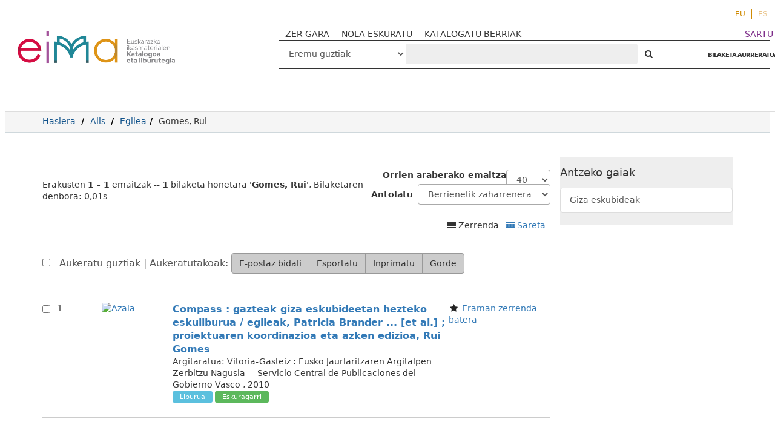

--- FILE ---
content_type: text/html; charset=UTF-8
request_url: http://eimakatalogoa.eus/vufind/Author/Home?author=Gomes%2C+Rui
body_size: 7595
content:
<!DOCTYPE html><html lang="eu">
  <head>

<!-- Google tag (gtag.js) -->


<!-- Google tag (gtag.js) 
<script async src="https://www.googletagmanager.com/gtag/js?id=G-2X2S59VR6B"></script>
<script>
  window.dataLayer = window.dataLayer || [];
  function gtag(){dataLayer.push(arguments);}
  gtag('js', new Date());

  gtag('config', 'G-2X2S59VR6B');
</script>-->

<!-- Google tag (gtag.js) --> <script async src="https://www.googletagmanager.com/gtag/js?id=G-P544EDL98M"></script> <script> window.dataLayer = window.dataLayer || []; function gtag(){dataLayer.push(arguments);} gtag('js', new Date()); gtag('config', 'G-P544EDL98M'); </script>

    <style media="screen">
    .modal-dialog {
        width: 80% !important;
    }
    .breadcrumb > li + li::before {
        color: #000 !important;
    }
    .searchForm a,
    .searchForm a:hover {
      font-weight: bold;
    }
    .modal-body table tr {
      display: none;
    }
    .modal-body table tr:nth-of-type(4) {
      display: block;
    }
    .searchForm .checkbox input[type="checkbox"] {
    width: auto;
    display: inline-block;
    }
    .modal-body .media-left {
      width: 30%
    }

    .modal-body .media-body {
      width: 70%
    }
    .modal-body img.recordcover {
      height: auto;
      max-height: 100%;
    }
    </style>
        <meta charset="utf-8">
    <meta http-equiv="X-UA-Compatible" content="IE=edge"/>
    <meta name="viewport" content="width=device-width,initial-scale=1.0"/>
    <meta http-equiv="Content-Type" content="text/html; charset=UTF-8">
<meta name="Generator" content="VuFind 4.1">    <title>Egile-bilaketaren emaitzak</title>        <!-- RTL styling -->
        <link href="/vufind/themes/sandal/css/compiled.css?_=1623914798" media="all" rel="stylesheet" type="text/css">
<link href="/vufind/themes/bootstrap3/css/print.css?_=1529867890" media="print" rel="stylesheet" type="text/css">
<!--[if lt IE 10]><link href="/vufind/themes/bootstrap3/css/flex-fallback.css?_=1506689756" media="" rel="stylesheet" type="text/css"><![endif]-->
<link href="/vufind/themes/root/images/vufind-favicon.ico" rel="shortcut icon" type="image/x-icon">
<link href="/vufind/Search/OpenSearch?method=describe" rel="search" type="application/opensearchdescription+xml" title="Bilatu Liburutegiko Katalogoan">                <!--[if lt IE 10]><script type="text/javascript" src="/vufind/themes/bootstrap3/js/vendor/base64.js?_=1506689756"></script><![endif]-->
<script type="text/javascript" src="/vufind/themes/bootstrap3/js/vendor/jquery.min.js?_=1506689756"></script>
<script type="text/javascript" src="/vufind/themes/bootstrap3/js/vendor/bootstrap.min.js?_=1506689756"></script>
<script type="text/javascript" src="/vufind/themes/bootstrap3/js/vendor/bootstrap-accessibility.min.js?_=1506689756"></script>
<script type="text/javascript" src="/vufind/themes/bootstrap3/js/vendor/validator.min.js?_=1506689756"></script>
<script type="text/javascript" src="/vufind/themes/bootstrap3/js/lib/form-attr-polyfill.js?_=1506689756"></script>
<script type="text/javascript" src="/vufind/themes/bootstrap3/js/lib/autocomplete.js?_=1506689756"></script>
<script type="text/javascript" src="/vufind/themes/bootstrap3/js/common.js?_=1700059184"></script>
<script type="text/javascript" src="/vufind/themes/bootstrap3/js/lightbox.js?_=1549882653"></script>
<script type="text/javascript" src="/vufind/themes/bootstrap3/js/vendor/hunt.min.js?_=1506689756"></script>
<script type="text/javascript" src="/vufind/themes/bootstrap3/js/check_item_statuses.js?_=1506689756"></script>
<script type="text/javascript" src="/vufind/themes/bootstrap3/js/check_save_statuses.js?_=1506689756"></script>
<script type="text/javascript" src="/vufind/themes/bootstrap3/js/preview.js?_=1506689756"></script>
<script type="text/javascript">
    //<!--
    var userIsLoggedIn = false;
    //-->
</script>
<script type="text/javascript">
    //<!--
    VuFind.path = '/vufind';
VuFind.defaultSearchBackend = 'Solr';
VuFind.addTranslations({"add_tag_success": "Etiketak gordeak","bulk_email_success": "Itemak bidali dira.","bulk_noitems_advice": "Ez duzu ezer  aukeratu.","bulk_save_success": "Itema(k) gorde d(it)uzu","close": "Itxi","collection_empty": "Inongo item-ik ez dago ikusteko.","error_occurred": "Errore bat gertatu da:","go_to_list": "Joan zerrendara","libphonenumber_invalid": "Telefono zenbakia ez da zuzena","libphonenumber_invalidcountry": "Herriko aurrezenbakia ez da zuzena","libphonenumber_invalidregion": "Herrialdeko aurrezenbakia ez da zuzena:","libphonenumber_notanumber": "The string supplied did not seem to be a phone number","libphonenumber_toolong": "Sartutako testu katea luzegia da telefono zenbakia izateko","libphonenumber_tooshort": "Sartutako testu katea motzegia da telefono zenbakia izateko","libphonenumber_tooshortidd": "Telefono zenbakia motzegia da IDD-en atzean","loading": "Lanean","more": "Gehiago","number_thousands_separator": ".","sms_success": "Mezua bidalia.","Phone number invalid": "Telefono zenbakia ez da zuzena","Invalid country calling code": "Herriko aurrezenbakia ez da zuzena","Invalid region code": "Herrialdeko aurrezenbakia ez da zuzena:","The string supplied did not seem to be a phone number": "The string supplied did not seem to be a phone number","The string supplied is too long to be a phone number": "Sartutako testu katea luzegia da telefono zenbakia izateko","The string supplied is too short to be a phone number": "Sartutako testu katea motzegia da telefono zenbakia izateko","Phone number too short after IDD": "Telefono zenbakia motzegia da IDD-en atzean"});
    //-->
</script>  </head>
  <body class="template-dir-author template-name-results  ">
    
    <header class="header-nav-wrapper hidden-print">

              <span class="sr-only">Erakusten <strong>1 - 1</strong> emaitzak -- <strong>1</strong> bilaketa honetara '<strong>Gomes, Rui</strong>'</span>
            <a class="sr-only" href="#content">Joan edukira</a>
        <ul class="language-selector">
    <li>
      <form method="post" name="langForm" id="langForm">
        <input type="hidden" name="mylang"/>
      </form>
                  <a href="#"  class="active" onClick="document.langForm.mylang.value='eu';document.langForm.submit()">EU</a>
                  <a href="#"  onClick="document.langForm.mylang.value='es';document.langForm.submit()">ES</a>
            </li>
  </ul>
  <div class="banner container navbar">
  <div class="navbar-header">
    <button type="button" class="navbar-toggle" data-toggle="collapse" data-target="#header-collapse">
      <span class="sr-only">Toggle navigation</span>
      <i class="fa fa-bars" aria-hidden="true"></i>
    </button>
    <a class="navbar-brand lang-eu" href="/vufind/">VuFind</a>
   <!-- <a href="#" onclick="$('#home_message').modal()" class="warning-link">abisua</a>-->
    <div class="visible-xs">
        <form id="searchForm" class="searchForm navbar-form navbar-left flip " method="get" action="/vufind/Search/Results" name="searchForm" autocomplete="off">
             
        <select id="searchForm_type" class="searchForm_type form-control select-type" name="type" >
                    <option value="AllFields" >
                                Eremu guztiak            </option>
                    <option value="Title" >
                                Izenburua            </option>
                    <option value="Series" >
                                Bilduma            </option>
                    <option value="Author" >
                                Egilea            </option>
                    <option value="Subject" >
                                Gaia            </option>
                    <option value="genre" >
                                Generoa / Forma            </option>
                    <option value="ISN" >
                                ISBN/ISSN            </option>
                    <option value="690" >
                                Hezkuntza-etapa            </option>
                    <option value="691" >
                                Ikasgaia            </option>
                    <option value="692" >
                                Lanbide-arloa            </option>
                    <option value="693" >
                                Heziketa-zikloa            </option>
                    <option value="694" >
                                Lanbide-modulua            </option>
                    <option value="952o" >
                                Signatura-topografikoa            </option>
                    <option value="publisher" >
                                Argitaratzailea            </option>
                    </select>
            <input id="searchForm_lookfor" class="searchForm_lookfor form-control search-query autocomplete searcher:Solr" type="text" name="lookfor" value="" placeholder="‌" />
     
     
      <button type="submit" class="btn btn-no-border"><i class="fa fa-search" aria-hidden="true"></i></button> <!-- Bilatu -->
          <a href="/vufind/Search/Advanced" class="btn btn-link" rel="nofollow">BILAKETA AURRERATUA</a>
        
                      </form>
    </div>
  </div>
      <div class="collapse navbar-collapse" id="header-collapse">
      <nav class="custom-responsive-nav">
                  <ul class="nav navbar-nav navbar-left">
  <li>
    <a href="/vufind/?page=homepage">ZER GARA</a>
  </li>
<li>
    <a href="/vufind/?page=help">NOLA ESKURATU</a>
  </li>

  <li>
    <a href="/vufind/Search/NewItem?range=7&submit=Buscar&sort=year">KATALOGATU BERRIAK</a>
  </li>
<!--
  <li>
    <a href="https://landing.mailerlite.com/webforms/landing/i7n5p0" target="_blank"><img src="/vufind/themes/bootstrap3/images/icons/newsletter_icon-icons.com_49286.png" alt="">buletina</a>
  </li>-->
</ul>
                <ul role="navigation" class="nav navbar-nav navbar-right flip">
                    
          
              <li class="logoutOptions hidden">
                <a href="/vufind/MyResearch/Home?redirect=0"><i class="fa fa-home" aria-hidden="true"></i> Kontua</a>
              </li>

            

            <li class="logoutOptions hidden">
              <a href="/vufind/MyResearch/Logout" class="logout"><i class="fa fa-sign-out" aria-hidden="true"></i> Irten</a>
            </li>
            <li id="loginOptions">
                                            <a style="color:#7d2c89" href="/vufind/?page=register"> SARTU</a>
                          </li>
          
                    </ul>

        <!-- <nav class="nav searchbox hidden-print"> -->
        <div class="hidden-xs">
            <form id="searchForm" class="searchForm navbar-form navbar-left flip " method="get" action="/vufind/Search/Results" name="searchForm" autocomplete="off">
             
        <select id="searchForm_type" class="searchForm_type form-control select-type" name="type" >
                    <option value="AllFields" >
                                Eremu guztiak            </option>
                    <option value="Title" >
                                Izenburua            </option>
                    <option value="Series" >
                                Bilduma            </option>
                    <option value="Author" >
                                Egilea            </option>
                    <option value="Subject" >
                                Gaia            </option>
                    <option value="genre" >
                                Generoa / Forma            </option>
                    <option value="ISN" >
                                ISBN/ISSN            </option>
                    <option value="690" >
                                Hezkuntza-etapa            </option>
                    <option value="691" >
                                Ikasgaia            </option>
                    <option value="692" >
                                Lanbide-arloa            </option>
                    <option value="693" >
                                Heziketa-zikloa            </option>
                    <option value="694" >
                                Lanbide-modulua            </option>
                    <option value="952o" >
                                Signatura-topografikoa            </option>
                    <option value="publisher" >
                                Argitaratzailea            </option>
                    </select>
            <input id="searchForm_lookfor" class="searchForm_lookfor form-control search-query autocomplete searcher:Solr" type="text" name="lookfor" value="" placeholder="‌" />
     
     
      <button type="submit" class="btn btn-no-border"><i class="fa fa-search" aria-hidden="true"></i></button> <!-- Bilatu -->
          <a href="/vufind/Search/Advanced" class="btn btn-link" rel="nofollow">BILAKETA AURRERATUA</a>
        
                      </form>
        </div>
        <!-- </nav> -->
      </nav>
    </div>
  </div>

  <!-- <div class="search container navbar">
    <nav class="nav searchbox hidden-print">
          </nav>
  </div> -->
      <!-- <span class="red"></span><span class="green"></span><span class="yellow"></span> -->

    </header>
    <nav class="breadcrumbs">

      <div class="container">
        
        <ul class="breadcrumb hidden-print">
          <li class=""><a href="/vufind/">Hasiera</a></li>
          <li class=""><a href="/vufind/Search/Results?type=AllFields&limit=20&sort=year">Alls</a></li>
                          <li><a href="/vufind/Author/Home">Egilea</a></li><li class="active">Gomes, Rui</li>                      </ul>
              </div>
    </nav>
    <div role="main" class="main">
      <div id="content" class="container">
        
<div class="mainbody left">
                      <nav class="search-header hidden-print">
    <div class="search-stats">
                          Erakusten <strong>1 - 1</strong> emaitzak -- <strong>1</strong> bilaketa honetara '<strong>Gomes, Rui</strong>', Bilaketaren denbora: 0,01s          </div>

          <div class="search-controls">
          <form class="form-inline" action="/vufind/Author/Home?author=%22Gomes%2C+Rui%22&amp;type=Author" method="post">
    <label for="limit">Orrien araberako emaitza</label>
    <select id="limit" name="limit" class="jumpMenu form-control">
              <option value="10">10</option>
              <option value="20">20</option>
              <option value="40" selected="selected">40</option>
              <option value="60">60</option>
              <option value="80">80</option>
              <option value="100">100</option>
          </select>
    <noscript><input type="submit" value="Bilatu" /></noscript>
  </form>
          <form class="search-sort" action="/vufind/Author/Home" method="get" name="sort">
    <input type="hidden" name="author" value="&quot;Gomes, Rui&quot;" /><input type="hidden" name="type" value="Author" />    <label for="sort_options_1">Antolatu</label>
    <select id="sort_options_1" name="sort" class="jumpMenu form-control">
              <option value="year" selected="selected">Berrienetik zaharrenera</option>
              <option value="year&#x20;asc">Zaharrenetik berrienera</option>
              <option value="author">Egilea</option>
              <option value="title">Izenburua</option>
          </select>
    <noscript><input type="submit" class="btn btn-default" value="Bilatu" /></noscript>
  </form>
        <div class="view-buttons">
                          <span title="Zerrenda&#x20;Aukeratutakoak&#x20;ikusi">
            <i class="fa fa-list" alt="Zerrenda"></i>
      Zerrenda              </span>
            &nbsp;
                        <a href="?author=%22Gomes%2C+Rui%22&amp;type=Author&amp;view=grid" title="Ikuspegia&#x20;aldatu&#x20;Sareta" >
            <i class="fa fa-grid" alt="Sareta"></i>
      Sareta              </a>
            &nbsp;
      </div>
      </div>
      </nav>
  
      <form id="search-cart-form" method="post" name="bulkActionForm" action="/vufind/Cart/SearchResultsBulk" data-lightbox data-lightbox-onsubmit="bulkFormHandler">
        <div class="bulkActionButtons hidden-print">
    <div class="bulk-checkbox">
      <input type="checkbox" class="checkbox-select-all" name="selectAll" id="addFormCheckboxSelectAll"/>
      <label for="addFormCheckboxSelectAll">
        Aukeratu guztiak        &#124; Aukeratutakoak:
      </label>
    </div>
    <div class="btn-group">
              <input id="ribbon-email" class="btn btn-default" type="submit" name="email" title="Aukeratuak e-mailez bidali" value="E-postaz bidali"/>
                  <input id="ribbon-export" class="btn btn-default" type="submit" name="export" title="Aukeratutakoak esportatu " value="Esportatu"/>
                <input id="ribbon-print" class="btn btn-default" type="submit" name="print" title="Aukeratutakoak inprimatu" value="Inprimatu"/>
                  <input id="ribbon-save" class="btn btn-default" type="submit" name="saveCart" title="Gorde aukeratutakoak" value="Gorde"/>
                        </div>
  </div>
    </form>
        <div id="result0" class="result ajaxItem">
          <label class="record-checkbox hidden-print">
  <input class="checkbox-select-item" type="checkbox" name="ids[]" value="Solr&#x7C;14772" form="search-cart-form"/>
  <span class="checkbox-icon"></span>
</label>
<input type="hidden" name="idsAll[]" value="Solr&#x7C;14772" form="search-cart-form"/>
        <div class="record-number">
      1    </div>
    <input type="hidden" value="14772" class="hiddenId" />
<input type="hidden" value="Solr" class="hiddenSource" />
<div class="media">
          <div class="media-left large">
        <a href="&#x2F;vufind&#x2F;Record&#x2F;14772">  <img alt="Azala" data-linkpreview="true" class="recordcover" src="https://eima.vufind.es/cgi-bin/koha/opac-image.pl?biblionumber=14772"/>
  </a>    </div>
        <div class="media-body">
    <div class="result-body">
      <div>
        <a href="/vufind/Record/14772" class="title getFull" data-view="full">
          Compass : gazteak giza eskubideetan hezteko eskuliburua / egileak, Patricia Brander ... [et al.] ; proiektuaren koordinazioa eta azken edizioa, Rui Gomes        </a>
      </div>

      <div>
                  
                                                                  </div>

            <tr>
        <th>Argitaratua: </th>
        <td>
                      <span property="publisher" typeof="Organization">
                          <span property="location">Vitoria-Gasteiz</span>
                                      <span property="name">: Eusko Jaurlaritzaren Argitalpen Zerbitzu Nagusia = Servicio Central de Publicaciones del Gobierno Vasco</span>
                        </span>
                          <span property="publicationDate">, 2010</span>
                        <br/>
                  </td>
      </tr>
      
                    
      

      
      <div class="result-formats">
          <span class="format book">Liburua</span>

        <!-- //!$openUrlActive && empty($urls) && -->
        
          <span class="status ajax-availability hidden">
            <span class="label label-default">Lanean...</span>
          </span>

              </div>

      <div class="result-previews">
        <span class="googlePreviewSpan__link:full,partial;tab:partial"></span><span class="olPreviewSpan__full,partial"></span><span class="hathiPreviewSpan__pd,ic-world,cc-by,cc-by-nd,cc-by-nc-nd,cc-by-nc,cc-by-nc-sa,cc-by-sa,cc-zero,und-world"></span><span class="previewBibkeys ISBN8445730509"></span><div class="googlePreviewDiv"><a title="Nondiko aurrebista Google Books" class="hidden previewGBS ISBN8445730509" target="_blank"><img src="https://www.google.com/intl/eu/googlebooks/images/gbs_preview_button1.png" alt="Aurrebista" /></a></div><div class="olPreviewDiv"><a title="Nondiko aurrebista Open Library" class="hidden previewOL ISBN8445730509" target="_blank"><img src="/vufind/themes/bootstrap3/images/preview_ol.gif" alt="Aurrebista" /></a></div><div class="hathiPreviewDiv"><a title="Nondiko aurrebista HathiTrust" class="hidden previewHT ISBN8445730509" target="_blank"><img src="/vufind/themes/bootstrap3/images/preview_ht.gif" alt="Aurrebista" /></a></div>      </div>
    </div>
    <div class="result-links hidden-print">
            
      
                                  <i class="result-link-icon fa fa-fw fa-star" aria-hidden="true"></i>
          <a href="/vufind/Record/14772/Save" data-lightbox class="save-record result-link-label" data-id="14772">Eraman zerrenda batera</a><br/>
                        <div class="savedLists">
          <strong>Zerrenda:</strong>
        </div>
      
            
      <span class="Z3988" title="url_ver&#x3D;Z39.88-2004&amp;ctx_ver&#x3D;Z39.88-2004&amp;ctx_enc&#x3D;info&#x25;3Aofi&#x25;2Fenc&#x25;3AUTF-8&amp;rfr_id&#x3D;info&#x25;3Asid&#x25;2Fvufind.svn.sourceforge.net&#x25;3Agenerator&amp;rft.title&#x3D;Compass&#x2B;&#x25;3A&#x2B;gazteak&#x2B;giza&#x2B;eskubideetan&#x2B;hezteko&#x2B;eskuliburua&#x2B;&#x25;2F&#x2B;egileak&#x25;2C&#x2B;Patricia&#x2B;Brander&#x2B;...&#x2B;&#x25;5Bet&#x2B;al.&#x25;5D&#x2B;&#x25;3B&#x2B;proiektuaren&#x2B;koordinazioa&#x2B;eta&#x2B;azken&#x2B;edizioa&#x25;2C&#x2B;Rui&#x2B;Gomes&amp;rft.date&#x3D;2010&amp;rft_val_fmt&#x3D;info&#x25;3Aofi&#x25;2Ffmt&#x25;3Akev&#x25;3Amtx&#x25;3Abook&amp;rft.genre&#x3D;book&amp;rft.btitle&#x3D;Compass&#x2B;&#x25;3A&#x2B;gazteak&#x2B;giza&#x2B;eskubideetan&#x2B;hezteko&#x2B;eskuliburua&#x2B;&#x25;2F&#x2B;egileak&#x25;2C&#x2B;Patricia&#x2B;Brander&#x2B;...&#x2B;&#x25;5Bet&#x2B;al.&#x25;5D&#x2B;&#x25;3B&#x2B;proiektuaren&#x2B;koordinazioa&#x2B;eta&#x2B;azken&#x2B;edizioa&#x25;2C&#x2B;Rui&#x2B;Gomes&amp;rft.au&#x3D;&amp;rft.pub&#x3D;&#x25;3A&#x2B;Eusko&#x2B;Jaurlaritzaren&#x2B;Argitalpen&#x2B;Zerbitzu&#x2B;Nagusia&#x2B;&#x25;3D&#x2B;Servicio&#x2B;Central&#x2B;de&#x2B;Publicaciones&#x2B;del&#x2B;Gobierno&#x2B;Vasco&amp;rft.edition&#x3D;&amp;rft.isbn&#x3D;8445730509"></span>    </div>
  </div>
  </div>

<script type="text/javascript">
/* Remove video link */
(function(){
  var TEST_STRING = 'EZIN DAITEKE DESKARGATU'
  var $results = $('.media-body')
  var $resources = $results.find('a[target="new"]')
  $resources.each(function(key, item) {
    if(item.innerHTML.includes(TEST_STRING)) {
        $(item).remove()
    }
  })
}())
</script>
  </div>
      <div class="bulkActionButtons hidden-print">
    <div class="bulk-checkbox">
      <input type="checkbox" class="checkbox-select-all" name="selectAll" id="bottom_addFormCheckboxSelectAll" form="search-cart-form"/>
      <label for="bottom_addFormCheckboxSelectAll">
        Aukeratu guztiak        &#124; Aukeratutakoak:
      </label>
    </div>
    <div class="btn-group">
              <input id="ribbon-email" class="btn btn-default" type="submit" name="email" title="Aukeratuak e-mailez bidali" value="E-postaz bidali" form="search-cart-form"/>
                  <input id="ribbon-export" class="btn btn-default" type="submit" name="export" title="Aukeratutakoak esportatu " value="Esportatu" form="search-cart-form"/>
                <input id="ribbon-print" class="btn btn-default" type="submit" name="print" title="Aukeratutakoak inprimatu" value="Inprimatu" form="search-cart-form"/>
                  <input id="ribbon-save" class="btn btn-default" type="submit" name="saveCart" title="Gorde aukeratutakoak" value="Gorde" form="search-cart-form"/>
                        </div>
  </div>
      <ul class="pagination">
    
    
      </ul>

    <div class="searchtools hidden-print">
      <strong>‌:</strong>
      <a href="?author=%22Gomes%2C+Rui%22&amp;type=Author&amp;view=rss"><i class="fa fa-bell" aria-hidden="true"></i> RSS</a>
      &mdash;
      <a href="/vufind/Search/Email" class="mailSearch" data-lightbox id="mailSearch62757315">
        <i class="fa fa-envelope" aria-hidden="true"></i> Bilaketa e-mailez bidali      </a>
              &mdash;
                              <a href="/vufind/MyResearch/SaveSearch?save=62757315"><i class="fa fa-save" aria-hidden="true"></i> Bilaketa gorde</a>
                            </div>
  </div>

<div class="sidebar right hidden-print">
        <div class="sidegroup">
     <h4>Antzeko gaiak</h4>
    <div class="list-group">
              <a class="list-group-item" href="/vufind/Search/Results?limit=20&amp;filter%5B%5D=topic_facet%3A%22Giza+eskubideak%22">Giza eskubideak</a>
          </div>
   </div>
  </div>
      </div>
    </div>
    <footer class="hidden-print">
  <div class="footer-wrapper">
  <div class="brand">


  <div class="first-col">
    <img src="/vufind/themes/sandal/images/footer-e.svg" alt="">

  </div>
  <div class="second-col">
    <ul>
      <li><a href="/vufind/Search/History">Bilaketaren historia</a></li>
      <li><a href="/vufind/Search/Advanced">Bilaketa aurreratua</a></li>
    </ul>
    <img src="/vufind/themes/sandal/images/logo-gobierno-vasco.svg" alt="">
  </div>
  <div class="third-col">
      <img src="/vufind/themes/sandal/images/footer-logo.svg" alt="">
      <p>Tel. 943 202748</p><p>eimakatalogoa@hezkuntza.net</p>
  </div>
  <div class="last-col">
    <a href="/vufind/?page=contact">
      <p>Otaola hiribidea, 29</p>
      <p>Eibarko Hezkuntza Esparrua</p>
      <p>Jaizkibel eraikina, 2. solairua</p>
      <p>20600 Eibar</p>
    </a>
  </div>
</div>
</div>

  <div class="poweredby">
      </div>

  <div id="footerModal" class="modal fade hidden-print" tabindex="-1" role="dialog" aria-labelledby="modalTitle" aria-hidden="true">
    <div class="modal-dialog">
      <div class="modal-content">
        <button style="padding: 2rem;cursor: pointer;z-index: 4;position: absolute;right: 0;top: 0;" type="button" class="close" data-dismiss="modal" aria-hidden="true">&times;</button>
        <div class="modal-body" style="padding: 4rem">Lanean...</div>
      </div>
    </div>
  </div>

</footer>
<script>
$( document ).ready(function() {

  $('.holdings-tab').each(function(key, item){
    var text = item.innerHTML
    var isFlash = text.toLowerCase().indexOf('flash')
    if (isFlash > 0) {

    }
  })

  $('.media-body a.fulltext, .holdings-tab a').each(function(key, item){
   var text = item.innerHTML
   var isFlash = text.toLowerCase().indexOf('flash')
   if (isFlash > 0) {

     var $video = $('.video')
     $video.hide()

     $(item).on('click', function(evt){
        evt.preventDefault()
        var message = 'Baliabide hau exekutatzeko Adobe Flash Player behar da, baina 2021. urtetik aurrera teknologia hau ez dago erabilgarri. Dena den, "Deskargatu webgunea" estekan klik eginez, baliabide osoa deskarga dezakezu zure ordenagailuan eta formatu-aldaketak eginez gero, exekutatzeko aukera egon daiteke. Bestalde, zehazten diren Creative Commons lizentziako baldintza berberak errespetatu behar dituzu: aitortu, berdin partekatu eta erabilera ez komertziala eman.'
        $('#footerModal .modal-body').empty().append(message)
        $('#footerModal').modal()
     })

   }
 })

})
</script>
    <!-- MODAL IN CASE WE NEED ONE -->
    <div id="modal" class="modal fade hidden-print" tabindex="-1" role="dialog" aria-labelledby="modalTitle" aria-hidden="true">
      <div class="modal-dialog">
        <div class="modal-content">
          <button type="button" class="close" data-dismiss="modal" aria-hidden="true">&times;</button>
          <div class="modal-body">Lanean...</div>
        </div>
      </div>
    </div>
    <div class="offcanvas-toggle" data-toggle="offcanvas"><i class="fa" title="Ireki albokobarra"></i></div>
    <div class="offcanvas-overlay" data-toggle="offcanvas"></div>
            
    <script type="text/javascript">
      if (document.querySelector('.img-col')) document.querySelector('.img-col').children[0].setAttribute('href', '')
      $(function(){
        $('.mainbody').find('.img-col').on('click', function(e){
          e.preventDefault()
          var $media = $('.media').clone()
          var $img = $media.find('img')
          var src = $img.attr('src')
          var repl = $img.attr('src')
          $img.attr('src', repl);
          $img.parent().css({'width':'250px'});
          $img.css({'width':'250px'});
          $img.parent('a').removeAttr('href')
          // /cgi-bin/koha/opac-image.pl?&biblionumber=13085
          $('.modal-body').empty().append($media)
          $('#modal').modal()
        })
      })
      $(function(){
        var $sidebar = $(".sidebar.right");
        var url = window.location;
        var search = url.search;

        var searchParams = new URLSearchParams(search);

        var type = searchParams.get("type");
        var filter = searchParams.get("filter[]") === 'genre_facet:"IRALEren materialak"';

        /* must be exactly? genre_facet%3A"IRALEren+materialak" */
        if (!filter) {
          var $collection = $('#side-panel-930_str_mv')

          if($collection) {
            $collection.hide()
          }
        }

      })
    </script>
  </body>
</html>


--- FILE ---
content_type: text/css
request_url: http://eimakatalogoa.eus/vufind/themes/sandal/css/compiled.css?_=1623914798
body_size: 46133
content:
@charset "UTF-8";
/*!
 * Bootstrap v3.3.7 (http://getbootstrap.com)
 * Copyright 2011-2016 Twitter, Inc.
 * Licensed under MIT (https://github.com/twbs/bootstrap/blob/master/LICENSE)
 */
/*! normalize.css v3.0.3 | MIT License | github.com/necolas/normalize.css */
html {
  font-family: sans-serif;
  -ms-text-size-adjust: 100%;
  -webkit-text-size-adjust: 100%; }
.fulltext {
    font-weight: 700;
    color: #D70036;
}

.grid-body .fulltext {

    font-weight: 700;
    color: red;
    display: none;

}

.label-info, .grid-result .format, .result .format, .sidebar .format {
    background-color: #5bc0de;
}

.recordcover {
    max-height: 200px;
    min-height: 100px;
}

.grid-body {

    display: flex;
    flex-direction: column;
    justify-content: space-around;

}

}
body {
  margin: 0; }

article,
aside,
details,
figcaption,
figure,
footer,
header,
hgroup,
main,
menu,
nav,
section,
summary {
  display: block; }

audio,
canvas,
progress,
video {
  display: inline-block;
  vertical-align: baseline; }

audio:not([controls]) {
  display: none;
  height: 0; }

[hidden],
template {
  display: none; }

a {
  background-color: transparent; }

a:active,
a:hover,
.channel .channel-record.is-selected {
  outline: 0; }

abbr[title] {
  border-bottom: 1px dotted; }

b,
strong {
  font-weight: bold; }

dfn {
  font-style: italic; }

h1 {
  font-size: 2em;
  margin: 0.67em 0; }

mark {
  background: #ff0;
  color: #000; }

small {
  font-size: 80%; }

sub,
sup {
  font-size: 75%;
  line-height: 0;
  position: relative;
  vertical-align: baseline; }

sup {
  top: -0.5em; }

sub {
  bottom: -0.25em; }

img {
  border: 0; }

svg:not(:root) {
  overflow: hidden; }

figure {
  margin: 1em 40px; }

hr {
  box-sizing: content-box;
  height: 0; }

pre {
  overflow: auto; }

code,
kbd,
pre,
samp {
  font-family: monospace, monospace;
  font-size: 1em; }

button,
input,
optgroup,
select,
textarea {
  color: inherit;
  font: inherit;
  margin: 0; }

button {
  overflow: visible; }

button,
select {
  text-transform: none; }

button,
html input[type="button"],
input[type="reset"],
input[type="submit"] {
  -webkit-appearance: button;
  cursor: pointer; }

button[disabled],
html input[disabled] {
  cursor: default; }

button::-moz-focus-inner,
input::-moz-focus-inner {
  border: 0;
  padding: 0; }

input {
  line-height: normal; }

input[type="checkbox"],
input[type="radio"] {
  box-sizing: border-box;
  padding: 0; }

input[type="number"]::-webkit-inner-spin-button,
input[type="number"]::-webkit-outer-spin-button {
  height: auto; }

input[type="search"] {
  -webkit-appearance: textfield;
  box-sizing: content-box; }

input[type="search"]::-webkit-search-cancel-button,
input[type="search"]::-webkit-search-decoration {
  -webkit-appearance: none; }

fieldset {
  border: 1px solid #c0c0c0;
  margin: 0 2px;
  padding: 0.35em 0.625em 0.75em; }

legend {
  border: 0;
  padding: 0; }

textarea {
  overflow: auto; }

optgroup {
  font-weight: bold; }

table {
  border-collapse: collapse;
  border-spacing: 0; }

td,
th {
  padding: 0; }

/*! Source: https://github.com/h5bp/html5-boilerplate/blob/master/src/css/main.css */
@media print {
  *,
  *:before,
  *:after {
    background: transparent !important;
    color: #000 !important;
    box-shadow: none !important;
    text-shadow: none !important; }

  a,
  a:visited {
    text-decoration: underline; }

  a[href]:after {
    content: " (" attr(href) ")"; }

  abbr[title]:after {
    content: " (" attr(title) ")"; }

  a[href^="#"]:after,
  a[href^="javascript:"]:after {
    content: ""; }

  pre,
  blockquote {
    border: 1px solid #999;
    page-break-inside: avoid; }

  thead {
    display: table-header-group; }

  tr,
  img {
    page-break-inside: avoid; }

  img {
    max-width: 100% !important; }

  p,
  h2,
  h3 {
    orphans: 3;
    widows: 3; }

  h2,
  h3 {
    page-break-after: avoid; }

  .navbar {
    display: none; }

  .btn > .caret,
  .dropup > .btn > .caret {
    border-top-color: #000 !important; }

  .label, .result .format, .sidebar .format {
    border: 1px solid #000; }

  .table {
    border-collapse: collapse !important; }
    .table td,
    .table th {
      background-color: #fff !important; }

  .table-bordered th,
  .table-bordered td {
    border: 1px solid #ddd !important; } }
@font-face {
  font-family: 'Glyphicons Halflings';
  src: url("../fonts/bootstrap/glyphicons-halflings-regular.eot");
  src: url("../fonts/bootstrap/glyphicons-halflings-regular.eot?#iefix") format("embedded-opentype"), url("../fonts/bootstrap/glyphicons-halflings-regular.woff2") format("woff2"), url("../fonts/bootstrap/glyphicons-halflings-regular.woff") format("woff"), url("../fonts/bootstrap/glyphicons-halflings-regular.ttf") format("truetype"), url("../fonts/bootstrap/glyphicons-halflings-regular.svg#glyphicons_halflingsregular") format("svg"); }
.glyphicon {
  position: relative;
  top: 1px;
  display: inline-block;
  font-family: 'Glyphicons Halflings';
  font-style: normal;
  font-weight: normal;
  line-height: 1;
  -webkit-font-smoothing: antialiased;
  -moz-osx-font-smoothing: grayscale; }

.glyphicon-asterisk:before {
  content: "\002a"; }

.glyphicon-plus:before {
  content: "\002b"; }

.glyphicon-euro:before,
.glyphicon-eur:before {
  content: "\20ac"; }

.glyphicon-minus:before {
  content: "\2212"; }

.glyphicon-cloud:before {
  content: "\2601"; }

.glyphicon-envelope:before {
  content: "\2709"; }

.glyphicon-pencil:before {
  content: "\270f"; }

.glyphicon-glass:before {
  content: "\e001"; }

.glyphicon-music:before {
  content: "\e002"; }

.glyphicon-search:before {
  content: "\e003"; }

.glyphicon-heart:before {
  content: "\e005"; }

.glyphicon-star:before {
  content: "\e006"; }

.glyphicon-star-empty:before {
  content: "\e007"; }

.glyphicon-user:before {
  content: "\e008"; }

.glyphicon-film:before {
  content: "\e009"; }

.glyphicon-th-large:before {
  content: "\e010"; }

.glyphicon-th:before {
  content: "\e011"; }

.glyphicon-th-list:before {
  content: "\e012"; }

.glyphicon-ok:before {
  content: "\e013"; }

.glyphicon-remove:before {
  content: "\e014"; }

.glyphicon-zoom-in:before {
  content: "\e015"; }

.glyphicon-zoom-out:before {
  content: "\e016"; }

.glyphicon-off:before {
  content: "\e017"; }

.glyphicon-signal:before {
  content: "\e018"; }

.glyphicon-cog:before {
  content: "\e019"; }

.glyphicon-trash:before {
  content: "\e020"; }

.glyphicon-home:before {
  content: "\e021"; }

.glyphicon-file:before {
  content: "\e022"; }

.glyphicon-time:before {
  content: "\e023"; }

.glyphicon-road:before {
  content: "\e024"; }

.glyphicon-download-alt:before {
  content: "\e025"; }

.glyphicon-download:before {
  content: "\e026"; }

.glyphicon-upload:before {
  content: "\e027"; }

.glyphicon-inbox:before {
  content: "\e028"; }

.glyphicon-play-circle:before {
  content: "\e029"; }

.glyphicon-repeat:before {
  content: "\e030"; }

.glyphicon-refresh:before {
  content: "\e031"; }

.glyphicon-list-alt:before {
  content: "\e032"; }

.glyphicon-lock:before {
  content: "\e033"; }

.glyphicon-flag:before {
  content: "\e034"; }

.glyphicon-headphones:before {
  content: "\e035"; }

.glyphicon-volume-off:before {
  content: "\e036"; }

.glyphicon-volume-down:before {
  content: "\e037"; }

.glyphicon-volume-up:before {
  content: "\e038"; }

.glyphicon-qrcode:before {
  content: "\e039"; }

.glyphicon-barcode:before {
  content: "\e040"; }

.glyphicon-tag:before {
  content: "\e041"; }

.glyphicon-tags:before {
  content: "\e042"; }

.glyphicon-book:before {
  content: "\e043"; }

.glyphicon-bookmark:before {
  content: "\e044"; }

.glyphicon-print:before {
  content: "\e045"; }

.glyphicon-camera:before {
  content: "\e046"; }

.glyphicon-font:before {
  content: "\e047"; }

.glyphicon-bold:before {
  content: "\e048"; }

.glyphicon-italic:before {
  content: "\e049"; }

.glyphicon-text-height:before {
  content: "\e050"; }

.glyphicon-text-width:before {
  content: "\e051"; }

.glyphicon-align-left:before {
  content: "\e052"; }

.glyphicon-align-center:before {
  content: "\e053"; }

.glyphicon-align-right:before {
  content: "\e054"; }

.glyphicon-align-justify:before {
  content: "\e055"; }

.glyphicon-list:before {
  content: "\e056"; }

.glyphicon-indent-left:before {
  content: "\e057"; }

.glyphicon-indent-right:before {
  content: "\e058"; }

.glyphicon-facetime-video:before {
  content: "\e059"; }

.glyphicon-picture:before {
  content: "\e060"; }

.glyphicon-map-marker:before {
  content: "\e062"; }

.glyphicon-adjust:before {
  content: "\e063"; }

.glyphicon-tint:before {
  content: "\e064"; }

.glyphicon-edit:before {
  content: "\e065"; }

.glyphicon-share:before {
  content: "\e066"; }

.glyphicon-check:before {
  content: "\e067"; }

.glyphicon-move:before {
  content: "\e068"; }

.glyphicon-step-backward:before {
  content: "\e069"; }

.glyphicon-fast-backward:before {
  content: "\e070"; }

.glyphicon-backward:before {
  content: "\e071"; }

.glyphicon-play:before {
  content: "\e072"; }

.glyphicon-pause:before {
  content: "\e073"; }

.glyphicon-stop:before {
  content: "\e074"; }

.glyphicon-forward:before {
  content: "\e075"; }

.glyphicon-fast-forward:before {
  content: "\e076"; }

.glyphicon-step-forward:before {
  content: "\e077"; }

.glyphicon-eject:before {
  content: "\e078"; }

.glyphicon-chevron-left:before {
  content: "\e079"; }

.glyphicon-chevron-right:before {
  content: "\e080"; }

.glyphicon-plus-sign:before {
  content: "\e081"; }

.glyphicon-minus-sign:before {
  content: "\e082"; }

.glyphicon-remove-sign:before {
  content: "\e083"; }

.glyphicon-ok-sign:before {
  content: "\e084"; }

.glyphicon-question-sign:before {
  content: "\e085"; }

.glyphicon-info-sign:before {
  content: "\e086"; }

.glyphicon-screenshot:before {
  content: "\e087"; }

.glyphicon-remove-circle:before {
  content: "\e088"; }

.glyphicon-ok-circle:before {
  content: "\e089"; }

.glyphicon-ban-circle:before {
  content: "\e090"; }

.glyphicon-arrow-left:before {
  content: "\e091"; }

.glyphicon-arrow-right:before {
  content: "\e092"; }

.glyphicon-arrow-up:before {
  content: "\e093"; }

.glyphicon-arrow-down:before {
  content: "\e094"; }

.glyphicon-share-alt:before {
  content: "\e095"; }

.glyphicon-resize-full:before {
  content: "\e096"; }

.glyphicon-resize-small:before {
  content: "\e097"; }

.glyphicon-exclamation-sign:before {
  content: "\e101"; }

.glyphicon-gift:before {
  content: "\e102"; }

.glyphicon-leaf:before {
  content: "\e103"; }

.glyphicon-fire:before {
  content: "\e104"; }

.glyphicon-eye-open:before {
  content: "\e105"; }

.glyphicon-eye-close:before {
  content: "\e106"; }

.glyphicon-warning-sign:before {
  content: "\e107"; }

.glyphicon-plane:before {
  content: "\e108"; }

.glyphicon-calendar:before {
  content: "\e109"; }

.glyphicon-random:before {
  content: "\e110"; }

.glyphicon-comment:before {
  content: "\e111"; }

.glyphicon-magnet:before {
  content: "\e112"; }

.glyphicon-chevron-up:before {
  content: "\e113"; }

.glyphicon-chevron-down:before {
  content: "\e114"; }

.glyphicon-retweet:before {
  content: "\e115"; }

.glyphicon-shopping-cart:before {
  content: "\e116"; }

.glyphicon-folder-close:before {
  content: "\e117"; }

.glyphicon-folder-open:before {
  content: "\e118"; }

.glyphicon-resize-vertical:before {
  content: "\e119"; }

.glyphicon-resize-horizontal:before {
  content: "\e120"; }

.glyphicon-hdd:before {
  content: "\e121"; }

.glyphicon-bullhorn:before {
  content: "\e122"; }

.glyphicon-bell:before {
  content: "\e123"; }

.glyphicon-certificate:before {
  content: "\e124"; }

.glyphicon-thumbs-up:before {
  content: "\e125"; }

.glyphicon-thumbs-down:before {
  content: "\e126"; }

.glyphicon-hand-right:before {
  content: "\e127"; }

.glyphicon-hand-left:before {
  content: "\e128"; }

.glyphicon-hand-up:before {
  content: "\e129"; }

.glyphicon-hand-down:before {
  content: "\e130"; }

.glyphicon-circle-arrow-right:before {
  content: "\e131"; }

.glyphicon-circle-arrow-left:before {
  content: "\e132"; }

.glyphicon-circle-arrow-up:before {
  content: "\e133"; }

.glyphicon-circle-arrow-down:before {
  content: "\e134"; }

.glyphicon-globe:before {
  content: "\e135"; }

.glyphicon-wrench:before {
  content: "\e136"; }

.glyphicon-tasks:before {
  content: "\e137"; }

.glyphicon-filter:before {
  content: "\e138"; }

.glyphicon-briefcase:before {
  content: "\e139"; }

.glyphicon-fullscreen:before {
  content: "\e140"; }

.glyphicon-dashboard:before {
  content: "\e141"; }

.glyphicon-paperclip:before {
  content: "\e142"; }

.glyphicon-heart-empty:before {
  content: "\e143"; }

.glyphicon-link:before {
  content: "\e144"; }

.glyphicon-phone:before {
  content: "\e145"; }

.glyphicon-pushpin:before {
  content: "\e146"; }

.glyphicon-usd:before {
  content: "\e148"; }

.glyphicon-gbp:before {
  content: "\e149"; }

.glyphicon-sort:before {
  content: "\e150"; }

.glyphicon-sort-by-alphabet:before {
  content: "\e151"; }

.glyphicon-sort-by-alphabet-alt:before {
  content: "\e152"; }

.glyphicon-sort-by-order:before {
  content: "\e153"; }

.glyphicon-sort-by-order-alt:before {
  content: "\e154"; }

.glyphicon-sort-by-attributes:before {
  content: "\e155"; }

.glyphicon-sort-by-attributes-alt:before {
  content: "\e156"; }

.glyphicon-unchecked:before {
  content: "\e157"; }

.glyphicon-expand:before {
  content: "\e158"; }

.glyphicon-collapse-down:before {
  content: "\e159"; }

.glyphicon-collapse-up:before {
  content: "\e160"; }

.glyphicon-log-in:before {
  content: "\e161"; }

.glyphicon-flash:before {
  content: "\e162"; }

.glyphicon-log-out:before {
  content: "\e163"; }

.glyphicon-new-window:before {
  content: "\e164"; }

.glyphicon-record:before {
  content: "\e165"; }

.glyphicon-save:before {
  content: "\e166"; }

.glyphicon-open:before {
  content: "\e167"; }

.glyphicon-saved:before {
  content: "\e168"; }

.glyphicon-import:before {
  content: "\e169"; }

.glyphicon-export:before {
  content: "\e170"; }

.glyphicon-send:before {
  content: "\e171"; }

.glyphicon-floppy-disk:before {
  content: "\e172"; }

.glyphicon-floppy-saved:before {
  content: "\e173"; }

.glyphicon-floppy-remove:before {
  content: "\e174"; }

.glyphicon-floppy-save:before {
  content: "\e175"; }

.glyphicon-floppy-open:before {
  content: "\e176"; }

.glyphicon-credit-card:before {
  content: "\e177"; }

.glyphicon-transfer:before {
  content: "\e178"; }

.glyphicon-cutlery:before {
  content: "\e179"; }

.glyphicon-header:before {
  content: "\e180"; }

.glyphicon-compressed:before {
  content: "\e181"; }

.glyphicon-earphone:before {
  content: "\e182"; }

.glyphicon-phone-alt:before {
  content: "\e183"; }

.glyphicon-tower:before {
  content: "\e184"; }

.glyphicon-stats:before {
  content: "\e185"; }

.glyphicon-sd-video:before {
  content: "\e186"; }

.glyphicon-hd-video:before {
  content: "\e187"; }

.glyphicon-subtitles:before {
  content: "\e188"; }

.glyphicon-sound-stereo:before {
  content: "\e189"; }

.glyphicon-sound-dolby:before {
  content: "\e190"; }

.glyphicon-sound-5-1:before {
  content: "\e191"; }

.glyphicon-sound-6-1:before {
  content: "\e192"; }

.glyphicon-sound-7-1:before {
  content: "\e193"; }

.glyphicon-copyright-mark:before {
  content: "\e194"; }

.glyphicon-registration-mark:before {
  content: "\e195"; }

.glyphicon-cloud-download:before {
  content: "\e197"; }

.glyphicon-cloud-upload:before {
  content: "\e198"; }

.glyphicon-tree-conifer:before {
  content: "\e199"; }

.glyphicon-tree-deciduous:before {
  content: "\e200"; }

.glyphicon-cd:before {
  content: "\e201"; }

.glyphicon-save-file:before {
  content: "\e202"; }

.glyphicon-open-file:before {
  content: "\e203"; }

.glyphicon-level-up:before {
  content: "\e204"; }

.glyphicon-copy:before {
  content: "\e205"; }

.glyphicon-paste:before {
  content: "\e206"; }

.glyphicon-alert:before {
  content: "\e209"; }

.glyphicon-equalizer:before {
  content: "\e210"; }

.glyphicon-king:before {
  content: "\e211"; }

.glyphicon-queen:before {
  content: "\e212"; }

.glyphicon-pawn:before {
  content: "\e213"; }

.glyphicon-bishop:before {
  content: "\e214"; }

.glyphicon-knight:before {
  content: "\e215"; }

.glyphicon-baby-formula:before {
  content: "\e216"; }

.glyphicon-tent:before {
  content: "\26fa"; }

.glyphicon-blackboard:before {
  content: "\e218"; }

.glyphicon-bed:before {
  content: "\e219"; }

.glyphicon-apple:before {
  content: "\f8ff"; }

.glyphicon-erase:before {
  content: "\e221"; }

.glyphicon-hourglass:before {
  content: "\231b"; }

.glyphicon-lamp:before {
  content: "\e223"; }

.glyphicon-duplicate:before {
  content: "\e224"; }

.glyphicon-piggy-bank:before {
  content: "\e225"; }

.glyphicon-scissors:before {
  content: "\e226"; }

.glyphicon-bitcoin:before {
  content: "\e227"; }

.glyphicon-btc:before {
  content: "\e227"; }

.glyphicon-xbt:before {
  content: "\e227"; }

.glyphicon-yen:before {
  content: "\00a5"; }

.glyphicon-jpy:before {
  content: "\00a5"; }

.glyphicon-ruble:before {
  content: "\20bd"; }

.glyphicon-rub:before {
  content: "\20bd"; }

.glyphicon-scale:before {
  content: "\e230"; }

.glyphicon-ice-lolly:before {
  content: "\e231"; }

.glyphicon-ice-lolly-tasted:before {
  content: "\e232"; }

.glyphicon-education:before {
  content: "\e233"; }

.glyphicon-option-horizontal:before {
  content: "\e234"; }

.glyphicon-option-vertical:before {
  content: "\e235"; }

.glyphicon-menu-hamburger:before {
  content: "\e236"; }

.glyphicon-modal-window:before {
  content: "\e237"; }

.glyphicon-oil:before {
  content: "\e238"; }

.glyphicon-grain:before {
  content: "\e239"; }

.glyphicon-sunglasses:before {
  content: "\e240"; }

.glyphicon-text-size:before {
  content: "\e241"; }

.glyphicon-text-color:before {
  content: "\e242"; }

.glyphicon-text-background:before {
  content: "\e243"; }

.glyphicon-object-align-top:before {
  content: "\e244"; }

.glyphicon-object-align-bottom:before {
  content: "\e245"; }

.glyphicon-object-align-horizontal:before {
  content: "\e246"; }

.glyphicon-object-align-left:before {
  content: "\e247"; }

.glyphicon-object-align-vertical:before {
  content: "\e248"; }

.glyphicon-object-align-right:before {
  content: "\e249"; }

.glyphicon-triangle-right:before {
  content: "\e250"; }

.glyphicon-triangle-left:before {
  content: "\e251"; }

.glyphicon-triangle-bottom:before {
  content: "\e252"; }

.glyphicon-triangle-top:before {
  content: "\e253"; }

.glyphicon-console:before {
  content: "\e254"; }

.glyphicon-superscript:before {
  content: "\e255"; }

.glyphicon-subscript:before {
  content: "\e256"; }

.glyphicon-menu-left:before {
  content: "\e257"; }

.glyphicon-menu-right:before {
  content: "\e258"; }

.glyphicon-menu-down:before {
  content: "\e259"; }

.glyphicon-menu-up:before {
  content: "\e260"; }

* {
  -webkit-box-sizing: border-box;
  -moz-box-sizing: border-box;
  box-sizing: border-box; }

*:before,
*:after {
  -webkit-box-sizing: border-box;
  -moz-box-sizing: border-box;
  box-sizing: border-box; }

html {
  font-size: 10px;
  -webkit-tap-highlight-color: transparent; }

body {
  font-family: "Helvetica Neue", Helvetica, Arial, sans-serif;
  font-size: 14px;
  line-height: 1.42857;
  color: #333333;
  background-color: #fff; }

input,
button,
select,
textarea {
  font-family: inherit;
  font-size: inherit;
  line-height: inherit; }

a {
  color: #337ab7;
  text-decoration: none; }
  a:hover, .channel .channel-record.is-selected, a:focus {
    color: #23527c;
    text-decoration: underline; }
  a:focus {
    outline: 5px auto -webkit-focus-ring-color;
    outline-offset: -2px; }

figure {
  margin: 0; }

img {
  vertical-align: middle; }

.img-responsive {
  display: block;
  max-width: 100%;
  height: auto; }

.img-rounded {
  border-radius: 6px; }

.img-thumbnail {
  padding: 4px;
  line-height: 1.42857;
  background-color: #fff;
  border: 1px solid #ddd;
  border-radius: 4px;
  -webkit-transition: all 0.2s ease-in-out;
  -o-transition: all 0.2s ease-in-out;
  transition: all 0.2s ease-in-out;
  display: inline-block;
  max-width: 100%;
  height: auto; }

.img-circle {
  border-radius: 50%; }

hr {
  margin-top: 20px;
  margin-bottom: 20px;
  border: 0;
  border-top: 1px solid #eeeeee; }

.sr-only {
  position: absolute;
  width: 1px;
  height: 1px;
  margin: -1px;
  padding: 0;
  overflow: hidden;
  clip: rect(0, 0, 0, 0);
  border: 0; }

.sr-only-focusable:active, .sr-only-focusable:focus {
  position: static;
  width: auto;
  height: auto;
  margin: 0;
  overflow: visible;
  clip: auto; }

[role="button"] {
  cursor: pointer; }

h1, h2, h3, h4, h5, h6,
.h1, .h2, .h3, .h4, .h5, .h6 {
  font-family: inherit;
  font-weight: 500;
  line-height: 1.1;
  color: inherit; }
  h1 small,
  h1 .small, h2 small,
  h2 .small, h3 small,
  h3 .small, h4 small,
  h4 .small, h5 small,
  h5 .small, h6 small,
  h6 .small,
  .h1 small,
  .h1 .small, .h2 small,
  .h2 .small, .h3 small,
  .h3 .small, .h4 small,
  .h4 .small, .h5 small,
  .h5 .small, .h6 small,
  .h6 .small {
    font-weight: normal;
    line-height: 1;
    color: #777777; }

h1, .h1,
h2, .h2,
h3, .h3 {
  margin-top: 20px;
  margin-bottom: 10px; }
  h1 small,
  h1 .small, .h1 small,
  .h1 .small,
  h2 small,
  h2 .small, .h2 small,
  .h2 .small,
  h3 small,
  h3 .small, .h3 small,
  .h3 .small {
    font-size: 65%; }

h4, .h4,
h5, .h5,
h6, .h6 {
  margin-top: 10px;
  margin-bottom: 10px; }
  h4 small,
  h4 .small, .h4 small,
  .h4 .small,
  h5 small,
  h5 .small, .h5 small,
  .h5 .small,
  h6 small,
  h6 .small, .h6 small,
  .h6 .small {
    font-size: 75%; }

h1, .h1 {
  font-size: 36px; }

h2, .h2 {
  font-size: 30px; }

h3, .h3 {
  font-size: 24px; }

h4, .h4 {
  font-size: 18px; }

h5, .h5 {
  font-size: 14px; }

h6, .h6 {
  font-size: 12px; }

p {
  margin: 0 0 10px; }

.lead {
  margin-bottom: 20px;
  font-size: 16px;
  font-weight: 300;
  line-height: 1.4; }
  @media (min-width: 768px) {
    .lead {
      font-size: 21px; } }

small,
.small {
  font-size: 85%; }

mark,
.mark {
  background-color: #fcf8e3;
  padding: .2em; }

.text-left {
  text-align: left; }

.text-right {
  text-align: right; }

.text-center {
  text-align: center; }

.text-justify {
  text-align: justify; }

.text-nowrap {
  white-space: nowrap; }

.text-lowercase {
  text-transform: lowercase; }

.text-uppercase, .initialism {
  text-transform: uppercase; }

.text-capitalize {
  text-transform: capitalize; }

.text-muted {
  color: #777777; }

.text-primary {
  color: #337ab7; }

a.text-primary:hover, .channel .text-primary.channel-record.is-selected,
a.text-primary:focus {
  color: #286090; }

.text-success {
  color: #3c763d; }

a.text-success:hover, .channel .text-success.channel-record.is-selected,
a.text-success:focus {
  color: #2b542c; }

.text-info {
  color: #31708f; }

a.text-info:hover, .channel .text-info.channel-record.is-selected,
a.text-info:focus {
  color: #245269; }

.text-warning {
  color: #8a6d3b; }

a.text-warning:hover, .channel .text-warning.channel-record.is-selected,
a.text-warning:focus {
  color: #66512c; }

.text-danger {
  color: #a94442; }

a.text-danger:hover, .channel .text-danger.channel-record.is-selected,
a.text-danger:focus {
  color: #843534; }

.bg-primary {
  color: #fff; }

.bg-primary {
  background-color: #337ab7; }

a.bg-primary:hover, .channel .bg-primary.channel-record.is-selected,
a.bg-primary:focus {
  background-color: #286090; }

.bg-success {
  background-color: #dff0d8; }

a.bg-success:hover, .channel .bg-success.channel-record.is-selected,
a.bg-success:focus {
  background-color: #c1e2b3; }

.bg-info {
  background-color: #d9edf7; }

a.bg-info:hover, .channel .bg-info.channel-record.is-selected,
a.bg-info:focus {
  background-color: #afd9ee; }

.bg-warning {
  background-color: #fcf8e3; }

a.bg-warning:hover, .channel .bg-warning.channel-record.is-selected,
a.bg-warning:focus {
  background-color: #f7ecb5; }

.bg-danger {
  background-color: #f2dede; }

a.bg-danger:hover, .channel .bg-danger.channel-record.is-selected,
a.bg-danger:focus {
  background-color: #e4b9b9; }

.page-header {
  padding-bottom: 9px;
  margin: 40px 0 20px;
  border-bottom: 1px solid #eeeeee; }

ul,
ol {
  margin-top: 0;
  margin-bottom: 10px; }
  ul ul,
  ul ol,
  ol ul,
  ol ol {
    margin-bottom: 0; }

.list-unstyled {
  padding-left: 0;
  list-style: none; }

.list-inline {
  padding-left: 0;
  list-style: none;
  margin-left: -5px; }
  .list-inline > li {
    display: inline-block;
    padding-left: 5px;
    padding-right: 5px; }

dl {
  margin-top: 0;
  margin-bottom: 20px; }

dt,
dd {
  line-height: 1.42857; }

dt {
  font-weight: bold; }

dd {
  margin-left: 0; }

.dl-horizontal dd:before, .dl-horizontal dd:after {
  content: " ";
  display: table; }
.dl-horizontal dd:after {
  clear: both; }
@media (min-width: 768px) {
  .dl-horizontal dt {
    float: left;
    width: 160px;
    clear: left;
    text-align: right;
    overflow: hidden;
    text-overflow: ellipsis;
    white-space: nowrap; }
  .dl-horizontal dd {
    margin-left: 180px; } }

abbr[title],
abbr[data-original-title] {
  cursor: help;
  border-bottom: 1px dotted #777777; }

.initialism {
  font-size: 90%; }

blockquote {
  padding: 10px 20px;
  margin: 0 0 20px;
  font-size: 17.5px;
  border-left: 5px solid #eeeeee; }
  blockquote p:last-child,
  blockquote ul:last-child,
  blockquote ol:last-child {
    margin-bottom: 0; }
  blockquote footer,
  blockquote small,
  blockquote .small {
    display: block;
    font-size: 80%;
    line-height: 1.42857;
    color: #777777; }
    blockquote footer:before,
    blockquote small:before,
    blockquote .small:before {
      content: '\2014 \00A0'; }

.blockquote-reverse,
blockquote.pull-right {
  padding-right: 15px;
  padding-left: 0;
  border-right: 5px solid #eeeeee;
  border-left: 0;
  text-align: right; }
  .blockquote-reverse footer:before,
  .blockquote-reverse small:before,
  .blockquote-reverse .small:before,
  blockquote.pull-right footer:before,
  blockquote.pull-right small:before,
  blockquote.pull-right .small:before {
    content: ''; }
  .blockquote-reverse footer:after,
  .blockquote-reverse small:after,
  .blockquote-reverse .small:after,
  blockquote.pull-right footer:after,
  blockquote.pull-right small:after,
  blockquote.pull-right .small:after {
    content: '\00A0 \2014'; }

address {
  margin-bottom: 20px;
  font-style: normal;
  line-height: 1.42857; }

code,
kbd,
pre,
samp {
  font-family: Menlo, Monaco, Consolas, "Courier New", monospace; }

code {
  padding: 2px 4px;
  font-size: 90%;
  color: #c7254e;
  background-color: #f9f2f4;
  border-radius: 4px; }

kbd {
  padding: 2px 4px;
  font-size: 90%;
  color: #fff;
  background-color: #333;
  border-radius: 3px;
  box-shadow: inset 0 -1px 0 rgba(0, 0, 0, 0.25); }
  kbd kbd {
    padding: 0;
    font-size: 100%;
    font-weight: bold;
    box-shadow: none; }

pre {
  display: block;
  padding: 9.5px;
  margin: 0 0 10px;
  font-size: 13px;
  line-height: 1.42857;
  word-break: break-all;
  word-wrap: break-word;
  color: #333333;
  background-color: #f5f5f5;
  border: 1px solid #ccc;
  border-radius: 4px; }
  pre code {
    padding: 0;
    font-size: inherit;
    color: inherit;
    white-space: pre-wrap;
    background-color: transparent;
    border-radius: 0; }

.pre-scrollable {
  max-height: 340px;
  overflow-y: scroll; }

.container, footer {
  margin-right: auto;
  margin-left: auto;
  padding-left: 15px;
  padding-right: 15px; }
  .container:before, footer:before, .container:after, footer:after {
    content: " ";
    display: table; }
  .container:after, footer:after {
    clear: both; }
  @media (min-width: 768px) {
    .container, footer {
      width: 750px; } }
  @media (min-width: 992px) {
    .container, footer {
      width: 970px; } }
  @media (min-width: 1200px) {
    .container, footer {
      width: 1170px; } }

.container-fluid {
  margin-right: auto;
  margin-left: auto;
  padding-left: 15px;
  padding-right: 15px; }
  .container-fluid:before, .container-fluid:after {
    content: " ";
    display: table; }
  .container-fluid:after {
    clear: both; }

.row {
  margin-left: -15px;
  margin-right: -15px; }
  .row:before, .row:after {
    content: " ";
    display: table; }
  .row:after {
    clear: both; }

.col-xs-1, .col-sm-1, .col-md-1, .col-lg-1, .col-xs-2, .col-sm-2, .col-md-2, .col-lg-2, .col-xs-3, .col-sm-3, .col-md-3, .col-lg-3, .col-xs-4, .col-sm-4, .col-md-4, .col-lg-4, .col-xs-5, .col-sm-5, .col-md-5, .col-lg-5, .col-xs-6, .col-sm-6, .col-md-6, .col-lg-6, .col-xs-7, .col-sm-7, .col-md-7, .col-lg-7, .col-xs-8, .col-sm-8, .col-md-8, .col-lg-8, .col-xs-9, .col-sm-9, .col-md-9, .col-lg-9, .col-xs-10, .col-sm-10, .col-md-10, .col-lg-10, .col-xs-11, .col-sm-11, .col-md-11, .col-lg-11, .col-xs-12, .col-sm-12, .col-md-12, .col-lg-12 {
  position: relative;
  min-height: 1px;
  padding-left: 15px;
  padding-right: 15px; }

.col-xs-1, .col-xs-2, .col-xs-3, .col-xs-4, .col-xs-5, .col-xs-6, .col-xs-7, .col-xs-8, .col-xs-9, .col-xs-10, .col-xs-11, .col-xs-12 {
  float: left; }

.col-xs-1 {
  width: 8.33333%; }

.col-xs-2 {
  width: 16.66667%; }

.col-xs-3 {
  width: 25%; }

.col-xs-4 {
  width: 33.33333%; }

.col-xs-5 {
  width: 41.66667%; }

.col-xs-6 {
  width: 50%; }

.col-xs-7 {
  width: 58.33333%; }

.col-xs-8 {
  width: 66.66667%; }

.col-xs-9 {
  width: 75%; }

.col-xs-10 {
  width: 83.33333%; }

.col-xs-11 {
  width: 91.66667%; }

.col-xs-12 {
  width: 100%; }

.col-xs-pull-0 {
  right: auto; }

.col-xs-pull-1 {
  right: 8.33333%; }

.col-xs-pull-2 {
  right: 16.66667%; }

.col-xs-pull-3 {
  right: 25%; }

.col-xs-pull-4 {
  right: 33.33333%; }

.col-xs-pull-5 {
  right: 41.66667%; }

.col-xs-pull-6 {
  right: 50%; }

.col-xs-pull-7 {
  right: 58.33333%; }

.col-xs-pull-8 {
  right: 66.66667%; }

.col-xs-pull-9 {
  right: 75%; }

.col-xs-pull-10 {
  right: 83.33333%; }

.col-xs-pull-11 {
  right: 91.66667%; }

.col-xs-pull-12 {
  right: 100%; }

.col-xs-push-0 {
  left: auto; }

.col-xs-push-1 {
  left: 8.33333%; }

.col-xs-push-2 {
  left: 16.66667%; }

.col-xs-push-3 {
  left: 25%; }

.col-xs-push-4 {
  left: 33.33333%; }

.col-xs-push-5 {
  left: 41.66667%; }

.col-xs-push-6 {
  left: 50%; }

.col-xs-push-7 {
  left: 58.33333%; }

.col-xs-push-8 {
  left: 66.66667%; }

.col-xs-push-9 {
  left: 75%; }

.col-xs-push-10 {
  left: 83.33333%; }

.col-xs-push-11 {
  left: 91.66667%; }

.col-xs-push-12 {
  left: 100%; }

.col-xs-offset-0 {
  margin-left: 0%; }

.col-xs-offset-1 {
  margin-left: 8.33333%; }

.col-xs-offset-2 {
  margin-left: 16.66667%; }

.col-xs-offset-3 {
  margin-left: 25%; }

.col-xs-offset-4 {
  margin-left: 33.33333%; }

.col-xs-offset-5 {
  margin-left: 41.66667%; }

.col-xs-offset-6 {
  margin-left: 50%; }

.col-xs-offset-7 {
  margin-left: 58.33333%; }

.col-xs-offset-8 {
  margin-left: 66.66667%; }

.col-xs-offset-9 {
  margin-left: 75%; }

.col-xs-offset-10 {
  margin-left: 83.33333%; }

.col-xs-offset-11 {
  margin-left: 91.66667%; }

.col-xs-offset-12 {
  margin-left: 100%; }

@media (min-width: 768px) {
  .col-sm-1, .col-sm-2, .col-sm-3, .col-sm-4, .col-sm-5, .col-sm-6, .col-sm-7, .col-sm-8, .col-sm-9, .col-sm-10, .col-sm-11, .col-sm-12 {
    float: left; }

  .col-sm-1 {
    width: 8.33333%; }

  .col-sm-2 {
    width: 16.66667%; }

  .col-sm-3 {
    width: 25%; }

  .col-sm-4 {
    width: 33.33333%; }

  .col-sm-5 {
    width: 41.66667%; }

  .col-sm-6 {
    width: 50%; }

  .col-sm-7 {
    width: 58.33333%; }

  .col-sm-8 {
    width: 66.66667%; }

  .col-sm-9 {
    width: 75%; }

  .col-sm-10 {
    width: 83.33333%; }

  .col-sm-11 {
    width: 91.66667%; }

  .col-sm-12 {
    width: 100%; }

  .col-sm-pull-0 {
    right: auto; }

  .col-sm-pull-1 {
    right: 8.33333%; }

  .col-sm-pull-2 {
    right: 16.66667%; }

  .col-sm-pull-3 {
    right: 25%; }

  .col-sm-pull-4 {
    right: 33.33333%; }

  .col-sm-pull-5 {
    right: 41.66667%; }

  .col-sm-pull-6 {
    right: 50%; }

  .col-sm-pull-7 {
    right: 58.33333%; }

  .col-sm-pull-8 {
    right: 66.66667%; }

  .col-sm-pull-9 {
    right: 75%; }

  .col-sm-pull-10 {
    right: 83.33333%; }

  .col-sm-pull-11 {
    right: 91.66667%; }

  .col-sm-pull-12 {
    right: 100%; }

  .col-sm-push-0 {
    left: auto; }

  .col-sm-push-1 {
    left: 8.33333%; }

  .col-sm-push-2 {
    left: 16.66667%; }

  .col-sm-push-3 {
    left: 25%; }

  .col-sm-push-4 {
    left: 33.33333%; }

  .col-sm-push-5 {
    left: 41.66667%; }

  .col-sm-push-6 {
    left: 50%; }

  .col-sm-push-7 {
    left: 58.33333%; }

  .col-sm-push-8 {
    left: 66.66667%; }

  .col-sm-push-9 {
    left: 75%; }

  .col-sm-push-10 {
    left: 83.33333%; }

  .col-sm-push-11 {
    left: 91.66667%; }

  .col-sm-push-12 {
    left: 100%; }

  .col-sm-offset-0 {
    margin-left: 0%; }

  .col-sm-offset-1 {
    margin-left: 8.33333%; }

  .col-sm-offset-2 {
    margin-left: 16.66667%; }

  .col-sm-offset-3 {
    margin-left: 25%; }

  .col-sm-offset-4 {
    margin-left: 33.33333%; }

  .col-sm-offset-5 {
    margin-left: 41.66667%; }

  .col-sm-offset-6 {
    margin-left: 50%; }

  .col-sm-offset-7 {
    margin-left: 58.33333%; }

  .col-sm-offset-8 {
    margin-left: 66.66667%; }

  .col-sm-offset-9 {
    margin-left: 75%; }

  .col-sm-offset-10 {
    margin-left: 83.33333%; }

  .col-sm-offset-11 {
    margin-left: 91.66667%; }

  .col-sm-offset-12 {
    margin-left: 100%; } }
@media (min-width: 992px) {
  .col-md-1, .col-md-2, .col-md-3, .col-md-4, .col-md-5, .col-md-6, .col-md-7, .col-md-8, .col-md-9, .col-md-10, .col-md-11, .col-md-12 {
    float: left; }

  .col-md-1 {
    width: 8.33333%; }

  .col-md-2 {
    width: 16.66667%; }

  .col-md-3 {
    width: 25%; }

  .col-md-4 {
    width: 33.33333%; }

  .col-md-5 {
    width: 41.66667%; }

  .col-md-6 {
    width: 50%; }

  .col-md-7 {
    width: 58.33333%; }

  .col-md-8 {
    width: 66.66667%; }

  .col-md-9 {
    width: 75%; }

  .col-md-10 {
    width: 83.33333%; }

  .col-md-11 {
    width: 91.66667%; }

  .col-md-12 {
    width: 100%; }

  .col-md-pull-0 {
    right: auto; }

  .col-md-pull-1 {
    right: 8.33333%; }

  .col-md-pull-2 {
    right: 16.66667%; }

  .col-md-pull-3 {
    right: 25%; }

  .col-md-pull-4 {
    right: 33.33333%; }

  .col-md-pull-5 {
    right: 41.66667%; }

  .col-md-pull-6 {
    right: 50%; }

  .col-md-pull-7 {
    right: 58.33333%; }

  .col-md-pull-8 {
    right: 66.66667%; }

  .col-md-pull-9 {
    right: 75%; }

  .col-md-pull-10 {
    right: 83.33333%; }

  .col-md-pull-11 {
    right: 91.66667%; }

  .col-md-pull-12 {
    right: 100%; }

  .col-md-push-0 {
    left: auto; }

  .col-md-push-1 {
    left: 8.33333%; }

  .col-md-push-2 {
    left: 16.66667%; }

  .col-md-push-3 {
    left: 25%; }

  .col-md-push-4 {
    left: 33.33333%; }

  .col-md-push-5 {
    left: 41.66667%; }

  .col-md-push-6 {
    left: 50%; }

  .col-md-push-7 {
    left: 58.33333%; }

  .col-md-push-8 {
    left: 66.66667%; }

  .col-md-push-9 {
    left: 75%; }

  .col-md-push-10 {
    left: 83.33333%; }

  .col-md-push-11 {
    left: 91.66667%; }

  .col-md-push-12 {
    left: 100%; }

  .col-md-offset-0 {
    margin-left: 0%; }

  .col-md-offset-1 {
    margin-left: 8.33333%; }

  .col-md-offset-2 {
    margin-left: 16.66667%; }

  .col-md-offset-3 {
    margin-left: 25%; }

  .col-md-offset-4 {
    margin-left: 33.33333%; }

  .col-md-offset-5 {
    margin-left: 41.66667%; }

  .col-md-offset-6 {
    margin-left: 50%; }

  .col-md-offset-7 {
    margin-left: 58.33333%; }

  .col-md-offset-8 {
    margin-left: 66.66667%; }

  .col-md-offset-9 {
    margin-left: 75%; }

  .col-md-offset-10 {
    margin-left: 83.33333%; }

  .col-md-offset-11 {
    margin-left: 91.66667%; }

  .col-md-offset-12 {
    margin-left: 100%; } }
@media (min-width: 1200px) {
  .col-lg-1, .col-lg-2, .col-lg-3, .col-lg-4, .col-lg-5, .col-lg-6, .col-lg-7, .col-lg-8, .col-lg-9, .col-lg-10, .col-lg-11, .col-lg-12 {
    float: left; }

  .col-lg-1 {
    width: 8.33333%; }

  .col-lg-2 {
    width: 16.66667%; }

  .col-lg-3 {
    width: 25%; }

  .col-lg-4 {
    width: 33.33333%; }

  .col-lg-5 {
    width: 41.66667%; }

  .col-lg-6 {
    width: 50%; }

  .col-lg-7 {
    width: 58.33333%; }

  .col-lg-8 {
    width: 66.66667%; }

  .col-lg-9 {
    width: 75%; }

  .col-lg-10 {
    width: 83.33333%; }

  .col-lg-11 {
    width: 91.66667%; }

  .col-lg-12 {
    width: 100%; }

  .col-lg-pull-0 {
    right: auto; }

  .col-lg-pull-1 {
    right: 8.33333%; }

  .col-lg-pull-2 {
    right: 16.66667%; }

  .col-lg-pull-3 {
    right: 25%; }

  .col-lg-pull-4 {
    right: 33.33333%; }

  .col-lg-pull-5 {
    right: 41.66667%; }

  .col-lg-pull-6 {
    right: 50%; }

  .col-lg-pull-7 {
    right: 58.33333%; }

  .col-lg-pull-8 {
    right: 66.66667%; }

  .col-lg-pull-9 {
    right: 75%; }

  .col-lg-pull-10 {
    right: 83.33333%; }

  .col-lg-pull-11 {
    right: 91.66667%; }

  .col-lg-pull-12 {
    right: 100%; }

  .col-lg-push-0 {
    left: auto; }

  .col-lg-push-1 {
    left: 8.33333%; }

  .col-lg-push-2 {
    left: 16.66667%; }

  .col-lg-push-3 {
    left: 25%; }

  .col-lg-push-4 {
    left: 33.33333%; }

  .col-lg-push-5 {
    left: 41.66667%; }

  .col-lg-push-6 {
    left: 50%; }

  .col-lg-push-7 {
    left: 58.33333%; }

  .col-lg-push-8 {
    left: 66.66667%; }

  .col-lg-push-9 {
    left: 75%; }

  .col-lg-push-10 {
    left: 83.33333%; }

  .col-lg-push-11 {
    left: 91.66667%; }

  .col-lg-push-12 {
    left: 100%; }

  .col-lg-offset-0 {
    margin-left: 0%; }

  .col-lg-offset-1 {
    margin-left: 8.33333%; }

  .col-lg-offset-2 {
    margin-left: 16.66667%; }

  .col-lg-offset-3 {
    margin-left: 25%; }

  .col-lg-offset-4 {
    margin-left: 33.33333%; }

  .col-lg-offset-5 {
    margin-left: 41.66667%; }

  .col-lg-offset-6 {
    margin-left: 50%; }

  .col-lg-offset-7 {
    margin-left: 58.33333%; }

  .col-lg-offset-8 {
    margin-left: 66.66667%; }

  .col-lg-offset-9 {
    margin-left: 75%; }

  .col-lg-offset-10 {
    margin-left: 83.33333%; }

  .col-lg-offset-11 {
    margin-left: 91.66667%; }

  .col-lg-offset-12 {
    margin-left: 100%; } }
table {
  background-color: transparent; }

caption {
  padding-top: 8px;
  padding-bottom: 8px;
  color: #777777;
  text-align: left; }

th {
  text-align: left; }

.table {
  width: 100%;
  max-width: 100%;
  margin-bottom: 20px; }
  .table > thead > tr > th,
  .table > thead > tr > td,
  .table > tbody > tr > th,
  .table > tbody > tr > td,
  .table > tfoot > tr > th,
  .table > tfoot > tr > td {
    padding: 8px;
    line-height: 1.42857;
    vertical-align: top;
    border-top: 1px solid #ddd; }
  .table > thead > tr > th {
    vertical-align: bottom;
    border-bottom: 2px solid #ddd; }
  .table > caption + thead > tr:first-child > th,
  .table > caption + thead > tr:first-child > td,
  .table > colgroup + thead > tr:first-child > th,
  .table > colgroup + thead > tr:first-child > td,
  .table > thead:first-child > tr:first-child > th,
  .table > thead:first-child > tr:first-child > td {
    border-top: 0; }
  .table > tbody + tbody {
    border-top: 2px solid #ddd; }
  .table .table {
    background-color: #fff; }

.table-condensed > thead > tr > th,
.table-condensed > thead > tr > td,
.table-condensed > tbody > tr > th,
.table-condensed > tbody > tr > td,
.table-condensed > tfoot > tr > th,
.table-condensed > tfoot > tr > td {
  padding: 5px; }

.table-bordered {
  border: 1px solid #ddd; }
  .table-bordered > thead > tr > th,
  .table-bordered > thead > tr > td,
  .table-bordered > tbody > tr > th,
  .table-bordered > tbody > tr > td,
  .table-bordered > tfoot > tr > th,
  .table-bordered > tfoot > tr > td {
    border: 1px solid #ddd; }
  .table-bordered > thead > tr > th,
  .table-bordered > thead > tr > td {
    border-bottom-width: 2px; }

.table-striped > tbody > tr:nth-of-type(odd) {
  background-color: #f9f9f9; }

.table-hover > tbody > tr:hover {
  background-color: #f5f5f5; }

table col[class*="col-"] {
  position: static;
  float: none;
  display: table-column; }

table td[class*="col-"],
table th[class*="col-"] {
  position: static;
  float: none;
  display: table-cell; }

.table > thead > tr > td.active,
.table > thead > tr > th.active, .table > thead > tr.active > td, .table > thead > tr.active > th,
.table > tbody > tr > td.active,
.table > tbody > tr > th.active,
.table > tbody > tr.active > td,
.table > tbody > tr.active > th,
.table > tfoot > tr > td.active,
.table > tfoot > tr > th.active,
.table > tfoot > tr.active > td,
.table > tfoot > tr.active > th {
  background-color: #f5f5f5; }

.table-hover > tbody > tr > td.active:hover,
.table-hover > tbody > tr > th.active:hover, .table-hover > tbody > tr.active:hover > td, .table-hover > tbody > tr:hover > .active, .table-hover > tbody > tr.active:hover > th {
  background-color: #e8e8e8; }

.table > thead > tr > td.success,
.table > thead > tr > th.success, .table > thead > tr.success > td, .table > thead > tr.success > th,
.table > tbody > tr > td.success,
.table > tbody > tr > th.success,
.table > tbody > tr.success > td,
.table > tbody > tr.success > th,
.table > tfoot > tr > td.success,
.table > tfoot > tr > th.success,
.table > tfoot > tr.success > td,
.table > tfoot > tr.success > th {
  background-color: #dff0d8; }

.table-hover > tbody > tr > td.success:hover,
.table-hover > tbody > tr > th.success:hover, .table-hover > tbody > tr.success:hover > td, .table-hover > tbody > tr:hover > .success, .table-hover > tbody > tr.success:hover > th {
  background-color: #d0e9c6; }

.table > thead > tr > td.info,
.table > thead > tr > th.info, .table > thead > tr.info > td, .table > thead > tr.info > th,
.table > tbody > tr > td.info,
.table > tbody > tr > th.info,
.table > tbody > tr.info > td,
.table > tbody > tr.info > th,
.table > tfoot > tr > td.info,
.table > tfoot > tr > th.info,
.table > tfoot > tr.info > td,
.table > tfoot > tr.info > th {
  background-color: #d9edf7; }

.table-hover > tbody > tr > td.info:hover,
.table-hover > tbody > tr > th.info:hover, .table-hover > tbody > tr.info:hover > td, .table-hover > tbody > tr:hover > .info, .table-hover > tbody > tr.info:hover > th {
  background-color: #c4e3f3; }

.table > thead > tr > td.warning,
.table > thead > tr > th.warning, .table > thead > tr.warning > td, .table > thead > tr.warning > th,
.table > tbody > tr > td.warning,
.table > tbody > tr > th.warning,
.table > tbody > tr.warning > td,
.table > tbody > tr.warning > th,
.table > tfoot > tr > td.warning,
.table > tfoot > tr > th.warning,
.table > tfoot > tr.warning > td,
.table > tfoot > tr.warning > th {
  background-color: #fcf8e3; }

.table-hover > tbody > tr > td.warning:hover,
.table-hover > tbody > tr > th.warning:hover, .table-hover > tbody > tr.warning:hover > td, .table-hover > tbody > tr:hover > .warning, .table-hover > tbody > tr.warning:hover > th {
  background-color: #faf2cc; }

.table > thead > tr > td.danger,
.table > thead > tr > th.danger, .table > thead > tr.danger > td, .table > thead > tr.danger > th,
.table > tbody > tr > td.danger,
.table > tbody > tr > th.danger,
.table > tbody > tr.danger > td,
.table > tbody > tr.danger > th,
.table > tfoot > tr > td.danger,
.table > tfoot > tr > th.danger,
.table > tfoot > tr.danger > td,
.table > tfoot > tr.danger > th {
  background-color: #f2dede; }

.table-hover > tbody > tr > td.danger:hover,
.table-hover > tbody > tr > th.danger:hover, .table-hover > tbody > tr.danger:hover > td, .table-hover > tbody > tr:hover > .danger, .table-hover > tbody > tr.danger:hover > th {
  background-color: #ebcccc; }

.table-responsive {
  overflow-x: auto;
  min-height: 0.01%; }
  @media screen and (max-width: 767px) {
    .table-responsive {
      width: 100%;
      margin-bottom: 15px;
      overflow-y: hidden;
      -ms-overflow-style: -ms-autohiding-scrollbar;
      border: 1px solid #ddd; }
      .table-responsive > .table {
        margin-bottom: 0; }
        .table-responsive > .table > thead > tr > th,
        .table-responsive > .table > thead > tr > td,
        .table-responsive > .table > tbody > tr > th,
        .table-responsive > .table > tbody > tr > td,
        .table-responsive > .table > tfoot > tr > th,
        .table-responsive > .table > tfoot > tr > td {
          white-space: nowrap; }
      .table-responsive > .table-bordered {
        border: 0; }
        .table-responsive > .table-bordered > thead > tr > th:first-child,
        .table-responsive > .table-bordered > thead > tr > td:first-child,
        .table-responsive > .table-bordered > tbody > tr > th:first-child,
        .table-responsive > .table-bordered > tbody > tr > td:first-child,
        .table-responsive > .table-bordered > tfoot > tr > th:first-child,
        .table-responsive > .table-bordered > tfoot > tr > td:first-child {
          border-left: 0; }
        .table-responsive > .table-bordered > thead > tr > th:last-child,
        .table-responsive > .table-bordered > thead > tr > td:last-child,
        .table-responsive > .table-bordered > tbody > tr > th:last-child,
        .table-responsive > .table-bordered > tbody > tr > td:last-child,
        .table-responsive > .table-bordered > tfoot > tr > th:last-child,
        .table-responsive > .table-bordered > tfoot > tr > td:last-child {
          border-right: 0; }
        .table-responsive > .table-bordered > tbody > tr:last-child > th,
        .table-responsive > .table-bordered > tbody > tr:last-child > td,
        .table-responsive > .table-bordered > tfoot > tr:last-child > th,
        .table-responsive > .table-bordered > tfoot > tr:last-child > td {
          border-bottom: 0; } }

fieldset {
  padding: 0;
  margin: 0;
  border: 0;
  min-width: 0; }

legend {
  display: block;
  width: 100%;
  padding: 0;
  margin-bottom: 20px;
  font-size: 21px;
  line-height: inherit;
  color: #333333;
  border: 0;
  border-bottom: 1px solid #e5e5e5; }

label {
  display: inline-block;
  max-width: 100%;
  margin-bottom: 5px;
  font-weight: bold; }

input[type="search"] {
  -webkit-box-sizing: border-box;
  -moz-box-sizing: border-box;
  box-sizing: border-box; }

input[type="radio"],
input[type="checkbox"] {
  margin: 4px 0 0;
  margin-top: 1px \9;
  line-height: normal; }

input[type="file"] {
  display: block; }

input[type="range"] {
  display: block;
  width: 100%; }

select[multiple],
select[size] {
  height: auto; }

input[type="file"]:focus,
input[type="radio"]:focus,
input[type="checkbox"]:focus {
  outline: 5px auto -webkit-focus-ring-color;
  outline-offset: -2px; }

output {
  display: block;
  padding-top: 7px;
  font-size: 14px;
  line-height: 1.42857;
  color: #555555; }

.form-control {
  display: block;
  height: 34px;
  padding: 6px 12px;
  font-size: 14px;
  line-height: 1.42857;
  color: #555555;
  background-color: #fff;
  background-image: none;
  border: 1px solid #ccc;
  border-radius: 4px;
  -webkit-box-shadow: inset 0 1px 1px rgba(0, 0, 0, 0.075);
  box-shadow: inset 0 1px 1px rgba(0, 0, 0, 0.075);
  -webkit-transition: border-color ease-in-out 0.15s, box-shadow ease-in-out 0.15s;
  -o-transition: border-color ease-in-out 0.15s, box-shadow ease-in-out 0.15s;
  transition: border-color ease-in-out 0.15s, box-shadow ease-in-out 0.15s; }
  .form-control:focus {
    border-color: #66afe9;
    outline: 0;
    -webkit-box-shadow: inset 0 1px 1px rgba(0, 0, 0, 0.075), 0 0 8px rgba(102, 175, 233, 0.6);
    box-shadow: inset 0 1px 1px rgba(0, 0, 0, 0.075), 0 0 8px rgba(102, 175, 233, 0.6); }
  .form-control::-moz-placeholder {
    color: #999;
    opacity: 1; }
  .form-control:-ms-input-placeholder {
    color: #999; }
  .form-control::-webkit-input-placeholder {
    color: #999; }
  .form-control::-ms-expand {
    border: 0;
    background-color: transparent; }
  .form-control[disabled], .form-control[readonly], fieldset[disabled] .form-control {
    background-color: #eeeeee;
    opacity: 1; }
  .form-control[disabled], fieldset[disabled] .form-control {
    cursor: not-allowed; }

textarea.form-control {
  height: auto; }

input[type="search"] {
  -webkit-appearance: none; }

@media screen and (-webkit-min-device-pixel-ratio: 0) {
  input[type="date"].form-control,
  input[type="time"].form-control,
  input[type="datetime-local"].form-control,
  input[type="month"].form-control {
    line-height: 34px; }
  input[type="date"].input-sm, .input-group-sm > input[type="date"].form-control,
  .input-group-sm > input[type="date"].input-group-addon,
  .input-group-sm > .input-group-btn > input[type="date"].btn, .input-group-sm input[type="date"],
  input[type="time"].input-sm,
  .input-group-sm > input[type="time"].form-control,
  .input-group-sm > input[type="time"].input-group-addon,
  .input-group-sm > .input-group-btn > input[type="time"].btn, .input-group-sm
  input[type="time"],
  input[type="datetime-local"].input-sm,
  .input-group-sm > input[type="datetime-local"].form-control,
  .input-group-sm > input[type="datetime-local"].input-group-addon,
  .input-group-sm > .input-group-btn > input[type="datetime-local"].btn, .input-group-sm
  input[type="datetime-local"],
  input[type="month"].input-sm,
  .input-group-sm > input[type="month"].form-control,
  .input-group-sm > input[type="month"].input-group-addon,
  .input-group-sm > .input-group-btn > input[type="month"].btn, .input-group-sm
  input[type="month"] {
    line-height: 30px; }
  input[type="date"].input-lg, .input-group-lg > input[type="date"].form-control,
  .input-group-lg > input[type="date"].input-group-addon,
  .input-group-lg > .input-group-btn > input[type="date"].btn, .input-group-lg input[type="date"],
  input[type="time"].input-lg,
  .input-group-lg > input[type="time"].form-control,
  .input-group-lg > input[type="time"].input-group-addon,
  .input-group-lg > .input-group-btn > input[type="time"].btn, .input-group-lg
  input[type="time"],
  input[type="datetime-local"].input-lg,
  .input-group-lg > input[type="datetime-local"].form-control,
  .input-group-lg > input[type="datetime-local"].input-group-addon,
  .input-group-lg > .input-group-btn > input[type="datetime-local"].btn, .input-group-lg
  input[type="datetime-local"],
  input[type="month"].input-lg,
  .input-group-lg > input[type="month"].form-control,
  .input-group-lg > input[type="month"].input-group-addon,
  .input-group-lg > .input-group-btn > input[type="month"].btn, .input-group-lg
  input[type="month"] {
    line-height: 46px; } }
.form-group {
  margin-bottom: 15px; }

.radio,
.checkbox {
  position: relative;
  display: block;
  margin-top: 10px;
  margin-bottom: 10px; }
  .radio label,
  .checkbox label {
    min-height: 20px;
    padding-left: 20px;
    margin-bottom: 0;
    font-weight: normal;
    cursor: pointer; }

.radio input[type="radio"],
.radio-inline input[type="radio"],
.checkbox input[type="checkbox"],
.checkbox-inline input[type="checkbox"] {
  position: absolute;
  margin-left: -20px;
  margin-top: 4px \9; }

.radio + .radio,
.checkbox + .checkbox {
  margin-top: -5px; }

.radio-inline,
.checkbox-inline {
  position: relative;
  display: inline-block;
  padding-left: 20px;
  margin-bottom: 0;
  vertical-align: middle;
  font-weight: normal;
  cursor: pointer; }

.radio-inline + .radio-inline,
.checkbox-inline + .checkbox-inline {
  margin-top: 0;
  margin-left: 10px; }

input[type="radio"][disabled], input[type="radio"].disabled, fieldset[disabled] input[type="radio"],
input[type="checkbox"][disabled],
input[type="checkbox"].disabled, fieldset[disabled]
input[type="checkbox"] {
  cursor: not-allowed; }

.radio-inline.disabled, fieldset[disabled] .radio-inline,
.checkbox-inline.disabled, fieldset[disabled]
.checkbox-inline {
  cursor: not-allowed; }

.radio.disabled label, fieldset[disabled] .radio label,
.checkbox.disabled label, fieldset[disabled]
.checkbox label {
  cursor: not-allowed; }

.form-control-static {
  padding-top: 7px;
  padding-bottom: 7px;
  margin-bottom: 0;
  min-height: 34px; }
  .form-control-static.input-lg, .input-group-lg > .form-control-static.form-control,
  .input-group-lg > .form-control-static.input-group-addon,
  .input-group-lg > .input-group-btn > .form-control-static.btn, .form-control-static.input-sm, .input-group-sm > .form-control-static.form-control,
  .input-group-sm > .form-control-static.input-group-addon,
  .input-group-sm > .input-group-btn > .form-control-static.btn {
    padding-left: 0;
    padding-right: 0; }

.input-sm, .input-group-sm > .form-control,
.input-group-sm > .input-group-addon,
.input-group-sm > .input-group-btn > .btn {
  height: 30px;
  padding: 5px 10px;
  font-size: 12px;
  line-height: 1.5;
  border-radius: 3px; }

select.input-sm, .input-group-sm > select.form-control,
.input-group-sm > select.input-group-addon,
.input-group-sm > .input-group-btn > select.btn {
  height: 30px;
  line-height: 30px; }

textarea.input-sm, .input-group-sm > textarea.form-control,
.input-group-sm > textarea.input-group-addon,
.input-group-sm > .input-group-btn > textarea.btn,
select[multiple].input-sm,
.input-group-sm > select[multiple].form-control,
.input-group-sm > select[multiple].input-group-addon,
.input-group-sm > .input-group-btn > select[multiple].btn {
  height: auto; }

.form-group-sm .form-control {
  height: 30px;
  padding: 5px 10px;
  font-size: 12px;
  line-height: 1.5;
  border-radius: 3px; }
.form-group-sm select.form-control {
  height: 30px;
  line-height: 30px; }
.form-group-sm textarea.form-control,
.form-group-sm select[multiple].form-control {
  height: auto; }
.form-group-sm .form-control-static {
  height: 30px;
  min-height: 32px;
  padding: 6px 10px;
  font-size: 12px;
  line-height: 1.5; }

.input-lg, .input-group-lg > .form-control,
.input-group-lg > .input-group-addon,
.input-group-lg > .input-group-btn > .btn {
  height: 46px;
  padding: 10px 16px;
  font-size: 18px;
  line-height: 1.33333;
  border-radius: 6px; }

select.input-lg, .input-group-lg > select.form-control,
.input-group-lg > select.input-group-addon,
.input-group-lg > .input-group-btn > select.btn {
  height: 46px;
  line-height: 46px; }

textarea.input-lg, .input-group-lg > textarea.form-control,
.input-group-lg > textarea.input-group-addon,
.input-group-lg > .input-group-btn > textarea.btn,
select[multiple].input-lg,
.input-group-lg > select[multiple].form-control,
.input-group-lg > select[multiple].input-group-addon,
.input-group-lg > .input-group-btn > select[multiple].btn {
  height: auto; }

.form-group-lg .form-control {
  height: 46px;
  padding: 10px 16px;
  font-size: 18px;
  line-height: 1.33333;
  border-radius: 6px; }
.form-group-lg select.form-control {
  height: 46px;
  line-height: 46px; }
.form-group-lg textarea.form-control,
.form-group-lg select[multiple].form-control {
  height: auto; }
.form-group-lg .form-control-static {
  height: 46px;
  min-height: 38px;
  padding: 11px 16px;
  font-size: 18px;
  line-height: 1.33333; }

.has-feedback {
  position: relative; }
  .has-feedback .form-control {
    padding-right: 42.5px; }

.form-control-feedback {
  position: absolute;
  top: 0;
  right: 0;
  z-index: 2;
  display: block;
  width: 34px;
  height: 34px;
  line-height: 34px;
  text-align: center;
  pointer-events: none; }

.input-lg + .form-control-feedback, .input-group-lg > .form-control + .form-control-feedback,
.input-group-lg > .input-group-addon + .form-control-feedback,
.input-group-lg > .input-group-btn > .btn + .form-control-feedback,
.input-group-lg + .form-control-feedback,
.form-group-lg .form-control + .form-control-feedback {
  width: 46px;
  height: 46px;
  line-height: 46px; }

.input-sm + .form-control-feedback, .input-group-sm > .form-control + .form-control-feedback,
.input-group-sm > .input-group-addon + .form-control-feedback,
.input-group-sm > .input-group-btn > .btn + .form-control-feedback,
.input-group-sm + .form-control-feedback,
.form-group-sm .form-control + .form-control-feedback {
  width: 30px;
  height: 30px;
  line-height: 30px; }

.has-success .help-block,
.has-success .control-label,
.has-success .radio,
.has-success .checkbox,
.has-success .radio-inline,
.has-success .checkbox-inline, .has-success.radio label, .has-success.checkbox label, .has-success.radio-inline label, .has-success.checkbox-inline label {
  color: #3c763d; }
.has-success .form-control {
  border-color: #3c763d;
  -webkit-box-shadow: inset 0 1px 1px rgba(0, 0, 0, 0.075);
  box-shadow: inset 0 1px 1px rgba(0, 0, 0, 0.075); }
  .has-success .form-control:focus {
    border-color: #2b542c;
    -webkit-box-shadow: inset 0 1px 1px rgba(0, 0, 0, 0.075), 0 0 6px #67b168;
    box-shadow: inset 0 1px 1px rgba(0, 0, 0, 0.075), 0 0 6px #67b168; }
.has-success .input-group-addon {
  color: #3c763d;
  border-color: #3c763d;
  background-color: #dff0d8; }
.has-success .form-control-feedback {
  color: #3c763d; }

.has-warning .help-block,
.has-warning .control-label,
.has-warning .radio,
.has-warning .checkbox,
.has-warning .radio-inline,
.has-warning .checkbox-inline, .has-warning.radio label, .has-warning.checkbox label, .has-warning.radio-inline label, .has-warning.checkbox-inline label {
  color: #8a6d3b; }
.has-warning .form-control {
  border-color: #8a6d3b;
  -webkit-box-shadow: inset 0 1px 1px rgba(0, 0, 0, 0.075);
  box-shadow: inset 0 1px 1px rgba(0, 0, 0, 0.075); }
  .has-warning .form-control:focus {
    border-color: #66512c;
    -webkit-box-shadow: inset 0 1px 1px rgba(0, 0, 0, 0.075), 0 0 6px #c0a16b;
    box-shadow: inset 0 1px 1px rgba(0, 0, 0, 0.075), 0 0 6px #c0a16b; }
.has-warning .input-group-addon {
  color: #8a6d3b;
  border-color: #8a6d3b;
  background-color: #fcf8e3; }
.has-warning .form-control-feedback {
  color: #8a6d3b; }

.has-error .help-block, .sms-error .help-block,
.has-error .control-label,
.sms-error .control-label,
.has-error .radio,
.sms-error .radio,
.has-error .checkbox,
.sms-error .checkbox,
.has-error .radio-inline,
.sms-error .radio-inline,
.has-error .checkbox-inline,
.sms-error .checkbox-inline, .has-error.radio label, .radio.sms-error label, .has-error.checkbox label, .checkbox.sms-error label, .has-error.radio-inline label, .radio-inline.sms-error label, .has-error.checkbox-inline label, .checkbox-inline.sms-error label {
  color: #a94442; }
.has-error .form-control, .sms-error .form-control {
  border-color: #a94442;
  -webkit-box-shadow: inset 0 1px 1px rgba(0, 0, 0, 0.075);
  box-shadow: inset 0 1px 1px rgba(0, 0, 0, 0.075); }
  .has-error .form-control:focus, .sms-error .form-control:focus {
    border-color: #843534;
    -webkit-box-shadow: inset 0 1px 1px rgba(0, 0, 0, 0.075), 0 0 6px #ce8483;
    box-shadow: inset 0 1px 1px rgba(0, 0, 0, 0.075), 0 0 6px #ce8483; }
.has-error .input-group-addon, .sms-error .input-group-addon {
  color: #a94442;
  border-color: #a94442;
  background-color: #f2dede; }
.has-error .form-control-feedback, .sms-error .form-control-feedback {
  color: #a94442; }

.has-feedback label ~ .form-control-feedback {
  top: 25px; }
.has-feedback label.sr-only ~ .form-control-feedback {
  top: 0; }

.help-block {
  display: block;
  margin-top: 5px;
  margin-bottom: 10px;
  color: #737373; }

@media (min-width: 768px) {
  .form-inline .form-group {
    display: inline-block;
    margin-bottom: 0;
    vertical-align: middle; }
  .form-inline .form-control {
    display: inline-block;
    width: auto;
    vertical-align: middle; }
  .form-inline .form-control-static {
    display: inline-block; }
  .form-inline .input-group {
    display: inline-table;
    vertical-align: middle; }
    .form-inline .input-group .input-group-addon,
    .form-inline .input-group .input-group-btn,
    .form-inline .input-group .form-control {
      width: auto; }
  .form-inline .input-group > .form-control {
    width: 100%; }
  .form-inline .control-label {
    margin-bottom: 0;
    vertical-align: middle; }
  .form-inline .radio,
  .form-inline .checkbox {
    display: inline-block;
    margin-top: 0;
    margin-bottom: 0;
    vertical-align: middle; }
    .form-inline .radio label,
    .form-inline .checkbox label {
      padding-left: 0; }
  .form-inline .radio input[type="radio"],
  .form-inline .checkbox input[type="checkbox"] {
    position: relative;
    margin-left: 0; }
  .form-inline .has-feedback .form-control-feedback {
    top: 0; } }

.form-horizontal .radio,
.form-horizontal .checkbox,
.form-horizontal .radio-inline,
.form-horizontal .checkbox-inline {
  margin-top: 0;
  margin-bottom: 0;
  padding-top: 7px; }
.form-horizontal .radio,
.form-horizontal .checkbox {
  min-height: 27px; }
.form-horizontal .form-group {
  margin-left: -15px;
  margin-right: -15px; }
  .form-horizontal .form-group:before, .form-horizontal .form-group:after {
    content: " ";
    display: table; }
  .form-horizontal .form-group:after {
    clear: both; }
@media (min-width: 768px) {
  .form-horizontal .control-label {
    text-align: right;
    margin-bottom: 0;
    padding-top: 7px; } }
.form-horizontal .has-feedback .form-control-feedback {
  right: 15px; }
@media (min-width: 768px) {
  .form-horizontal .form-group-lg .control-label {
    padding-top: 11px;
    font-size: 18px; } }
@media (min-width: 768px) {
  .form-horizontal .form-group-sm .control-label {
    padding-top: 6px;
    font-size: 12px; } }

.btn {
  display: inline-block;
  margin-bottom: 0;
  font-weight: normal;
  text-align: center;
  vertical-align: middle;
  touch-action: manipulation;
  cursor: pointer;
  background-image: none;
  border: 1px solid transparent;
  white-space: nowrap;
  padding: 6px 12px;
  font-size: 14px;
  line-height: 1.42857;
  border-radius: 4px;
  -webkit-user-select: none;
  -moz-user-select: none;
  -ms-user-select: none;
  user-select: none; }
  .btn:focus, .btn.focus, .btn:active:focus, .btn:active.focus, .btn.active:focus, .btn.active.focus {
    outline: 5px auto -webkit-focus-ring-color;
    outline-offset: -2px; }
  .btn:hover, .btn:focus, .btn.focus {
    color: #333;
    text-decoration: none; }
  .btn:active, .btn.active {
    outline: 0;
    background-image: none;
    -webkit-box-shadow: inset 0 3px 5px rgba(0, 0, 0, 0.125);
    box-shadow: inset 0 3px 5px rgba(0, 0, 0, 0.125); }
  .btn.disabled, .btn[disabled], fieldset[disabled] .btn {
    cursor: not-allowed;
    opacity: 0.65;
    filter: alpha(opacity=65);
    -webkit-box-shadow: none;
    box-shadow: none; }

@media (min-width: 768px) {
  a.btn {
    margin-bottom: 20px; } }
a.btn.disabled, fieldset[disabled] a.btn {
  pointer-events: none; }

.btn-default {
  color: #333;
  background-color: #fff;
  border-color: #ccc;
  width: auto;
  color: #333;
  background: #CCC; }
  .btn-default:focus, .btn-default.focus {
    color: #333;
    background-color: #e6e6e6;
    border-color: #8c8c8c; }
  .btn-default:hover {
    color: #333;
    background-color: #e6e6e6;
    border-color: #adadad; }
  .btn-default:active, .btn-default.active, .open > .btn-default.dropdown-toggle {
    color: #333;
    background-color: #e6e6e6;
    border-color: #adadad; }
    .btn-default:active:hover, .btn-default:active:focus, .btn-default:active.focus, .btn-default.active:hover, .btn-default.active:focus, .btn-default.active.focus, .open > .btn-default.dropdown-toggle:hover, .open > .btn-default.dropdown-toggle:focus, .open > .btn-default.dropdown-toggle.focus {
      color: #333;
      background-color: #d4d4d4;
      border-color: #8c8c8c; }
  .btn-default:active, .btn-default.active, .open > .btn-default.dropdown-toggle {
    background-image: none; }
  .btn-default.disabled:hover, .btn-default.disabled:focus, .btn-default.disabled.focus, .btn-default[disabled]:hover, .btn-default[disabled]:focus, .btn-default[disabled].focus, fieldset[disabled] .btn-default:hover, fieldset[disabled] .btn-default:focus, fieldset[disabled] .btn-default.focus {
    background-color: #fff;
    border-color: #ccc; }
  .btn-default .badge {
    color: #fff;
    background-color: #333; }
  .btn-default:hover {
    background: #333; }

.btn-primary {
  color: #fff;
  background-color: #337ab7;
  border-color: #2e6da4;
  background-color: #9a1498; }
  .btn-primary:focus, .btn-primary.focus {
    color: #fff;
    background-color: #286090;
    border-color: #122b40; }
  .btn-primary:hover {
    color: #fff;
    background-color: #286090;
    border-color: #204d74; }
  .btn-primary:active, .btn-primary.active, .open > .btn-primary.dropdown-toggle {
    color: #fff;
    background-color: #286090;
    border-color: #204d74; }
    .btn-primary:active:hover, .btn-primary:active:focus, .btn-primary:active.focus, .btn-primary.active:hover, .btn-primary.active:focus, .btn-primary.active.focus, .open > .btn-primary.dropdown-toggle:hover, .open > .btn-primary.dropdown-toggle:focus, .open > .btn-primary.dropdown-toggle.focus {
      color: #fff;
      background-color: #204d74;
      border-color: #122b40; }
  .btn-primary:active, .btn-primary.active, .open > .btn-primary.dropdown-toggle {
    background-image: none; }
  .btn-primary.disabled:hover, .btn-primary.disabled:focus, .btn-primary.disabled.focus, .btn-primary[disabled]:hover, .btn-primary[disabled]:focus, .btn-primary[disabled].focus, fieldset[disabled] .btn-primary:hover, fieldset[disabled] .btn-primary:focus, fieldset[disabled] .btn-primary.focus {
    background-color: #337ab7;
    border-color: #2e6da4; }
  .btn-primary .badge {
    color: #337ab7;
    background-color: #fff; }

.btn-success {
  color: #fff;
  background-color: #5cb85c;
  border-color: #4cae4c; }
  .btn-success:focus, .btn-success.focus {
    color: #fff;
    background-color: #449d44;
    border-color: #255625; }
  .btn-success:hover {
    color: #fff;
    background-color: #449d44;
    border-color: #398439; }
  .btn-success:active, .btn-success.active, .open > .btn-success.dropdown-toggle {
    color: #fff;
    background-color: #449d44;
    border-color: #398439; }
    .btn-success:active:hover, .btn-success:active:focus, .btn-success:active.focus, .btn-success.active:hover, .btn-success.active:focus, .btn-success.active.focus, .open > .btn-success.dropdown-toggle:hover, .open > .btn-success.dropdown-toggle:focus, .open > .btn-success.dropdown-toggle.focus {
      color: #fff;
      background-color: #398439;
      border-color: #255625; }
  .btn-success:active, .btn-success.active, .open > .btn-success.dropdown-toggle {
    background-image: none; }
  .btn-success.disabled:hover, .btn-success.disabled:focus, .btn-success.disabled.focus, .btn-success[disabled]:hover, .btn-success[disabled]:focus, .btn-success[disabled].focus, fieldset[disabled] .btn-success:hover, fieldset[disabled] .btn-success:focus, fieldset[disabled] .btn-success.focus {
    background-color: #5cb85c;
    border-color: #4cae4c; }
  .btn-success .badge {
    color: #5cb85c;
    background-color: #fff; }

.btn-info {
  color: #fff;
  background-color: #5bc0de;
  border-color: #46b8da; }
  .btn-info:focus, .btn-info.focus {
    color: #fff;
    background-color: #31b0d5;
    border-color: #1b6d85; }
  .btn-info:hover {
    color: #fff;
    background-color: #31b0d5;
    border-color: #269abc; }
  .btn-info:active, .btn-info.active, .open > .btn-info.dropdown-toggle {
    color: #fff;
    background-color: #31b0d5;
    border-color: #269abc; }
    .btn-info:active:hover, .btn-info:active:focus, .btn-info:active.focus, .btn-info.active:hover, .btn-info.active:focus, .btn-info.active.focus, .open > .btn-info.dropdown-toggle:hover, .open > .btn-info.dropdown-toggle:focus, .open > .btn-info.dropdown-toggle.focus {
      color: #fff;
      background-color: #269abc;
      border-color: #1b6d85; }
  .btn-info:active, .btn-info.active, .open > .btn-info.dropdown-toggle {
    background-image: none; }
  .btn-info.disabled:hover, .btn-info.disabled:focus, .btn-info.disabled.focus, .btn-info[disabled]:hover, .btn-info[disabled]:focus, .btn-info[disabled].focus, fieldset[disabled] .btn-info:hover, fieldset[disabled] .btn-info:focus, fieldset[disabled] .btn-info.focus {
    background-color: #5bc0de;
    border-color: #46b8da; }
  .btn-info .badge {
    color: #5bc0de;
    background-color: #fff; }

.btn-warning {
  color: #fff;
  background-color: #f0ad4e;
  border-color: #eea236; }
  .btn-warning:focus, .btn-warning.focus {
    color: #fff;
    background-color: #ec971f;
    border-color: #985f0d; }
  .btn-warning:hover {
    color: #fff;
    background-color: #ec971f;
    border-color: #d58512; }
  .btn-warning:active, .btn-warning.active, .open > .btn-warning.dropdown-toggle {
    color: #fff;
    background-color: #ec971f;
    border-color: #d58512; }
    .btn-warning:active:hover, .btn-warning:active:focus, .btn-warning:active.focus, .btn-warning.active:hover, .btn-warning.active:focus, .btn-warning.active.focus, .open > .btn-warning.dropdown-toggle:hover, .open > .btn-warning.dropdown-toggle:focus, .open > .btn-warning.dropdown-toggle.focus {
      color: #fff;
      background-color: #d58512;
      border-color: #985f0d; }
  .btn-warning:active, .btn-warning.active, .open > .btn-warning.dropdown-toggle {
    background-image: none; }
  .btn-warning.disabled:hover, .btn-warning.disabled:focus, .btn-warning.disabled.focus, .btn-warning[disabled]:hover, .btn-warning[disabled]:focus, .btn-warning[disabled].focus, fieldset[disabled] .btn-warning:hover, fieldset[disabled] .btn-warning:focus, fieldset[disabled] .btn-warning.focus {
    background-color: #f0ad4e;
    border-color: #eea236; }
  .btn-warning .badge {
    color: #f0ad4e;
    background-color: #fff; }

.btn-danger {
  color: #fff;
  background-color: #d9534f;
  border-color: #d43f3a; }
  .btn-danger:focus, .btn-danger.focus {
    color: #fff;
    background-color: #c9302c;
    border-color: #761c19; }
  .btn-danger:hover {
    color: #fff;
    background-color: #c9302c;
    border-color: #ac2925; }
  .btn-danger:active, .btn-danger.active, .open > .btn-danger.dropdown-toggle {
    color: #fff;
    background-color: #c9302c;
    border-color: #ac2925; }
    .btn-danger:active:hover, .btn-danger:active:focus, .btn-danger:active.focus, .btn-danger.active:hover, .btn-danger.active:focus, .btn-danger.active.focus, .open > .btn-danger.dropdown-toggle:hover, .open > .btn-danger.dropdown-toggle:focus, .open > .btn-danger.dropdown-toggle.focus {
      color: #fff;
      background-color: #ac2925;
      border-color: #761c19; }
  .btn-danger:active, .btn-danger.active, .open > .btn-danger.dropdown-toggle {
    background-image: none; }
  .btn-danger.disabled:hover, .btn-danger.disabled:focus, .btn-danger.disabled.focus, .btn-danger[disabled]:hover, .btn-danger[disabled]:focus, .btn-danger[disabled].focus, fieldset[disabled] .btn-danger:hover, fieldset[disabled] .btn-danger:focus, fieldset[disabled] .btn-danger.focus {
    background-color: #d9534f;
    border-color: #d43f3a; }
  .btn-danger .badge {
    color: #d9534f;
    background-color: #fff; }

.btn-link {
  color: #337ab7;
  font-weight: normal;
  border-radius: 0; }
  .btn-link, .btn-link:active, .btn-link.active, .btn-link[disabled], fieldset[disabled] .btn-link {
    background-color: transparent;
    -webkit-box-shadow: none;
    box-shadow: none; }
  .btn-link, .btn-link:hover, .btn-link:focus, .btn-link:active {
    border-color: transparent; }
  .btn-link:hover, .btn-link:focus {
    color: #23527c;
    text-decoration: underline;
    background-color: transparent; }
  .btn-link[disabled]:hover, .btn-link[disabled]:focus, fieldset[disabled] .btn-link:hover, fieldset[disabled] .btn-link:focus {
    color: #777777;
    text-decoration: none; }

.btn-lg, .btn-group-lg > .btn {
  padding: 10px 16px;
  font-size: 18px;
  line-height: 1.33333;
  border-radius: 6px; }

.btn-sm, .btn-group-sm > .btn {
  padding: 5px 10px;
  font-size: 12px;
  line-height: 1.5;
  border-radius: 3px; }

.btn-xs, .btn-group-xs > .btn {
  padding: 1px 5px;
  font-size: 12px;
  line-height: 1.5;
  border-radius: 3px; }

.btn-block {
  display: block;
  width: 100%; }

.btn-block + .btn-block {
  margin-top: 5px; }

input[type="submit"].btn-block,
input[type="reset"].btn-block,
input[type="button"].btn-block {
  width: 100%; }

.fade {
  opacity: 0;
  -webkit-transition: opacity 0.15s linear;
  -o-transition: opacity 0.15s linear;
  transition: opacity 0.15s linear; }
  .fade.in {
    opacity: 1; }

.collapse {
  display: none; }
  .collapse.in {
    display: block; }

tr.collapse.in {
  display: table-row; }

tbody.collapse.in {
  display: table-row-group; }

.collapsing {
  position: relative;
  height: 0;
  overflow: hidden;
  -webkit-transition-property: height, visibility;
  transition-property: height, visibility;
  -webkit-transition-duration: 0.35s;
  transition-duration: 0.35s;
  -webkit-transition-timing-function: ease;
  transition-timing-function: ease; }

.caret {
  display: inline-block;
  width: 0;
  height: 0;
  margin-left: 2px;
  vertical-align: middle;
  border-top: 4px dashed;
  border-top: 4px solid \9;
  border-right: 4px solid transparent;
  border-left: 4px solid transparent; }

.dropup,
.dropdown {
  position: relative; }

.dropdown-toggle:focus {
  outline: 0; }

.dropdown-menu {
  position: absolute;
  top: 100%;
  left: 0;
  z-index: 1000;
  display: none;
  float: left;
  min-width: 160px;
  padding: 5px 0;
  margin: 2px 0 0;
  list-style: none;
  font-size: 14px;
  text-align: left;
  background-color: #fff;
  border: 1px solid #ccc;
  border: 1px solid rgba(0, 0, 0, 0.15);
  border-radius: 4px;
  -webkit-box-shadow: 0 6px 12px rgba(0, 0, 0, 0.175);
  box-shadow: 0 6px 12px rgba(0, 0, 0, 0.175);
  background-clip: padding-box; }
  .dropdown-menu.pull-right {
    right: 0;
    left: auto; }
  .dropdown-menu .divider {
    height: 1px;
    margin: 9px 0;
    overflow: hidden;
    background-color: #e5e5e5; }
  .dropdown-menu > li > a {
    display: block;
    padding: 3px 20px;
    clear: both;
    font-weight: normal;
    line-height: 1.42857;
    color: #333333;
    white-space: nowrap; }

.dropdown-menu > li > a:hover, .channel .dropdown-menu > li > .channel-record.is-selected, .dropdown-menu > li > a:focus {
  text-decoration: none;
  color: #262626;
  background-color: #f5f5f5; }

.dropdown-menu > .active > a, .dropdown-menu > .active > a:hover, .channel .dropdown-menu > .active > .channel-record.is-selected, .dropdown-menu > .active > a:focus {
  color: #fff;
  text-decoration: none;
  outline: 0;
  background-color: #337ab7; }

.dropdown-menu > .disabled > a, .dropdown-menu > .disabled > a:hover, .channel .dropdown-menu > .disabled > .channel-record.is-selected, .dropdown-menu > .disabled > a:focus {
  color: #777777; }
.dropdown-menu > .disabled > a:hover, .channel .dropdown-menu > .disabled > .channel-record.is-selected, .dropdown-menu > .disabled > a:focus {
  text-decoration: none;
  background-color: transparent;
  background-image: none;
  filter: progid:DXImageTransform.Microsoft.gradient(enabled = false);
  cursor: not-allowed; }

.open > .dropdown-menu {
  display: block; }
.open > a {
  outline: 0; }

.dropdown-menu-right {
  left: auto;
  right: 0; }

.dropdown-menu-left {
  left: 0;
  right: auto; }

.dropdown-header {
  display: block;
  padding: 3px 20px;
  font-size: 12px;
  line-height: 1.42857;
  color: #777777;
  white-space: nowrap; }

.dropdown-backdrop {
  position: fixed;
  left: 0;
  right: 0;
  bottom: 0;
  top: 0;
  z-index: 990; }

.pull-right > .dropdown-menu {
  right: 0;
  left: auto; }

.dropup .caret,
.navbar-fixed-bottom .dropdown .caret {
  border-top: 0;
  border-bottom: 4px dashed;
  border-bottom: 4px solid \9;
  content: ""; }
.dropup .dropdown-menu,
.navbar-fixed-bottom .dropdown .dropdown-menu {
  top: auto;
  bottom: 100%;
  margin-bottom: 2px; }

@media (min-width: 768px) {
  .navbar-right .dropdown-menu {
    right: 0;
    left: auto; }
  .navbar-right .dropdown-menu-left {
    left: 0;
    right: auto; } }
.btn-group,
.btn-group-vertical {
  position: relative;
  display: inline-block;
  vertical-align: middle; }
  .btn-group > .btn,
  .btn-group-vertical > .btn {
    position: relative;
    float: left; }
    .btn-group > .btn:hover, .btn-group > .btn:focus, .btn-group > .btn:active, .btn-group > .btn.active,
    .btn-group-vertical > .btn:hover,
    .btn-group-vertical > .btn:focus,
    .btn-group-vertical > .btn:active,
    .btn-group-vertical > .btn.active {
      z-index: 2; }

.btn-group .btn + .btn,
.btn-group .btn + .btn-group,
.btn-group .btn-group + .btn,
.btn-group .btn-group + .btn-group {
  margin-left: -1px; }

.btn-toolbar {
  margin-left: -5px; }
  .btn-toolbar:before, .btn-toolbar:after {
    content: " ";
    display: table; }
  .btn-toolbar:after {
    clear: both; }
  .btn-toolbar .btn,
  .btn-toolbar .btn-group,
  .btn-toolbar .input-group {
    float: left; }
  .btn-toolbar > .btn,
  .btn-toolbar > .btn-group,
  .btn-toolbar > .input-group {
    margin-left: 5px; }

.btn-group > .btn:not(:first-child):not(:last-child):not(.dropdown-toggle) {
  border-radius: 0; }

.btn-group > .btn:first-child {
  margin-left: 0; }
  .btn-group > .btn:first-child:not(:last-child):not(.dropdown-toggle) {
    border-bottom-right-radius: 0;
    border-top-right-radius: 0; }

.btn-group > .btn:last-child:not(:first-child),
.btn-group > .dropdown-toggle:not(:first-child) {
  border-bottom-left-radius: 0;
  border-top-left-radius: 0; }

.btn-group > .btn-group {
  float: left; }

.btn-group > .btn-group:not(:first-child):not(:last-child) > .btn {
  border-radius: 0; }

.btn-group > .btn-group:first-child:not(:last-child) > .btn:last-child,
.btn-group > .btn-group:first-child:not(:last-child) > .dropdown-toggle {
  border-bottom-right-radius: 0;
  border-top-right-radius: 0; }

.btn-group > .btn-group:last-child:not(:first-child) > .btn:first-child {
  border-bottom-left-radius: 0;
  border-top-left-radius: 0; }

.btn-group .dropdown-toggle:active,
.btn-group.open .dropdown-toggle {
  outline: 0; }

.btn-group > .btn + .dropdown-toggle {
  padding-left: 8px;
  padding-right: 8px; }

.btn-group > .btn-lg + .dropdown-toggle, .btn-group-lg.btn-group > .btn + .dropdown-toggle {
  padding-left: 12px;
  padding-right: 12px; }

.btn-group.open .dropdown-toggle {
  -webkit-box-shadow: inset 0 3px 5px rgba(0, 0, 0, 0.125);
  box-shadow: inset 0 3px 5px rgba(0, 0, 0, 0.125); }
  .btn-group.open .dropdown-toggle.btn-link {
    -webkit-box-shadow: none;
    box-shadow: none; }

.btn .caret {
  margin-left: 0; }

.btn-lg .caret, .btn-group-lg > .btn .caret {
  border-width: 5px 5px 0;
  border-bottom-width: 0; }

.dropup .btn-lg .caret, .dropup .btn-group-lg > .btn .caret {
  border-width: 0 5px 5px; }

.btn-group-vertical > .btn,
.btn-group-vertical > .btn-group,
.btn-group-vertical > .btn-group > .btn {
  display: block;
  float: none;
  width: 100%;
  max-width: 100%; }
.btn-group-vertical > .btn-group:before, .btn-group-vertical > .btn-group:after {
  content: " ";
  display: table; }
.btn-group-vertical > .btn-group:after {
  clear: both; }
.btn-group-vertical > .btn-group > .btn {
  float: none; }
.btn-group-vertical > .btn + .btn,
.btn-group-vertical > .btn + .btn-group,
.btn-group-vertical > .btn-group + .btn,
.btn-group-vertical > .btn-group + .btn-group {
  margin-top: -1px;
  margin-left: 0; }

.btn-group-vertical > .btn:not(:first-child):not(:last-child) {
  border-radius: 0; }
.btn-group-vertical > .btn:first-child:not(:last-child) {
  border-top-right-radius: 4px;
  border-top-left-radius: 4px;
  border-bottom-right-radius: 0;
  border-bottom-left-radius: 0; }
.btn-group-vertical > .btn:last-child:not(:first-child) {
  border-top-right-radius: 0;
  border-top-left-radius: 0;
  border-bottom-right-radius: 4px;
  border-bottom-left-radius: 4px; }

.btn-group-vertical > .btn-group:not(:first-child):not(:last-child) > .btn {
  border-radius: 0; }

.btn-group-vertical > .btn-group:first-child:not(:last-child) > .btn:last-child,
.btn-group-vertical > .btn-group:first-child:not(:last-child) > .dropdown-toggle {
  border-bottom-right-radius: 0;
  border-bottom-left-radius: 0; }

.btn-group-vertical > .btn-group:last-child:not(:first-child) > .btn:first-child {
  border-top-right-radius: 0;
  border-top-left-radius: 0; }

.btn-group-justified {
  display: table;
  width: 100%;
  table-layout: fixed;
  border-collapse: separate; }
  .btn-group-justified > .btn,
  .btn-group-justified > .btn-group {
    float: none;
    display: table-cell;
    width: 1%; }
  .btn-group-justified > .btn-group .btn {
    width: 100%; }
  .btn-group-justified > .btn-group .dropdown-menu {
    left: auto; }

input[type="checkbox"] {
  display: block;
  width: auto; }

[data-toggle="buttons"] > .btn input[type="radio"],
[data-toggle="buttons"] > .btn input[type="checkbox"],
[data-toggle="buttons"] > .btn-group > .btn input[type="radio"],
[data-toggle="buttons"] > .btn-group > .btn input[type="checkbox"] {
  position: absolute;
  clip: rect(0, 0, 0, 0);
  pointer-events: none; }

.input-group {
  position: relative;
  display: table;
  border-collapse: separate; }
  .input-group[class*="col-"] {
    float: none;
    padding-left: 0;
    padding-right: 0; }
  .input-group .form-control {
    position: relative;
    z-index: 2;
    float: left;
    width: 100%;
    margin-bottom: 0; }
    .input-group .form-control:focus {
      z-index: 3; }

.input-group-addon,
.input-group-btn,
.input-group .form-control {
  display: table-cell; }
  .input-group-addon:not(:first-child):not(:last-child),
  .input-group-btn:not(:first-child):not(:last-child),
  .input-group .form-control:not(:first-child):not(:last-child) {
    border-radius: 0; }

.input-group-addon,
.input-group-btn {
  width: 1%;
  white-space: nowrap;
  vertical-align: middle; }

.input-group-addon {
  padding: 6px 12px;
  font-size: 14px;
  font-weight: normal;
  line-height: 1;
  color: #555555;
  text-align: center;
  background-color: #eeeeee;
  border: 1px solid #ccc;
  border-radius: 4px; }
  .input-group-addon.input-sm,
  .input-group-sm > .input-group-addon,
  .input-group-sm > .input-group-btn > .input-group-addon.btn {
    padding: 5px 10px;
    font-size: 12px;
    border-radius: 3px; }
  .input-group-addon.input-lg,
  .input-group-lg > .input-group-addon,
  .input-group-lg > .input-group-btn > .input-group-addon.btn {
    padding: 10px 16px;
    font-size: 18px;
    border-radius: 6px; }
  .input-group-addon input[type="radio"],
  .input-group-addon input[type="checkbox"] {
    margin-top: 0; }

.input-group .form-control:first-child,
.input-group-addon:first-child,
.input-group-btn:first-child > .btn,
.input-group-btn:first-child > .btn-group > .btn,
.input-group-btn:first-child > .dropdown-toggle,
.input-group-btn:last-child > .btn:not(:last-child):not(.dropdown-toggle),
.input-group-btn:last-child > .btn-group:not(:last-child) > .btn {
  border-bottom-right-radius: 0;
  border-top-right-radius: 0; }

.input-group-addon:first-child {
  border-right: 0; }

.input-group .form-control:last-child,
.input-group-addon:last-child,
.input-group-btn:last-child > .btn,
.input-group-btn:last-child > .btn-group > .btn,
.input-group-btn:last-child > .dropdown-toggle,
.input-group-btn:first-child > .btn:not(:first-child),
.input-group-btn:first-child > .btn-group:not(:first-child) > .btn {
  border-bottom-left-radius: 0;
  border-top-left-radius: 0; }

.input-group-addon:last-child {
  border-left: 0; }

.input-group-btn {
  position: relative;
  font-size: 0;
  white-space: nowrap; }
  .input-group-btn > .btn {
    position: relative; }
    .input-group-btn > .btn + .btn {
      margin-left: -1px; }
    .input-group-btn > .btn:hover, .input-group-btn > .btn:focus, .input-group-btn > .btn:active {
      z-index: 2; }
  .input-group-btn:first-child > .btn,
  .input-group-btn:first-child > .btn-group {
    margin-right: -1px; }
  .input-group-btn:last-child > .btn,
  .input-group-btn:last-child > .btn-group {
    z-index: 2;
    margin-left: -1px; }

.nav {
  margin-bottom: 0;
  padding-left: 0;
  list-style: none; }
  .nav:before, .nav:after {
    content: " ";
    display: table; }
  .nav:after {
    clear: both; }
  .nav > li {
    position: relative;
    display: block; }
    .nav > li > a {
      position: relative;
      display: block;
      padding: 10px 15px; }
      .nav > li > a:hover, .channel .nav > li > .channel-record.is-selected, .nav > li > a:focus {
        text-decoration: none;
        background-color: #eeeeee; }
    .nav > li.disabled > a {
      color: #777777; }
      .nav > li.disabled > a:hover, .channel .nav > li.disabled > .channel-record.is-selected, .nav > li.disabled > a:focus {
        color: #777777;
        text-decoration: none;
        background-color: transparent;
        cursor: not-allowed; }
  .nav .open > a, .nav .open > a:hover, .nav .channel .open > .channel-record.is-selected, .channel .nav .open > .channel-record.is-selected, .nav .open > a:focus {
    background-color: #eeeeee;
    border-color: #337ab7; }
  .nav .nav-divider {
    height: 1px;
    margin: 9px 0;
    overflow: hidden;
    background-color: #e5e5e5; }
  .nav > li > a > img {
    max-width: none; }

.nav-tabs {
  border-bottom: 1px solid #ddd; }
  .nav-tabs > li {
    float: left;
    margin-bottom: -1px; }
    .nav-tabs > li > a {
      margin-right: 2px;
      line-height: 1.42857;
      border: 1px solid transparent;
      border-radius: 4px 4px 0 0; }
      .nav-tabs > li > a:hover, .channel .nav-tabs > li > .channel-record.is-selected {
        border-color: #eeeeee #eeeeee #ddd; }
    .nav-tabs > li.active > a, .nav-tabs > li.active > a:hover, .channel .nav-tabs > li.active > .channel-record.is-selected, .nav-tabs > li.active > a:focus {
      color: #555555;
      background-color: #fff;
      border: 1px solid #ddd;
      border-bottom-color: transparent;
      cursor: default; }

.nav-pills > li {
  float: left; }
  .nav-pills > li > a {
    border-radius: 4px; }
  .nav-pills > li + li {
    margin-left: 2px; }
  .nav-pills > li.active > a, .nav-pills > li.active > a:hover, .channel .nav-pills > li.active > .channel-record.is-selected, .nav-pills > li.active > a:focus {
    color: #fff;
    background-color: #337ab7; }

.nav-stacked > li {
  float: none; }
  .nav-stacked > li + li {
    margin-top: 2px;
    margin-left: 0; }

.nav-justified, .nav-tabs.nav-justified {
  width: 100%; }
  .nav-justified > li, .nav-tabs.nav-justified > li {
    float: none; }
    .nav-justified > li > a, .nav-tabs.nav-justified > li > a {
      text-align: center;
      margin-bottom: 5px; }
  .nav-justified > .dropdown .dropdown-menu {
    top: auto;
    left: auto; }
  @media (min-width: 768px) {
    .nav-justified > li, .nav-tabs.nav-justified > li {
      display: table-cell;
      width: 1%; }
      .nav-justified > li > a, .nav-tabs.nav-justified > li > a {
        margin-bottom: 0; } }

.nav-tabs-justified, .nav-tabs.nav-justified {
  border-bottom: 0; }
  .nav-tabs-justified > li > a, .nav-tabs.nav-justified > li > a {
    margin-right: 0;
    border-radius: 4px; }
  .nav-tabs-justified > .active > a, .nav-tabs.nav-justified > .active > a,
  .nav-tabs-justified > .active > a:hover,
  .nav-tabs.nav-justified > .active > a:hover,
  .channel .nav-tabs-justified > .active > .channel-record.is-selected,
  .channel .nav-tabs.nav-justified > .active > .channel-record.is-selected,
  .nav-tabs-justified > .active > a:focus,
  .nav-tabs.nav-justified > .active > a:focus {
    border: 1px solid #ddd; }
  @media (min-width: 768px) {
    .nav-tabs-justified > li > a, .nav-tabs.nav-justified > li > a {
      border-bottom: 1px solid #ddd;
      border-radius: 4px 4px 0 0; }
    .nav-tabs-justified > .active > a, .nav-tabs.nav-justified > .active > a,
    .nav-tabs-justified > .active > a:hover,
    .nav-tabs.nav-justified > .active > a:hover,
    .channel .nav-tabs-justified > .active > .channel-record.is-selected,
    .channel .nav-tabs.nav-justified > .active > .channel-record.is-selected,
    .nav-tabs-justified > .active > a:focus,
    .nav-tabs.nav-justified > .active > a:focus {
      border-bottom-color: #fff; } }

.tab-content > .tab-pane {
  display: none; }
.tab-content > .active {
  display: block; }

.nav-tabs .dropdown-menu {
  margin-top: -1px;
  border-top-right-radius: 0;
  border-top-left-radius: 0; }

.navbar {
  position: relative;
  min-height: 50px;
  margin-bottom: 20px;
  border: 1px solid transparent; }
  .navbar:before, .navbar:after {
    content: " ";
    display: table; }
  .navbar:after {
    clear: both; }
  @media (min-width: 768px) {
    .navbar {
      border-radius: 4px; } }

.navbar-header:before, .navbar-header:after {
  content: " ";
  display: table; }
.navbar-header:after {
  clear: both; }
@media (min-width: 768px) {
  .navbar-header {
    float: left; } }

.navbar-collapse {
  overflow-x: visible;
  padding-right: 15px;
  padding-left: 15px;
  border-top: 1px solid transparent;
  box-shadow: inset 0 1px 0 rgba(255, 255, 255, 0.1);
  -webkit-overflow-scrolling: touch; }
  .navbar-collapse:before, .navbar-collapse:after {
    content: " ";
    display: table; }
  .navbar-collapse:after {
    clear: both; }
  .navbar-collapse.in {
    overflow-y: auto; }
  @media (min-width: 768px) {
    .navbar-collapse {
      width: auto;
      border-top: 0;
      box-shadow: none; }
      .navbar-collapse.collapse {
        display: block !important;
        height: auto !important;
        padding-bottom: 0;
        overflow: visible !important; }
      .navbar-collapse.in {
        overflow-y: visible; }
      .navbar-fixed-top .navbar-collapse, .navbar-static-top .navbar-collapse, .navbar-fixed-bottom .navbar-collapse {
        padding-left: 0;
        padding-right: 0; } }

.navbar-fixed-top .navbar-collapse,
.navbar-fixed-bottom .navbar-collapse {
  max-height: 340px; }
  @media (max-device-width: 480px) and (orientation: landscape) {
    .navbar-fixed-top .navbar-collapse,
    .navbar-fixed-bottom .navbar-collapse {
      max-height: 200px; } }

.container > .navbar-header, footer > .navbar-header,
.container > .navbar-collapse,
footer > .navbar-collapse,
.container-fluid > .navbar-header,
.container-fluid > .navbar-collapse {
  margin-right: -15px;
  margin-left: -15px; }
  @media (min-width: 768px) {
    .container > .navbar-header, footer > .navbar-header,
    .container > .navbar-collapse,
    footer > .navbar-collapse,
    .container-fluid > .navbar-header,
    .container-fluid > .navbar-collapse {
      margin-right: 0;
      margin-left: 0; } }

.navbar-static-top {
  z-index: 1000;
  border-width: 0 0 1px; }
  @media (min-width: 768px) {
    .navbar-static-top {
      border-radius: 0; } }

.navbar-fixed-top,
.navbar-fixed-bottom {
  position: fixed;
  right: 0;
  left: 0;
  z-index: 1030; }
  @media (min-width: 768px) {
    .navbar-fixed-top,
    .navbar-fixed-bottom {
      border-radius: 0; } }

.navbar-fixed-top {
  top: 0;
  border-width: 0 0 1px; }

.navbar-fixed-bottom {
  bottom: 0;
  margin-bottom: 0;
  border-width: 1px 0 0; }

.navbar-brand {
  float: left;
  padding: 15px 15px;
  font-size: 18px;
  line-height: 20px;
  height: 50px; }
  .navbar-brand:hover, .navbar-brand:focus {
    text-decoration: none; }
  .navbar-brand > img {
    display: block; }
  @media (min-width: 768px) {
    .navbar > .container .navbar-brand, .navbar > footer .navbar-brand, .navbar > .container-fluid .navbar-brand {
      margin-left: -15px; } }

.navbar-toggle {
  position: relative;
  float: right;
  margin-right: 15px;
  padding-right: 10px;
  margin-top: 8px;
  margin-bottom: 8px;
  background-color: transparent;
  background-image: none;
  border: 1px solid transparent;
  border-radius: 4px; }
  .navbar-toggle:focus {
    outline: 0; }
  .navbar-toggle .icon-bar {
    display: block;
    width: 22px;
    height: 2px;
    border-radius: 1px; }
  .navbar-toggle .icon-bar + .icon-bar {
    margin-top: 4px; }
  @media (min-width: 768px) {
    .navbar-toggle {
      display: none; } }

.navbar-nav {
  margin: 7.5px -15px; }
  .navbar-nav > li > a {
    padding-top: 10px;
    padding-bottom: 10px;
    line-height: 20px; }
  @media (max-width: 767px) {
    .navbar-nav .open .dropdown-menu {
      position: static;
      float: none;
      width: auto;
      margin-top: 0;
      background-color: transparent;
      border: 0;
      box-shadow: none; }
      .navbar-nav .open .dropdown-menu > li > a,
      .navbar-nav .open .dropdown-menu .dropdown-header {
        padding: 5px 15px 5px 25px; }
      .navbar-nav .open .dropdown-menu > li > a {
        line-height: 20px; }
        .navbar-nav .open .dropdown-menu > li > a:hover, .navbar-nav .open .channel .dropdown-menu > li > .channel-record.is-selected, .channel .navbar-nav .open .dropdown-menu > li > .channel-record.is-selected, .navbar-nav .open .dropdown-menu > li > a:focus {
          background-image: none; } }
  @media (min-width: 768px) {
    .navbar-nav {
      float: left;
      margin: 0; }
      .navbar-nav > li {
        float: left; }
        .navbar-nav > li > a {
          padding-top: 15px;
          padding-bottom: 15px; } }

.navbar-form {
  margin-left: -15px;
  margin-right: -15px;
  padding: 10px 15px;
  border-top: 1px solid transparent;
  border-bottom: 1px solid transparent;
  -webkit-box-shadow: inset 0 1px 0 rgba(255, 255, 255, 0.1), 0 1px 0 rgba(255, 255, 255, 0.1);
  box-shadow: inset 0 1px 0 rgba(255, 255, 255, 0.1), 0 1px 0 rgba(255, 255, 255, 0.1);
  margin-top: 8px;
  margin-bottom: 8px; }
  @media (min-width: 768px) {
    .navbar-form .form-group {
      display: inline-block;
      margin-bottom: 0;
      vertical-align: middle; }
    .navbar-form .form-control {
      display: inline-block;
      width: auto;
      vertical-align: middle; }
    .navbar-form .form-control-static {
      display: inline-block; }
    .navbar-form .input-group {
      display: inline-table;
      vertical-align: middle; }
      .navbar-form .input-group .input-group-addon,
      .navbar-form .input-group .input-group-btn,
      .navbar-form .input-group .form-control {
        width: auto; }
    .navbar-form .input-group > .form-control {
      width: 100%; }
    .navbar-form .control-label {
      margin-bottom: 0;
      vertical-align: middle; }
    .navbar-form .radio,
    .navbar-form .checkbox {
      display: inline-block;
      margin-top: 0;
      margin-bottom: 0;
      vertical-align: middle; }
      .navbar-form .radio label,
      .navbar-form .checkbox label {
        padding-left: 0; }
    .navbar-form .radio input[type="radio"],
    .navbar-form .checkbox input[type="checkbox"] {
      position: relative;
      margin-left: 0; }
    .navbar-form .has-feedback .form-control-feedback {
      top: 0; } }
  @media (max-width: 767px) {
    .navbar-form .form-group {
      margin-bottom: 5px; }
      .navbar-form .form-group:last-child {
        margin-bottom: 0; } }
  @media (min-width: 768px) {
    .navbar-form {
      width: auto;
      border: 0;
      margin-left: 0;
      margin-right: 0;
      padding-top: 0;
      padding-bottom: 0;
      -webkit-box-shadow: none;
      box-shadow: none; } }

.navbar-nav > li > .dropdown-menu {
  margin-top: 0;
  border-top-right-radius: 0;
  border-top-left-radius: 0; }

.navbar-fixed-bottom .navbar-nav > li > .dropdown-menu {
  margin-bottom: 0;
  border-top-right-radius: 4px;
  border-top-left-radius: 4px;
  border-bottom-right-radius: 0;
  border-bottom-left-radius: 0; }

.navbar-btn {
  margin-top: 8px;
  margin-bottom: 8px; }
  .navbar-btn.btn-sm, .btn-group-sm > .navbar-btn.btn {
    margin-top: 10px;
    margin-bottom: 10px; }
  .navbar-btn.btn-xs, .btn-group-xs > .navbar-btn.btn {
    margin-top: 14px;
    margin-bottom: 14px; }

.navbar-text {
  margin-top: 15px;
  margin-bottom: 15px; }
  @media (min-width: 768px) {
    .navbar-text {
      float: left;
      margin-left: 15px;
      margin-right: 15px; } }

@media (min-width: 768px) {
  .navbar-left {
    float: left !important; }

  .navbar-right {
    float: right !important;
    margin-right: -15px; }
    .navbar-right ~ .navbar-right {
      margin-right: 0; } }
.navbar-default {
  background-color: #f8f8f8;
  border-color: #e7e7e7; }
  .navbar-default .navbar-brand {
    color: #777; }
    .navbar-default .navbar-brand:hover, .navbar-default .navbar-brand:focus {
      color: #5e5e5e;
      background-color: transparent; }
  .navbar-default .navbar-text {
    color: #777; }
  .navbar-default .navbar-nav > li > a {
    color: #777; }
    .navbar-default .navbar-nav > li > a:hover, .navbar-default .channel .navbar-nav > li > .channel-record.is-selected, .channel .navbar-default .navbar-nav > li > .channel-record.is-selected, .navbar-default .navbar-nav > li > a:focus {
      color: #333;
      background-color: transparent; }
  .navbar-default .navbar-nav > .active > a, .navbar-default .navbar-nav > .active > a:hover, .navbar-default .channel .navbar-nav > .active > .channel-record.is-selected, .channel .navbar-default .navbar-nav > .active > .channel-record.is-selected, .navbar-default .navbar-nav > .active > a:focus {
    color: #555;
    background-color: #e7e7e7; }
  .navbar-default .navbar-nav > .disabled > a, .navbar-default .navbar-nav > .disabled > a:hover, .navbar-default .channel .navbar-nav > .disabled > .channel-record.is-selected, .channel .navbar-default .navbar-nav > .disabled > .channel-record.is-selected, .navbar-default .navbar-nav > .disabled > a:focus {
    color: #ccc;
    background-color: transparent; }
  .navbar-default .navbar-toggle {
    border-color: #ddd; }
    .navbar-default .navbar-toggle:hover, .navbar-default .navbar-toggle:focus {
      background-color: #ddd; }
    .navbar-default .navbar-toggle .icon-bar {
      background-color: #888; }
  .navbar-default .navbar-collapse,
  .navbar-default .navbar-form {
    border-color: #e7e7e7; }
  .navbar-default .navbar-nav > .open > a, .navbar-default .navbar-nav > .open > a:hover, .navbar-default .channel .navbar-nav > .open > .channel-record.is-selected, .channel .navbar-default .navbar-nav > .open > .channel-record.is-selected, .navbar-default .navbar-nav > .open > a:focus {
    background-color: #e7e7e7;
    color: #555; }
  @media (max-width: 767px) {
    .navbar-default .navbar-nav .open .dropdown-menu > li > a {
      color: #777; }
      .navbar-default .navbar-nav .open .dropdown-menu > li > a:hover, .navbar-default .navbar-nav .open .channel .dropdown-menu > li > .channel-record.is-selected, .channel .navbar-default .navbar-nav .open .dropdown-menu > li > .channel-record.is-selected, .navbar-default .navbar-nav .open .dropdown-menu > li > a:focus {
        color: #333;
        background-color: transparent; }
    .navbar-default .navbar-nav .open .dropdown-menu > .active > a, .navbar-default .navbar-nav .open .dropdown-menu > .active > a:hover, .navbar-default .navbar-nav .open .channel .dropdown-menu > .active > .channel-record.is-selected, .channel .navbar-default .navbar-nav .open .dropdown-menu > .active > .channel-record.is-selected, .navbar-default .navbar-nav .open .dropdown-menu > .active > a:focus {
      color: #555;
      background-color: #e7e7e7; }
    .navbar-default .navbar-nav .open .dropdown-menu > .disabled > a, .navbar-default .navbar-nav .open .dropdown-menu > .disabled > a:hover, .navbar-default .navbar-nav .open .channel .dropdown-menu > .disabled > .channel-record.is-selected, .channel .navbar-default .navbar-nav .open .dropdown-menu > .disabled > .channel-record.is-selected, .navbar-default .navbar-nav .open .dropdown-menu > .disabled > a:focus {
      color: #ccc;
      background-color: transparent; } }
  .navbar-default .navbar-link {
    color: #777; }
    .navbar-default .navbar-link:hover {
      color: #333; }
  .navbar-default .btn-link {
    color: #777; }
    .navbar-default .btn-link:hover, .navbar-default .btn-link:focus {
      color: #333; }
    .navbar-default .btn-link[disabled]:hover, .navbar-default .btn-link[disabled]:focus, fieldset[disabled] .navbar-default .btn-link:hover, fieldset[disabled] .navbar-default .btn-link:focus {
      color: #ccc; }

.navbar-inverse {
  background-color: #222;
  border-color: #090909; }
  .navbar-inverse .navbar-brand {
    color: #9d9d9d; }
    .navbar-inverse .navbar-brand:hover, .navbar-inverse .navbar-brand:focus {
      color: #fff;
      background-color: transparent; }
  .navbar-inverse .navbar-text {
    color: #9d9d9d; }
  .navbar-inverse .navbar-nav > li > a {
    color: #9d9d9d; }
    .navbar-inverse .navbar-nav > li > a:hover, .navbar-inverse .channel .navbar-nav > li > .channel-record.is-selected, .channel .navbar-inverse .navbar-nav > li > .channel-record.is-selected, .navbar-inverse .navbar-nav > li > a:focus {
      color: #fff;
      background-color: transparent; }
  .navbar-inverse .navbar-nav > .active > a, .navbar-inverse .navbar-nav > .active > a:hover, .navbar-inverse .channel .navbar-nav > .active > .channel-record.is-selected, .channel .navbar-inverse .navbar-nav > .active > .channel-record.is-selected, .navbar-inverse .navbar-nav > .active > a:focus {
    color: #fff;
    background-color: #090909; }
  .navbar-inverse .navbar-nav > .disabled > a, .navbar-inverse .navbar-nav > .disabled > a:hover, .navbar-inverse .channel .navbar-nav > .disabled > .channel-record.is-selected, .channel .navbar-inverse .navbar-nav > .disabled > .channel-record.is-selected, .navbar-inverse .navbar-nav > .disabled > a:focus {
    color: #444;
    background-color: transparent; }
  .navbar-inverse .navbar-toggle {
    border-color: #333; }
    .navbar-inverse .navbar-toggle:hover, .navbar-inverse .navbar-toggle:focus {
      background-color: #333; }
    .navbar-inverse .navbar-toggle .icon-bar {
      background-color: #fff; }
  .navbar-inverse .navbar-collapse,
  .navbar-inverse .navbar-form {
    border-color: #101010; }
  .navbar-inverse .navbar-nav > .open > a, .navbar-inverse .navbar-nav > .open > a:hover, .navbar-inverse .channel .navbar-nav > .open > .channel-record.is-selected, .channel .navbar-inverse .navbar-nav > .open > .channel-record.is-selected, .navbar-inverse .navbar-nav > .open > a:focus {
    background-color: #090909;
    color: #fff; }
  @media (max-width: 767px) {
    .navbar-inverse .navbar-nav .open .dropdown-menu > .dropdown-header {
      border-color: #090909; }
    .navbar-inverse .navbar-nav .open .dropdown-menu .divider {
      background-color: #090909; }
    .navbar-inverse .navbar-nav .open .dropdown-menu > li > a {
      color: #9d9d9d; }
      .navbar-inverse .navbar-nav .open .dropdown-menu > li > a:hover, .navbar-inverse .navbar-nav .open .channel .dropdown-menu > li > .channel-record.is-selected, .channel .navbar-inverse .navbar-nav .open .dropdown-menu > li > .channel-record.is-selected, .navbar-inverse .navbar-nav .open .dropdown-menu > li > a:focus {
        color: #fff;
        background-color: transparent; }
    .navbar-inverse .navbar-nav .open .dropdown-menu > .active > a, .navbar-inverse .navbar-nav .open .dropdown-menu > .active > a:hover, .navbar-inverse .navbar-nav .open .channel .dropdown-menu > .active > .channel-record.is-selected, .channel .navbar-inverse .navbar-nav .open .dropdown-menu > .active > .channel-record.is-selected, .navbar-inverse .navbar-nav .open .dropdown-menu > .active > a:focus {
      color: #fff;
      background-color: #090909; }
    .navbar-inverse .navbar-nav .open .dropdown-menu > .disabled > a, .navbar-inverse .navbar-nav .open .dropdown-menu > .disabled > a:hover, .navbar-inverse .navbar-nav .open .channel .dropdown-menu > .disabled > .channel-record.is-selected, .channel .navbar-inverse .navbar-nav .open .dropdown-menu > .disabled > .channel-record.is-selected, .navbar-inverse .navbar-nav .open .dropdown-menu > .disabled > a:focus {
      color: #444;
      background-color: transparent; } }
  .navbar-inverse .navbar-link {
    color: #9d9d9d; }
    .navbar-inverse .navbar-link:hover {
      color: #fff; }
  .navbar-inverse .btn-link {
    color: #9d9d9d; }
    .navbar-inverse .btn-link:hover, .navbar-inverse .btn-link:focus {
      color: #fff; }
    .navbar-inverse .btn-link[disabled]:hover, .navbar-inverse .btn-link[disabled]:focus, fieldset[disabled] .navbar-inverse .btn-link:hover, fieldset[disabled] .navbar-inverse .btn-link:focus {
      color: #444; }

.breadcrumb {
  padding: 8px 15px;
  margin-bottom: 20px;
  list-style: none;
  background-color: #f5f5f5;
  border-radius: 4px; }
  .breadcrumb > li {
    display: inline-block; }
    .breadcrumb > li + li:before {
      content: "/ ";
      padding: 0 5px;
      color: #ccc; }
  .breadcrumb > .active {
    color: #777777; }

.pagination {
  display: inline-block;
  padding-left: 0;
  margin: 20px 0;
  border-radius: 4px; }
  .pagination > li {
    display: inline; }
    .pagination > li > a,
    .pagination > li > span {
      position: relative;
      float: left;
      padding: 6px 12px;
      line-height: 1.42857;
      text-decoration: none;
      color: #337ab7;
      background-color: #fff;
      border: 1px solid #ddd;
      margin-left: -1px; }
    .pagination > li:first-child > a,
    .pagination > li:first-child > span {
      margin-left: 0;
      border-bottom-left-radius: 4px;
      border-top-left-radius: 4px; }
    .pagination > li:last-child > a,
    .pagination > li:last-child > span {
      border-bottom-right-radius: 4px;
      border-top-right-radius: 4px; }
  .pagination > li > a:hover, .channel .pagination > li > .channel-record.is-selected, .pagination > li > a:focus,
  .pagination > li > span:hover,
  .pagination > li > span:focus {
    z-index: 2;
    color: #23527c;
    background-color: #eeeeee;
    border-color: #ddd; }
  .pagination > .active > a, .pagination > .active > a:hover, .channel .pagination > .active > .channel-record.is-selected, .pagination > .active > a:focus,
  .pagination > .active > span,
  .pagination > .active > span:hover,
  .pagination > .active > span:focus {
    z-index: 3;
    color: #fff;
    background-color: #337ab7;
    border-color: #337ab7;
    cursor: default; }
  .pagination > .disabled > span,
  .pagination > .disabled > span:hover,
  .pagination > .disabled > span:focus,
  .pagination > .disabled > a,
  .pagination > .disabled > a:hover,
  .channel .pagination > .disabled > .channel-record.is-selected,
  .pagination > .disabled > a:focus {
    color: #777777;
    background-color: #fff;
    border-color: #ddd;
    cursor: not-allowed; }

.pagination-lg > li > a,
.pagination-lg > li > span {
  padding: 10px 16px;
  font-size: 18px;
  line-height: 1.33333; }
.pagination-lg > li:first-child > a,
.pagination-lg > li:first-child > span {
  border-bottom-left-radius: 6px;
  border-top-left-radius: 6px; }
.pagination-lg > li:last-child > a,
.pagination-lg > li:last-child > span {
  border-bottom-right-radius: 6px;
  border-top-right-radius: 6px; }

.pagination-sm > li > a,
.pagination-sm > li > span {
  padding: 5px 10px;
  font-size: 12px;
  line-height: 1.5; }
.pagination-sm > li:first-child > a,
.pagination-sm > li:first-child > span {
  border-bottom-left-radius: 3px;
  border-top-left-radius: 3px; }
.pagination-sm > li:last-child > a,
.pagination-sm > li:last-child > span {
  border-bottom-right-radius: 3px;
  border-top-right-radius: 3px; }

.pager {
  padding-left: 0;
  margin: 20px 0;
  list-style: none;
  text-align: center; }
  .pager:before, .pager:after {
    content: " ";
    display: table; }
  .pager:after {
    clear: both; }
  .pager li {
    display: inline; }
    .pager li > a,
    .pager li > span {
      display: inline-block;
      padding: 5px 14px;
      background-color: #fff;
      border: 1px solid #ddd;
      border-radius: 15px; }
    .pager li > a:hover, .pager .channel li > .channel-record.is-selected, .channel .pager li > .channel-record.is-selected,
    .pager li > a:focus {
      text-decoration: none;
      background-color: #eeeeee; }
  .pager .next > a,
  .pager .next > span {
    float: right; }
  .pager .previous > a,
  .pager .previous > span {
    float: left; }
  .pager .disabled > a,
  .pager .disabled > a:hover,
  .pager .channel .disabled > .channel-record.is-selected,
  .channel .pager .disabled > .channel-record.is-selected,
  .pager .disabled > a:focus,
  .pager .disabled > span {
    color: #777777;
    background-color: #fff;
    cursor: not-allowed; }

.label, .result .format, .sidebar .format {
  display: inline;
  padding: .2em .6em .3em;
  font-size: 75%;
  font-weight: bold;
  line-height: 1;
  color: #fff;
  text-align: center;
  white-space: nowrap;
  vertical-align: baseline;
  border-radius: .25em; }
  .label:empty, .result .format:empty, .sidebar .format:empty {
    display: none; }
  .btn .label, .btn .result .format, .result .btn .format, .btn .sidebar .format, .sidebar .btn .format {
    position: relative;
    top: -1px; }

a.label:hover, .channel .label.channel-record.is-selected, .channel .result .channel-record.is-selected.format, .result .channel .channel-record.is-selected.format, .channel .sidebar .channel-record.is-selected.format, .sidebar .channel .channel-record.is-selected.format, .result a.format:hover, .sidebar a.format:hover, a.label:focus, .result a.format:focus, .sidebar a.format:focus {
  color: #fff;
  text-decoration: none;
  cursor: pointer; }

.label-default {
  background-color: #777777; }
  .label-default[href]:hover, .label-default[href]:focus {
    background-color: #5e5e5e; }

.label-primary {
  background-color: #337ab7; }
  .label-primary[href]:hover, .label-primary[href]:focus {
    background-color: #286090; }

.label-success {
  background-color: #5cb85c; }
  .label-success[href]:hover, .label-success[href]:focus {
    background-color: #449d44; }
  .grid-result .format {
    display: block !important;
    padding: 1px .75rem;
    font-size: 11px;
    color: white;
    margin: 5px auto;
  }
  .label-info, .grid-result .format, .result .format, .sidebar .format {
    background-color: #5bc0de;
  }
  .label-info[href]:hover, .result [href].format:hover, .sidebar [href].format:hover, .label-info[href]:focus, .result [href].format:focus, .sidebar [href].format:focus {
    background-color: #31b0d5; }

.label-warning {
  background-color: #f0ad4e; }
  .label-warning[href]:hover, .label-warning[href]:focus {
    background-color: #ec971f; }

.label-danger {
  background-color: #d9534f; }
  .label-danger[href]:hover, .label-danger[href]:focus {
    background-color: #c9302c; }

.badge {
  display: inline-block;
  min-width: 10px;
  padding: 3px 7px;
  font-size: 12px;
  font-weight: bold;
  color: #fff;
  line-height: 1;
  vertical-align: middle;
  white-space: nowrap;
  text-align: center;
  background-color: #777777;
  border-radius: 10px; }
  .badge:empty {
    display: none; }
  .btn .badge {
    position: relative;
    top: -1px; }
  .btn-xs .badge, .btn-group-xs > .btn .badge, .btn-group-xs > .btn .badge {
    top: 0;
    padding: 1px 5px; }
  .list-group-item.active > .badge, .result.embedded .active.getFull.expanded > .badge, .result.embedded .active.loading > .badge, .nav-pills > .active > a > .badge {
    color: #337ab7;
    background-color: #fff; }
  .list-group-item > .badge, .result.embedded .getFull.expanded > .badge, .result.embedded .loading > .badge {
    float: right; }
  .list-group-item > .badge + .badge, .result.embedded .getFull.expanded > .badge + .badge, .result.embedded .loading > .badge + .badge {
    margin-right: 5px; }
  .nav-pills > li > a > .badge {
    margin-left: 3px; }

a.badge:hover, .channel .badge.channel-record.is-selected, a.badge:focus {
  color: #fff;
  text-decoration: none;
  cursor: pointer; }

.jumbotron {
  padding-top: 30px;
  padding-bottom: 30px;
  margin-bottom: 30px;
  color: inherit;
  background-color: #eeeeee; }
  .jumbotron h1,
  .jumbotron .h1 {
    color: inherit; }
  .jumbotron p {
    margin-bottom: 15px;
    font-size: 21px;
    font-weight: 200; }
  .jumbotron > hr {
    border-top-color: #d5d5d5; }
  .container .jumbotron, footer .jumbotron, .container-fluid .jumbotron {
    border-radius: 6px;
    padding-left: 15px;
    padding-right: 15px; }
  .jumbotron .container, .jumbotron footer {
    max-width: 100%; }
  @media screen and (min-width: 768px) {
    .jumbotron {
      padding-top: 48px;
      padding-bottom: 48px; }
      .container .jumbotron, footer .jumbotron, .container-fluid .jumbotron {
        padding-left: 60px;
        padding-right: 60px; }
      .jumbotron h1,
      .jumbotron .h1 {
        font-size: 63px; } }

.thumbnail {
  display: block;
  padding: 4px;
  margin-bottom: 20px;
  line-height: 1.42857;
  background-color: #fff;
  border: 1px solid #ddd;
  border-radius: 4px;
  -webkit-transition: border 0.2s ease-in-out;
  -o-transition: border 0.2s ease-in-out;
  transition: border 0.2s ease-in-out; }
  .thumbnail > img,
  .thumbnail a > img {
    display: block;
    max-width: 100%;
    height: auto;
    margin-left: auto;
    margin-right: auto; }
  .thumbnail .caption {
    padding: 9px;
    color: #333333; }

a.thumbnail:hover, .channel .thumbnail.channel-record.is-selected,
a.thumbnail:focus,
a.thumbnail.active {
  border-color: #337ab7; }

.alert, .savedLists {
  padding: 15px;
  margin-bottom: 20px;
  border: 1px solid transparent;
  border-radius: 4px; }
  .alert h4, .savedLists h4 {
    margin-top: 0;
    color: inherit; }
  .alert .alert-link, .savedLists .alert-link {
    font-weight: bold; }
  .alert > p, .savedLists > p,
  .alert > ul,
  .savedLists > ul {
    margin-bottom: 0; }
  .alert > p + p, .savedLists > p + p {
    margin-top: 5px; }

.alert-dismissable,
.alert-dismissible {
  padding-right: 35px; }
  .alert-dismissable .close, .alert-dismissable .adv-term-remove,
  .alert-dismissible .close,
  .alert-dismissible .adv-term-remove {
    position: relative;
    top: -2px;
    right: -21px;
    color: inherit; }

.alert-success {
  background-color: #dff0d8;
  border-color: #d6e9c6;
  color: #3c763d; }
  .alert-success hr {
    border-top-color: #c9e2b3; }
  .alert-success .alert-link {
    color: #2b542c; }

.alert-info, .savedLists {
  background-color: #d9edf7;
  border-color: #bce8f1;
  color: #31708f; }
  .alert-info hr, .savedLists hr {
    border-top-color: #a6e1ec; }
  .alert-info .alert-link, .savedLists .alert-link {
    color: #245269; }

.alert-warning {
  background-color: #fcf8e3;
  border-color: #faebcc;
  color: #8a6d3b; }
  .alert-warning hr {
    border-top-color: #f7e1b5; }
  .alert-warning .alert-link {
    color: #66512c; }

.alert-danger {
  background-color: #f2dede;
  border-color: #ebccd1;
  color: #a94442; }
  .alert-danger hr {
    border-top-color: #e4b9c0; }
  .alert-danger .alert-link {
    color: #843534; }

@-webkit-keyframes progress-bar-stripes {
  from {
    background-position: 40px 0; }
  to {
    background-position: 0 0; } }
@keyframes progress-bar-stripes {
  from {
    background-position: 40px 0; }
  to {
    background-position: 0 0; } }
.progress {
  overflow: hidden;
  height: 20px;
  margin-bottom: 20px;
  background-color: #f5f5f5;
  border-radius: 4px;
  -webkit-box-shadow: inset 0 1px 2px rgba(0, 0, 0, 0.1);
  box-shadow: inset 0 1px 2px rgba(0, 0, 0, 0.1); }

.progress-bar {
  float: left;
  width: 0%;
  height: 100%;
  font-size: 12px;
  line-height: 20px;
  color: #fff;
  text-align: center;
  background-color: #337ab7;
  -webkit-box-shadow: inset 0 -1px 0 rgba(0, 0, 0, 0.15);
  box-shadow: inset 0 -1px 0 rgba(0, 0, 0, 0.15);
  -webkit-transition: width 0.6s ease;
  -o-transition: width 0.6s ease;
  transition: width 0.6s ease; }

.progress-striped .progress-bar,
.progress-bar-striped {
  background-image: -webkit-linear-gradient(45deg, rgba(255, 255, 255, 0.15) 25%, transparent 25%, transparent 50%, rgba(255, 255, 255, 0.15) 50%, rgba(255, 255, 255, 0.15) 75%, transparent 75%, transparent);
  background-image: -o-linear-gradient(45deg, rgba(255, 255, 255, 0.15) 25%, transparent 25%, transparent 50%, rgba(255, 255, 255, 0.15) 50%, rgba(255, 255, 255, 0.15) 75%, transparent 75%, transparent);
  background-image: linear-gradient(45deg, rgba(255, 255, 255, 0.15) 25%, transparent 25%, transparent 50%, rgba(255, 255, 255, 0.15) 50%, rgba(255, 255, 255, 0.15) 75%, transparent 75%, transparent);
  background-size: 40px 40px; }

.progress.active .progress-bar,
.progress-bar.active {
  -webkit-animation: progress-bar-stripes 2s linear infinite;
  -o-animation: progress-bar-stripes 2s linear infinite;
  animation: progress-bar-stripes 2s linear infinite; }

.progress-bar-success {
  background-color: #5cb85c; }
  .progress-striped .progress-bar-success {
    background-image: -webkit-linear-gradient(45deg, rgba(255, 255, 255, 0.15) 25%, transparent 25%, transparent 50%, rgba(255, 255, 255, 0.15) 50%, rgba(255, 255, 255, 0.15) 75%, transparent 75%, transparent);
    background-image: -o-linear-gradient(45deg, rgba(255, 255, 255, 0.15) 25%, transparent 25%, transparent 50%, rgba(255, 255, 255, 0.15) 50%, rgba(255, 255, 255, 0.15) 75%, transparent 75%, transparent);
    background-image: linear-gradient(45deg, rgba(255, 255, 255, 0.15) 25%, transparent 25%, transparent 50%, rgba(255, 255, 255, 0.15) 50%, rgba(255, 255, 255, 0.15) 75%, transparent 75%, transparent); }

.progress-bar-info {
  background-color: #5bc0de; }
  .progress-striped .progress-bar-info {
    background-image: -webkit-linear-gradient(45deg, rgba(255, 255, 255, 0.15) 25%, transparent 25%, transparent 50%, rgba(255, 255, 255, 0.15) 50%, rgba(255, 255, 255, 0.15) 75%, transparent 75%, transparent);
    background-image: -o-linear-gradient(45deg, rgba(255, 255, 255, 0.15) 25%, transparent 25%, transparent 50%, rgba(255, 255, 255, 0.15) 50%, rgba(255, 255, 255, 0.15) 75%, transparent 75%, transparent);
    background-image: linear-gradient(45deg, rgba(255, 255, 255, 0.15) 25%, transparent 25%, transparent 50%, rgba(255, 255, 255, 0.15) 50%, rgba(255, 255, 255, 0.15) 75%, transparent 75%, transparent); }

.progress-bar-warning {
  background-color: #f0ad4e; }
  .progress-striped .progress-bar-warning {
    background-image: -webkit-linear-gradient(45deg, rgba(255, 255, 255, 0.15) 25%, transparent 25%, transparent 50%, rgba(255, 255, 255, 0.15) 50%, rgba(255, 255, 255, 0.15) 75%, transparent 75%, transparent);
    background-image: -o-linear-gradient(45deg, rgba(255, 255, 255, 0.15) 25%, transparent 25%, transparent 50%, rgba(255, 255, 255, 0.15) 50%, rgba(255, 255, 255, 0.15) 75%, transparent 75%, transparent);
    background-image: linear-gradient(45deg, rgba(255, 255, 255, 0.15) 25%, transparent 25%, transparent 50%, rgba(255, 255, 255, 0.15) 50%, rgba(255, 255, 255, 0.15) 75%, transparent 75%, transparent); }

.progress-bar-danger {
  background-color: #d9534f; }
  .progress-striped .progress-bar-danger {
    background-image: -webkit-linear-gradient(45deg, rgba(255, 255, 255, 0.15) 25%, transparent 25%, transparent 50%, rgba(255, 255, 255, 0.15) 50%, rgba(255, 255, 255, 0.15) 75%, transparent 75%, transparent);
    background-image: -o-linear-gradient(45deg, rgba(255, 255, 255, 0.15) 25%, transparent 25%, transparent 50%, rgba(255, 255, 255, 0.15) 50%, rgba(255, 255, 255, 0.15) 75%, transparent 75%, transparent);
    background-image: linear-gradient(45deg, rgba(255, 255, 255, 0.15) 25%, transparent 25%, transparent 50%, rgba(255, 255, 255, 0.15) 50%, rgba(255, 255, 255, 0.15) 75%, transparent 75%, transparent); }

.media {
  margin-top: 15px; }
  .media:first-child {
    margin-top: 0; }

.media,
.media-body {
  zoom: 1;
  overflow: hidden; }

.media-body {
  width: 10000px; }

.media-object {
  display: block; }
  .media-object.img-thumbnail {
    max-width: none; }

.media-right,
.media > .pull-right {
  padding-left: 10px; }

.media-left,
.media > .pull-left {
  padding-right: 10px; }

.media-left,
.media-right,
.media-body {
  display: table-cell;
  vertical-align: top; }

.media-middle {
  vertical-align: middle; }

.media-bottom {
  vertical-align: bottom; }

.media-heading {
  margin-top: 0;
  margin-bottom: 5px; }

.media-list {
  padding-left: 0;
  list-style: none; }

.list-group {
  margin-bottom: 20px;
  padding-left: 0; }

.list-group-item, .result.embedded .getFull.expanded, .result.embedded .loading {
  position: relative;
  display: block;
  padding: 10px 15px;
  margin-bottom: -1px;
  background-color: #fff;
  border: 1px solid #ddd; }
  .list-group-item:first-child, .result.embedded .getFull.expanded:first-child, .result.embedded .loading:first-child {
    border-top-right-radius: 4px;
    border-top-left-radius: 4px; }
  .list-group-item:last-child, .result.embedded .getFull.expanded:last-child, .result.embedded .loading:last-child {
    margin-bottom: 0;
    border-bottom-right-radius: 4px;
    border-bottom-left-radius: 4px; }

a.list-group-item, .result.embedded a.getFull.expanded, .result.embedded a.loading,
button.list-group-item,
.result.embedded button.getFull.expanded,
.result.embedded button.loading {
  color: #555; }
  a.list-group-item .list-group-item-heading, .result.embedded a.getFull.expanded .list-group-item-heading, .result.embedded a.loading .list-group-item-heading,
  button.list-group-item .list-group-item-heading,
  .result.embedded button.getFull.expanded .list-group-item-heading,
  .result.embedded button.loading .list-group-item-heading {
    color: #333; }
  a.list-group-item:hover, .channel .list-group-item.channel-record.is-selected, .channel .result.embedded .channel-record.is-selected.getFull.expanded, .result.embedded .channel .channel-record.is-selected.getFull.expanded, .channel .result.embedded .channel-record.is-selected.loading, .result.embedded .channel .channel-record.is-selected.loading, .result.embedded a.getFull.expanded:hover, .result.embedded a.loading:hover, a.list-group-item:focus, .result.embedded a.getFull.expanded:focus, .result.embedded a.loading:focus,
  button.list-group-item:hover,
  .result.embedded button.getFull.expanded:hover,
  .result.embedded button.loading:hover,
  button.list-group-item:focus,
  .result.embedded button.getFull.expanded:focus,
  .result.embedded button.loading:focus {
    text-decoration: none;
    color: #555;
    background-color: #f5f5f5; }

button.list-group-item, .result.embedded button.getFull.expanded, .result.embedded button.loading {
  width: 100%;
  text-align: left; }

.list-group-item.disabled, .result.embedded .disabled.getFull.expanded, .result.embedded .disabled.loading, .list-group-item.disabled:hover, .result.embedded .disabled.getFull.expanded:hover, .result.embedded .disabled.loading:hover, .list-group-item.disabled:focus, .result.embedded .disabled.getFull.expanded:focus, .result.embedded .disabled.loading:focus {
  background-color: #eeeeee;
  color: #777777;
  cursor: not-allowed; }
  .list-group-item.disabled .list-group-item-heading, .result.embedded .disabled.getFull.expanded .list-group-item-heading, .result.embedded .disabled.loading .list-group-item-heading, .list-group-item.disabled:hover .list-group-item-heading, .result.embedded .disabled.getFull.expanded:hover .list-group-item-heading, .result.embedded .disabled.loading:hover .list-group-item-heading, .list-group-item.disabled:focus .list-group-item-heading, .result.embedded .disabled.getFull.expanded:focus .list-group-item-heading, .result.embedded .disabled.loading:focus .list-group-item-heading {
    color: inherit; }
  .list-group-item.disabled .list-group-item-text, .result.embedded .disabled.getFull.expanded .list-group-item-text, .result.embedded .disabled.loading .list-group-item-text, .list-group-item.disabled:hover .list-group-item-text, .result.embedded .disabled.getFull.expanded:hover .list-group-item-text, .result.embedded .disabled.loading:hover .list-group-item-text, .list-group-item.disabled:focus .list-group-item-text, .result.embedded .disabled.getFull.expanded:focus .list-group-item-text, .result.embedded .disabled.loading:focus .list-group-item-text {
    color: #777777; }
.list-group-item.active, .result.embedded .active.getFull.expanded, .result.embedded .active.loading, .list-group-item.active:hover, .result.embedded .active.getFull.expanded:hover, .result.embedded .active.loading:hover, .list-group-item.active:focus, .result.embedded .active.getFull.expanded:focus, .result.embedded .active.loading:focus {
  z-index: 2;
  color: #fff;
  background-color: #337ab7;
  border-color: #337ab7; }
  .list-group-item.active .list-group-item-heading, .result.embedded .active.getFull.expanded .list-group-item-heading, .result.embedded .active.loading .list-group-item-heading,
  .list-group-item.active .list-group-item-heading > small,
  .result.embedded .active.getFull.expanded .list-group-item-heading > small,
  .result.embedded .active.loading .list-group-item-heading > small,
  .list-group-item.active .list-group-item-heading > .small,
  .result.embedded .active.getFull.expanded .list-group-item-heading > .small,
  .result.embedded .active.loading .list-group-item-heading > .small, .list-group-item.active:hover .list-group-item-heading, .result.embedded .active.getFull.expanded:hover .list-group-item-heading, .result.embedded .active.loading:hover .list-group-item-heading,
  .list-group-item.active:hover .list-group-item-heading > small,
  .result.embedded .active.getFull.expanded:hover .list-group-item-heading > small,
  .result.embedded .active.loading:hover .list-group-item-heading > small,
  .list-group-item.active:hover .list-group-item-heading > .small,
  .result.embedded .active.getFull.expanded:hover .list-group-item-heading > .small,
  .result.embedded .active.loading:hover .list-group-item-heading > .small, .list-group-item.active:focus .list-group-item-heading, .result.embedded .active.getFull.expanded:focus .list-group-item-heading, .result.embedded .active.loading:focus .list-group-item-heading,
  .list-group-item.active:focus .list-group-item-heading > small,
  .result.embedded .active.getFull.expanded:focus .list-group-item-heading > small,
  .result.embedded .active.loading:focus .list-group-item-heading > small,
  .list-group-item.active:focus .list-group-item-heading > .small,
  .result.embedded .active.getFull.expanded:focus .list-group-item-heading > .small,
  .result.embedded .active.loading:focus .list-group-item-heading > .small {
    color: inherit; }
  .list-group-item.active .list-group-item-text, .result.embedded .active.getFull.expanded .list-group-item-text, .result.embedded .active.loading .list-group-item-text, .list-group-item.active:hover .list-group-item-text, .result.embedded .active.getFull.expanded:hover .list-group-item-text, .result.embedded .active.loading:hover .list-group-item-text, .list-group-item.active:focus .list-group-item-text, .result.embedded .active.getFull.expanded:focus .list-group-item-text, .result.embedded .active.loading:focus .list-group-item-text {
    color: #c7ddef; }

.list-group-item-success {
  color: #3c763d;
  background-color: #dff0d8; }

a.list-group-item-success,
button.list-group-item-success {
  color: #3c763d; }
  a.list-group-item-success .list-group-item-heading,
  button.list-group-item-success .list-group-item-heading {
    color: inherit; }
  a.list-group-item-success:hover, .channel .list-group-item-success.channel-record.is-selected, a.list-group-item-success:focus,
  button.list-group-item-success:hover,
  button.list-group-item-success:focus {
    color: #3c763d;
    background-color: #d0e9c6; }
  a.list-group-item-success.active, a.list-group-item-success.active:hover, .channel .list-group-item-success.active.channel-record.is-selected, a.list-group-item-success.active:focus,
  button.list-group-item-success.active,
  button.list-group-item-success.active:hover,
  button.list-group-item-success.active:focus {
    color: #fff;
    background-color: #3c763d;
    border-color: #3c763d; }

.list-group-item-info {
  color: #31708f;
  background-color: #d9edf7; }

a.list-group-item-info,
button.list-group-item-info {
  color: #31708f; }
  a.list-group-item-info .list-group-item-heading,
  button.list-group-item-info .list-group-item-heading {
    color: inherit; }
  a.list-group-item-info:hover, .channel .list-group-item-info.channel-record.is-selected, a.list-group-item-info:focus,
  button.list-group-item-info:hover,
  button.list-group-item-info:focus {
    color: #31708f;
    background-color: #c4e3f3; }
  a.list-group-item-info.active, a.list-group-item-info.active:hover, .channel .list-group-item-info.active.channel-record.is-selected, a.list-group-item-info.active:focus,
  button.list-group-item-info.active,
  button.list-group-item-info.active:hover,
  button.list-group-item-info.active:focus {
    color: #fff;
    background-color: #31708f;
    border-color: #31708f; }

.list-group-item-warning {
  color: #8a6d3b;
  background-color: #fcf8e3; }

a.list-group-item-warning,
button.list-group-item-warning {
  color: #8a6d3b; }
  a.list-group-item-warning .list-group-item-heading,
  button.list-group-item-warning .list-group-item-heading {
    color: inherit; }
  a.list-group-item-warning:hover, .channel .list-group-item-warning.channel-record.is-selected, a.list-group-item-warning:focus,
  button.list-group-item-warning:hover,
  button.list-group-item-warning:focus {
    color: #8a6d3b;
    background-color: #faf2cc; }
  a.list-group-item-warning.active, a.list-group-item-warning.active:hover, .channel .list-group-item-warning.active.channel-record.is-selected, a.list-group-item-warning.active:focus,
  button.list-group-item-warning.active,
  button.list-group-item-warning.active:hover,
  button.list-group-item-warning.active:focus {
    color: #fff;
    background-color: #8a6d3b;
    border-color: #8a6d3b; }

.list-group-item-danger {
  color: #a94442;
  background-color: #f2dede; }

a.list-group-item-danger,
button.list-group-item-danger {
  color: #a94442; }
  a.list-group-item-danger .list-group-item-heading,
  button.list-group-item-danger .list-group-item-heading {
    color: inherit; }
  a.list-group-item-danger:hover, .channel .list-group-item-danger.channel-record.is-selected, a.list-group-item-danger:focus,
  button.list-group-item-danger:hover,
  button.list-group-item-danger:focus {
    color: #a94442;
    background-color: #ebcccc; }
  a.list-group-item-danger.active, a.list-group-item-danger.active:hover, .channel .list-group-item-danger.active.channel-record.is-selected, a.list-group-item-danger.active:focus,
  button.list-group-item-danger.active,
  button.list-group-item-danger.active:hover,
  button.list-group-item-danger.active:focus {
    color: #fff;
    background-color: #a94442;
    border-color: #a94442; }

.list-group-item-heading {
  margin-top: 0;
  margin-bottom: 5px; }

.list-group-item-text {
  margin-bottom: 0;
  line-height: 1.3; }

.panel {
  margin-bottom: 20px;
  background-color: #fff;
  border: 1px solid transparent;
  border-radius: 4px;
  -webkit-box-shadow: 0 1px 1px rgba(0, 0, 0, 0.05);
  box-shadow: 0 1px 1px rgba(0, 0, 0, 0.05); }

.panel-body {
  padding: 15px; }
  .panel-body:before, .panel-body:after {
    content: " ";
    display: table; }
  .panel-body:after {
    clear: both; }

.panel-heading {
  padding: 10px 15px;
  border-bottom: 1px solid transparent;
  border-top-right-radius: 3px;
  border-top-left-radius: 3px; }
  .panel-heading > .dropdown .dropdown-toggle {
    color: inherit; }

.panel-title {
  margin-top: 0;
  margin-bottom: 0;
  font-size: 16px;
  color: inherit; }
  .panel-title > a,
  .panel-title > small,
  .panel-title > .small,
  .panel-title > small > a,
  .panel-title > .small > a {
    color: inherit; }

.panel-footer {
  padding: 10px 15px;
  background-color: #f5f5f5;
  border-top: 1px solid #ddd;
  border-bottom-right-radius: 3px;
  border-bottom-left-radius: 3px; }

.panel > .list-group,
.panel > .panel-collapse > .list-group {
  margin-bottom: 0; }
  .panel > .list-group .list-group-item, .panel > .list-group .result.embedded .getFull.expanded, .result.embedded .panel > .list-group .getFull.expanded, .panel > .list-group .result.embedded .loading, .result.embedded .panel > .list-group .loading,
  .panel > .panel-collapse > .list-group .list-group-item,
  .panel > .panel-collapse > .list-group .result.embedded .getFull.expanded,
  .result.embedded .panel > .panel-collapse > .list-group .getFull.expanded,
  .panel > .panel-collapse > .list-group .result.embedded .loading,
  .result.embedded .panel > .panel-collapse > .list-group .loading {
    border-width: 1px 0;
    border-radius: 0; }
  .panel > .list-group:first-child .list-group-item:first-child, .panel > .list-group:first-child .result.embedded .getFull.expanded:first-child, .result.embedded .panel > .list-group:first-child .getFull.expanded:first-child, .panel > .list-group:first-child .result.embedded .loading:first-child, .result.embedded .panel > .list-group:first-child .loading:first-child,
  .panel > .panel-collapse > .list-group:first-child .list-group-item:first-child,
  .panel > .panel-collapse > .list-group:first-child .result.embedded .getFull.expanded:first-child,
  .result.embedded .panel > .panel-collapse > .list-group:first-child .getFull.expanded:first-child,
  .panel > .panel-collapse > .list-group:first-child .result.embedded .loading:first-child,
  .result.embedded .panel > .panel-collapse > .list-group:first-child .loading:first-child {
    border-top: 0;
    border-top-right-radius: 3px;
    border-top-left-radius: 3px; }
  .panel > .list-group:last-child .list-group-item:last-child, .panel > .list-group:last-child .result.embedded .getFull.expanded:last-child, .result.embedded .panel > .list-group:last-child .getFull.expanded:last-child, .panel > .list-group:last-child .result.embedded .loading:last-child, .result.embedded .panel > .list-group:last-child .loading:last-child,
  .panel > .panel-collapse > .list-group:last-child .list-group-item:last-child,
  .panel > .panel-collapse > .list-group:last-child .result.embedded .getFull.expanded:last-child,
  .result.embedded .panel > .panel-collapse > .list-group:last-child .getFull.expanded:last-child,
  .panel > .panel-collapse > .list-group:last-child .result.embedded .loading:last-child,
  .result.embedded .panel > .panel-collapse > .list-group:last-child .loading:last-child {
    border-bottom: 0;
    border-bottom-right-radius: 3px;
    border-bottom-left-radius: 3px; }
.panel > .panel-heading + .panel-collapse > .list-group .list-group-item:first-child, .panel > .panel-heading + .panel-collapse > .list-group .result.embedded .getFull.expanded:first-child, .result.embedded .panel > .panel-heading + .panel-collapse > .list-group .getFull.expanded:first-child, .panel > .panel-heading + .panel-collapse > .list-group .result.embedded .loading:first-child, .result.embedded .panel > .panel-heading + .panel-collapse > .list-group .loading:first-child {
  border-top-right-radius: 0;
  border-top-left-radius: 0; }

.panel-heading + .list-group .list-group-item:first-child, .panel-heading + .list-group .result.embedded .getFull.expanded:first-child, .result.embedded .panel-heading + .list-group .getFull.expanded:first-child, .panel-heading + .list-group .result.embedded .loading:first-child, .result.embedded .panel-heading + .list-group .loading:first-child {
  border-top-width: 0; }

.list-group + .panel-footer {
  border-top-width: 0; }

.panel > .table,
.panel > .table-responsive > .table,
.panel > .panel-collapse > .table {
  margin-bottom: 0; }
  .panel > .table caption,
  .panel > .table-responsive > .table caption,
  .panel > .panel-collapse > .table caption {
    padding-left: 15px;
    padding-right: 15px; }
.panel > .table:first-child,
.panel > .table-responsive:first-child > .table:first-child {
  border-top-right-radius: 3px;
  border-top-left-radius: 3px; }
  .panel > .table:first-child > thead:first-child > tr:first-child,
  .panel > .table:first-child > tbody:first-child > tr:first-child,
  .panel > .table-responsive:first-child > .table:first-child > thead:first-child > tr:first-child,
  .panel > .table-responsive:first-child > .table:first-child > tbody:first-child > tr:first-child {
    border-top-left-radius: 3px;
    border-top-right-radius: 3px; }
    .panel > .table:first-child > thead:first-child > tr:first-child td:first-child,
    .panel > .table:first-child > thead:first-child > tr:first-child th:first-child,
    .panel > .table:first-child > tbody:first-child > tr:first-child td:first-child,
    .panel > .table:first-child > tbody:first-child > tr:first-child th:first-child,
    .panel > .table-responsive:first-child > .table:first-child > thead:first-child > tr:first-child td:first-child,
    .panel > .table-responsive:first-child > .table:first-child > thead:first-child > tr:first-child th:first-child,
    .panel > .table-responsive:first-child > .table:first-child > tbody:first-child > tr:first-child td:first-child,
    .panel > .table-responsive:first-child > .table:first-child > tbody:first-child > tr:first-child th:first-child {
      border-top-left-radius: 3px; }
    .panel > .table:first-child > thead:first-child > tr:first-child td:last-child,
    .panel > .table:first-child > thead:first-child > tr:first-child th:last-child,
    .panel > .table:first-child > tbody:first-child > tr:first-child td:last-child,
    .panel > .table:first-child > tbody:first-child > tr:first-child th:last-child,
    .panel > .table-responsive:first-child > .table:first-child > thead:first-child > tr:first-child td:last-child,
    .panel > .table-responsive:first-child > .table:first-child > thead:first-child > tr:first-child th:last-child,
    .panel > .table-responsive:first-child > .table:first-child > tbody:first-child > tr:first-child td:last-child,
    .panel > .table-responsive:first-child > .table:first-child > tbody:first-child > tr:first-child th:last-child {
      border-top-right-radius: 3px; }
.panel > .table:last-child,
.panel > .table-responsive:last-child > .table:last-child {
  border-bottom-right-radius: 3px;
  border-bottom-left-radius: 3px; }
  .panel > .table:last-child > tbody:last-child > tr:last-child,
  .panel > .table:last-child > tfoot:last-child > tr:last-child,
  .panel > .table-responsive:last-child > .table:last-child > tbody:last-child > tr:last-child,
  .panel > .table-responsive:last-child > .table:last-child > tfoot:last-child > tr:last-child {
    border-bottom-left-radius: 3px;
    border-bottom-right-radius: 3px; }
    .panel > .table:last-child > tbody:last-child > tr:last-child td:first-child,
    .panel > .table:last-child > tbody:last-child > tr:last-child th:first-child,
    .panel > .table:last-child > tfoot:last-child > tr:last-child td:first-child,
    .panel > .table:last-child > tfoot:last-child > tr:last-child th:first-child,
    .panel > .table-responsive:last-child > .table:last-child > tbody:last-child > tr:last-child td:first-child,
    .panel > .table-responsive:last-child > .table:last-child > tbody:last-child > tr:last-child th:first-child,
    .panel > .table-responsive:last-child > .table:last-child > tfoot:last-child > tr:last-child td:first-child,
    .panel > .table-responsive:last-child > .table:last-child > tfoot:last-child > tr:last-child th:first-child {
      border-bottom-left-radius: 3px; }
    .panel > .table:last-child > tbody:last-child > tr:last-child td:last-child,
    .panel > .table:last-child > tbody:last-child > tr:last-child th:last-child,
    .panel > .table:last-child > tfoot:last-child > tr:last-child td:last-child,
    .panel > .table:last-child > tfoot:last-child > tr:last-child th:last-child,
    .panel > .table-responsive:last-child > .table:last-child > tbody:last-child > tr:last-child td:last-child,
    .panel > .table-responsive:last-child > .table:last-child > tbody:last-child > tr:last-child th:last-child,
    .panel > .table-responsive:last-child > .table:last-child > tfoot:last-child > tr:last-child td:last-child,
    .panel > .table-responsive:last-child > .table:last-child > tfoot:last-child > tr:last-child th:last-child {
      border-bottom-right-radius: 3px; }
.panel > .panel-body + .table,
.panel > .panel-body + .table-responsive,
.panel > .table + .panel-body,
.panel > .table-responsive + .panel-body {
  border-top: 1px solid #ddd; }
.panel > .table > tbody:first-child > tr:first-child th,
.panel > .table > tbody:first-child > tr:first-child td {
  border-top: 0; }
.panel > .table-bordered,
.panel > .table-responsive > .table-bordered {
  border: 0; }
  .panel > .table-bordered > thead > tr > th:first-child,
  .panel > .table-bordered > thead > tr > td:first-child,
  .panel > .table-bordered > tbody > tr > th:first-child,
  .panel > .table-bordered > tbody > tr > td:first-child,
  .panel > .table-bordered > tfoot > tr > th:first-child,
  .panel > .table-bordered > tfoot > tr > td:first-child,
  .panel > .table-responsive > .table-bordered > thead > tr > th:first-child,
  .panel > .table-responsive > .table-bordered > thead > tr > td:first-child,
  .panel > .table-responsive > .table-bordered > tbody > tr > th:first-child,
  .panel > .table-responsive > .table-bordered > tbody > tr > td:first-child,
  .panel > .table-responsive > .table-bordered > tfoot > tr > th:first-child,
  .panel > .table-responsive > .table-bordered > tfoot > tr > td:first-child {
    border-left: 0; }
  .panel > .table-bordered > thead > tr > th:last-child,
  .panel > .table-bordered > thead > tr > td:last-child,
  .panel > .table-bordered > tbody > tr > th:last-child,
  .panel > .table-bordered > tbody > tr > td:last-child,
  .panel > .table-bordered > tfoot > tr > th:last-child,
  .panel > .table-bordered > tfoot > tr > td:last-child,
  .panel > .table-responsive > .table-bordered > thead > tr > th:last-child,
  .panel > .table-responsive > .table-bordered > thead > tr > td:last-child,
  .panel > .table-responsive > .table-bordered > tbody > tr > th:last-child,
  .panel > .table-responsive > .table-bordered > tbody > tr > td:last-child,
  .panel > .table-responsive > .table-bordered > tfoot > tr > th:last-child,
  .panel > .table-responsive > .table-bordered > tfoot > tr > td:last-child {
    border-right: 0; }
  .panel > .table-bordered > thead > tr:first-child > td,
  .panel > .table-bordered > thead > tr:first-child > th,
  .panel > .table-bordered > tbody > tr:first-child > td,
  .panel > .table-bordered > tbody > tr:first-child > th,
  .panel > .table-responsive > .table-bordered > thead > tr:first-child > td,
  .panel > .table-responsive > .table-bordered > thead > tr:first-child > th,
  .panel > .table-responsive > .table-bordered > tbody > tr:first-child > td,
  .panel > .table-responsive > .table-bordered > tbody > tr:first-child > th {
    border-bottom: 0; }
  .panel > .table-bordered > tbody > tr:last-child > td,
  .panel > .table-bordered > tbody > tr:last-child > th,
  .panel > .table-bordered > tfoot > tr:last-child > td,
  .panel > .table-bordered > tfoot > tr:last-child > th,
  .panel > .table-responsive > .table-bordered > tbody > tr:last-child > td,
  .panel > .table-responsive > .table-bordered > tbody > tr:last-child > th,
  .panel > .table-responsive > .table-bordered > tfoot > tr:last-child > td,
  .panel > .table-responsive > .table-bordered > tfoot > tr:last-child > th {
    border-bottom: 0; }
.panel > .table-responsive {
  border: 0;
  margin-bottom: 0; }

.panel-group {
  margin-bottom: 20px; }
  .panel-group .panel {
    margin-bottom: 0;
    border-radius: 4px; }
    .panel-group .panel + .panel {
      margin-top: 5px; }
  .panel-group .panel-heading {
    border-bottom: 0; }
    .panel-group .panel-heading + .panel-collapse > .panel-body,
    .panel-group .panel-heading + .panel-collapse > .list-group {
      border-top: 1px solid #ddd; }
  .panel-group .panel-footer {
    border-top: 0; }
    .panel-group .panel-footer + .panel-collapse .panel-body {
      border-bottom: 1px solid #ddd; }

.panel-default {
  border-color: #ddd; }
  .panel-default > .panel-heading {
    color: #333333;
    background-color: #f5f5f5;
    border-color: #ddd; }
    .panel-default > .panel-heading + .panel-collapse > .panel-body {
      border-top-color: #ddd; }
    .panel-default > .panel-heading .badge {
      color: #f5f5f5;
      background-color: #333333; }
  .panel-default > .panel-footer + .panel-collapse > .panel-body {
    border-bottom-color: #ddd; }

.panel-primary {
  border-color: #337ab7; }
  .panel-primary > .panel-heading {
    color: #fff;
    background-color: #337ab7;
    border-color: #337ab7; }
    .panel-primary > .panel-heading + .panel-collapse > .panel-body {
      border-top-color: #337ab7; }
    .panel-primary > .panel-heading .badge {
      color: #337ab7;
      background-color: #fff; }
  .panel-primary > .panel-footer + .panel-collapse > .panel-body {
    border-bottom-color: #337ab7; }

.panel-success {
  border-color: #d6e9c6; }
  .panel-success > .panel-heading {
    color: #3c763d;
    background-color: #dff0d8;
    border-color: #d6e9c6; }
    .panel-success > .panel-heading + .panel-collapse > .panel-body {
      border-top-color: #d6e9c6; }
    .panel-success > .panel-heading .badge {
      color: #dff0d8;
      background-color: #3c763d; }
  .panel-success > .panel-footer + .panel-collapse > .panel-body {
    border-bottom-color: #d6e9c6; }

.panel-info {
  border-color: #bce8f1; }
  .panel-info > .panel-heading {
    color: #31708f;
    background-color: #d9edf7;
    border-color: #bce8f1; }
    .panel-info > .panel-heading + .panel-collapse > .panel-body {
      border-top-color: #bce8f1; }
    .panel-info > .panel-heading .badge {
      color: #d9edf7;
      background-color: #31708f; }
  .panel-info > .panel-footer + .panel-collapse > .panel-body {
    border-bottom-color: #bce8f1; }

.panel-warning {
  border-color: #faebcc; }
  .panel-warning > .panel-heading {
    color: #8a6d3b;
    background-color: #fcf8e3;
    border-color: #faebcc; }
    .panel-warning > .panel-heading + .panel-collapse > .panel-body {
      border-top-color: #faebcc; }
    .panel-warning > .panel-heading .badge {
      color: #fcf8e3;
      background-color: #8a6d3b; }
  .panel-warning > .panel-footer + .panel-collapse > .panel-body {
    border-bottom-color: #faebcc; }

.panel-danger {
  border-color: #ebccd1; }
  .panel-danger > .panel-heading {
    color: #a94442;
    background-color: #f2dede;
    border-color: #ebccd1; }
    .panel-danger > .panel-heading + .panel-collapse > .panel-body {
      border-top-color: #ebccd1; }
    .panel-danger > .panel-heading .badge {
      color: #f2dede;
      background-color: #a94442; }
  .panel-danger > .panel-footer + .panel-collapse > .panel-body {
    border-bottom-color: #ebccd1; }

.embed-responsive {
  position: relative;
  display: block;
  height: 0;
  padding: 0;
  overflow: hidden; }
  .embed-responsive .embed-responsive-item,
  .embed-responsive iframe,
  .embed-responsive embed,
  .embed-responsive object,
  .embed-responsive video {
    position: absolute;
    top: 0;
    left: 0;
    bottom: 0;
    height: 100%;
    width: 100%;
    border: 0; }

.embed-responsive-16by9 {
  padding-bottom: 56.25%; }

.embed-responsive-4by3 {
  padding-bottom: 75%; }

.well {
  min-height: 20px;
  padding: 19px;
  margin-bottom: 20px;
  background-color: #f5f5f5;
  border: 1px solid #e3e3e3;
  border-radius: 4px;
  -webkit-box-shadow: inset 0 1px 1px rgba(0, 0, 0, 0.05);
  box-shadow: inset 0 1px 1px rgba(0, 0, 0, 0.05); }
  .well blockquote {
    border-color: #ddd;
    border-color: rgba(0, 0, 0, 0.15); }

.well-lg {
  padding: 24px;
  border-radius: 6px; }

.well-sm {
  padding: 9px;
  border-radius: 3px; }

.close, .adv-term-remove {
  float: right;
  font-size: 21px;
  font-weight: bold;
  line-height: 1;
  color: #000;
  text-shadow: 0 1px 0 #fff;
  opacity: 0.2;
  filter: alpha(opacity=20); }
  .close:hover, .adv-term-remove:hover, .close:focus, .adv-term-remove:focus {
    color: #000;
    text-decoration: none;
    cursor: pointer;
    opacity: 0.5;
    filter: alpha(opacity=50); }

button.close, button.adv-term-remove {
  padding: 0;
  cursor: pointer;
  background: transparent;
  border: 0;
  -webkit-appearance: none; }

.modal-open {
  overflow: hidden; }

.modal {
  display: none;
  overflow: hidden;
  position: fixed;
  top: 0;
  right: 0;
  bottom: 0;
  left: 0;
  z-index: 1050;
  -webkit-overflow-scrolling: touch;
  outline: 0; }
  .modal.fade .modal-dialog {
    -webkit-transform: translate(0, -25%);
    -ms-transform: translate(0, -25%);
    -o-transform: translate(0, -25%);
    transform: translate(0, -25%);
    -webkit-transition: -webkit-transform 0.3s ease-out;
    -moz-transition: -moz-transform 0.3s ease-out;
    -o-transition: -o-transform 0.3s ease-out;
    transition: transform 0.3s ease-out; }
  .modal.in .modal-dialog {
    -webkit-transform: translate(0, 0);
    -ms-transform: translate(0, 0);
    -o-transform: translate(0, 0);
    transform: translate(0, 0); }

.modal-open .modal {
  overflow-x: hidden;
  overflow-y: auto; }

.modal-dialog {
  position: relative;
  width: auto;
  margin: 10px; }

.modal-content {
  position: relative;
  background-color: #fff;
  border: 1px solid #999;
  border: 1px solid rgba(0, 0, 0, 0.2);
  border-radius: 6px;
  -webkit-box-shadow: 0 3px 9px rgba(0, 0, 0, 0.5);
  box-shadow: 0 3px 9px rgba(0, 0, 0, 0.5);
  background-clip: padding-box;
  outline: 0; }

.modal-backdrop {
  position: fixed;
  top: 0;
  right: 0;
  bottom: 0;
  left: 0;
  z-index: 1040;
  background-color: #000; }
  .modal-backdrop.fade {
    opacity: 0;
    filter: alpha(opacity=0); }
  .modal-backdrop.in {
    opacity: 0.5;
    filter: alpha(opacity=50); }

.modal-header {
  padding: 15px;
  border-bottom: 1px solid #e5e5e5; }
  .modal-header:before, .modal-header:after {
    content: " ";
    display: table; }
  .modal-header:after {
    clear: both; }

.modal-header .close, .modal-header .adv-term-remove {
  margin-top: -2px; }

.modal-title {
  margin: 0;
  line-height: 1.42857; }

.modal-body {
  position: relative;
  padding: 15px; }

.modal-footer {
  padding: 15px;
  text-align: right;
  border-top: 1px solid #e5e5e5; }
  .modal-footer:before, .modal-footer:after {
    content: " ";
    display: table; }
  .modal-footer:after {
    clear: both; }
  .modal-footer .btn + .btn {
    margin-left: 5px;
    margin-bottom: 0; }
  .modal-footer .btn-group .btn + .btn {
    margin-left: -1px; }
  .modal-footer .btn-block + .btn-block {
    margin-left: 0; }

.modal-scrollbar-measure {
  position: absolute;
  top: -9999px;
  width: 50px;
  height: 50px;
  overflow: scroll; }

@media (min-width: 768px) {
  .modal-dialog {
    width: 600px;
    margin: 30px auto; }

  .modal-content {
    -webkit-box-shadow: 0 5px 15px rgba(0, 0, 0, 0.5);
    box-shadow: 0 5px 15px rgba(0, 0, 0, 0.5); }

  .modal-sm {
    width: 300px; } }
@media (min-width: 992px) {
  .modal-lg {
    width: 900px; } }
.tooltip {
  position: absolute;
  z-index: 1070;
  display: block;
  font-family: "Helvetica Neue", Helvetica, Arial, sans-serif;
  font-style: normal;
  font-weight: normal;
  letter-spacing: normal;
  line-break: auto;
  line-height: 1.42857;
  text-align: left;
  text-align: start;
  text-decoration: none;
  text-shadow: none;
  text-transform: none;
  white-space: normal;
  word-break: normal;
  word-spacing: normal;
  word-wrap: normal;
  font-size: 12px;
  opacity: 0;
  filter: alpha(opacity=0); }
  .tooltip.in {
    opacity: 0.9;
    filter: alpha(opacity=90); }
  .tooltip.top {
    margin-top: -3px;
    padding: 5px 0; }
  .tooltip.right {
    margin-left: 3px;
    padding: 0 5px; }
  .tooltip.bottom {
    margin-top: 3px;
    padding: 5px 0; }
  .tooltip.left {
    margin-left: -3px;
    padding: 0 5px; }

.tooltip-inner {
  max-width: 200px;
  padding: 3px 8px;
  color: #fff;
  text-align: center;
  background-color: #000;
  border-radius: 4px; }

.tooltip-arrow {
  position: absolute;
  width: 0;
  height: 0;
  border-color: transparent;
  border-style: solid; }

.tooltip.top .tooltip-arrow {
  bottom: 0;
  left: 50%;
  margin-left: -5px;
  border-width: 5px 5px 0;
  border-top-color: #000; }
.tooltip.top-left .tooltip-arrow {
  bottom: 0;
  right: 5px;
  margin-bottom: -5px;
  border-width: 5px 5px 0;
  border-top-color: #000; }
.tooltip.top-right .tooltip-arrow {
  bottom: 0;
  left: 5px;
  margin-bottom: -5px;
  border-width: 5px 5px 0;
  border-top-color: #000; }
.tooltip.right .tooltip-arrow {
  top: 50%;
  left: 0;
  margin-top: -5px;
  border-width: 5px 5px 5px 0;
  border-right-color: #000; }
.tooltip.left .tooltip-arrow {
  top: 50%;
  right: 0;
  margin-top: -5px;
  border-width: 5px 0 5px 5px;
  border-left-color: #000; }
.tooltip.bottom .tooltip-arrow {
  top: 0;
  left: 50%;
  margin-left: -5px;
  border-width: 0 5px 5px;
  border-bottom-color: #000; }
.tooltip.bottom-left .tooltip-arrow {
  top: 0;
  right: 5px;
  margin-top: -5px;
  border-width: 0 5px 5px;
  border-bottom-color: #000; }
.tooltip.bottom-right .tooltip-arrow {
  top: 0;
  left: 5px;
  margin-top: -5px;
  border-width: 0 5px 5px;
  border-bottom-color: #000; }

.popover {
  position: absolute;
  top: 0;
  left: 0;
  z-index: 1060;
  display: none;
  max-width: 276px;
  padding: 1px;
  font-family: "Helvetica Neue", Helvetica, Arial, sans-serif;
  font-style: normal;
  font-weight: normal;
  letter-spacing: normal;
  line-break: auto;
  line-height: 1.42857;
  text-align: left;
  text-align: start;
  text-decoration: none;
  text-shadow: none;
  text-transform: none;
  white-space: normal;
  word-break: normal;
  word-spacing: normal;
  word-wrap: normal;
  font-size: 14px;
  background-color: #fff;
  background-clip: padding-box;
  border: 1px solid #ccc;
  border: 1px solid rgba(0, 0, 0, 0.2);
  border-radius: 6px;
  -webkit-box-shadow: 0 5px 10px rgba(0, 0, 0, 0.2);
  box-shadow: 0 5px 10px rgba(0, 0, 0, 0.2); }
  .popover.top {
    margin-top: -10px; }
  .popover.right {
    margin-left: 10px; }
  .popover.bottom {
    margin-top: 10px; }
  .popover.left {
    margin-left: -10px; }

.popover-title {
  margin: 0;
  padding: 8px 14px;
  font-size: 14px;
  background-color: #f7f7f7;
  border-bottom: 1px solid #ebebeb;
  border-radius: 5px 5px 0 0; }

.popover-content {
  padding: 9px 14px; }

.popover > .arrow, .popover > .arrow:after {
  position: absolute;
  display: block;
  width: 0;
  height: 0;
  border-color: transparent;
  border-style: solid; }

.popover > .arrow {
  border-width: 11px; }

.popover > .arrow:after {
  border-width: 10px;
  content: ""; }

.popover.top > .arrow {
  left: 50%;
  margin-left: -11px;
  border-bottom-width: 0;
  border-top-color: #999999;
  border-top-color: rgba(0, 0, 0, 0.25);
  bottom: -11px; }
  .popover.top > .arrow:after {
    content: " ";
    bottom: 1px;
    margin-left: -10px;
    border-bottom-width: 0;
    border-top-color: #fff; }
.popover.right > .arrow {
  top: 50%;
  left: -11px;
  margin-top: -11px;
  border-left-width: 0;
  border-right-color: #999999;
  border-right-color: rgba(0, 0, 0, 0.25); }
  .popover.right > .arrow:after {
    content: " ";
    left: 1px;
    bottom: -10px;
    border-left-width: 0;
    border-right-color: #fff; }
.popover.bottom > .arrow {
  left: 50%;
  margin-left: -11px;
  border-top-width: 0;
  border-bottom-color: #999999;
  border-bottom-color: rgba(0, 0, 0, 0.25);
  top: -11px; }
  .popover.bottom > .arrow:after {
    content: " ";
    top: 1px;
    margin-left: -10px;
    border-top-width: 0;
    border-bottom-color: #fff; }
.popover.left > .arrow {
  top: 50%;
  right: -11px;
  margin-top: -11px;
  border-right-width: 0;
  border-left-color: #999999;
  border-left-color: rgba(0, 0, 0, 0.25); }
  .popover.left > .arrow:after {
    content: " ";
    right: 1px;
    border-right-width: 0;
    border-left-color: #fff;
    bottom: -10px; }

.carousel {
  position: relative; }

.carousel-inner {
  position: relative;
  overflow: hidden;
  width: 100%; }
  .carousel-inner > .item {
    display: none;
    position: relative;
    -webkit-transition: 0.6s ease-in-out left;
    -o-transition: 0.6s ease-in-out left;
    transition: 0.6s ease-in-out left; }
    .carousel-inner > .item > img,
    .carousel-inner > .item > a > img {
      display: block;
      max-width: 100%;
      height: auto;
      line-height: 1; }
    @media all and (transform-3d), (-webkit-transform-3d) {
      .carousel-inner > .item {
        -webkit-transition: -webkit-transform 0.6s ease-in-out;
        -moz-transition: -moz-transform 0.6s ease-in-out;
        -o-transition: -o-transform 0.6s ease-in-out;
        transition: transform 0.6s ease-in-out;
        -webkit-backface-visibility: hidden;
        -moz-backface-visibility: hidden;
        backface-visibility: hidden;
        -webkit-perspective: 1000px;
        -moz-perspective: 1000px;
        perspective: 1000px; }
        .carousel-inner > .item.next, .carousel-inner > .item.active.right {
          -webkit-transform: translate3d(100%, 0, 0);
          transform: translate3d(100%, 0, 0);
          left: 0; }
        .carousel-inner > .item.prev, .carousel-inner > .item.active.left {
          -webkit-transform: translate3d(-100%, 0, 0);
          transform: translate3d(-100%, 0, 0);
          left: 0; }
        .carousel-inner > .item.next.left, .carousel-inner > .item.prev.right, .carousel-inner > .item.active {
          -webkit-transform: translate3d(0, 0, 0);
          transform: translate3d(0, 0, 0);
          left: 0; } }
  .carousel-inner > .active,
  .carousel-inner > .next,
  .carousel-inner > .prev {
    display: block; }
  .carousel-inner > .active {
    left: 0; }
  .carousel-inner > .next,
  .carousel-inner > .prev {
    position: absolute;
    top: 0;
    width: 100%; }
  .carousel-inner > .next {
    left: 100%; }
  .carousel-inner > .prev {
    left: -100%; }
  .carousel-inner > .next.left,
  .carousel-inner > .prev.right {
    left: 0; }
  .carousel-inner > .active.left {
    left: -100%; }
  .carousel-inner > .active.right {
    left: 100%; }

.carousel-control {
  position: absolute;
  top: 0;
  left: 0;
  bottom: 0;
  width: 15%;
  opacity: 0.5;
  filter: alpha(opacity=50);
  font-size: 20px;
  color: #fff;
  text-align: center;
  text-shadow: 0 1px 2px rgba(0, 0, 0, 0.6);
  background-color: transparent; }
  .carousel-control.left {
    background-image: -webkit-linear-gradient(left, rgba(0, 0, 0, 0.5) 0%, rgba(0, 0, 0, 0.0001) 100%);
    background-image: -o-linear-gradient(left, rgba(0, 0, 0, 0.5) 0%, rgba(0, 0, 0, 0.0001) 100%);
    background-image: linear-gradient(to right, rgba(0, 0, 0, 0.5) 0%, rgba(0, 0, 0, 0.0001) 100%);
    background-repeat: repeat-x;
    filter: progid:DXImageTransform.Microsoft.gradient(startColorstr='#80000000', endColorstr='#00000000', GradientType=1); }
  .carousel-control.right {
    left: auto;
    right: 0;
    background-image: -webkit-linear-gradient(left, rgba(0, 0, 0, 0.0001) 0%, rgba(0, 0, 0, 0.5) 100%);
    background-image: -o-linear-gradient(left, rgba(0, 0, 0, 0.0001) 0%, rgba(0, 0, 0, 0.5) 100%);
    background-image: linear-gradient(to right, rgba(0, 0, 0, 0.0001) 0%, rgba(0, 0, 0, 0.5) 100%);
    background-repeat: repeat-x;
    filter: progid:DXImageTransform.Microsoft.gradient(startColorstr='#00000000', endColorstr='#80000000', GradientType=1); }
  .carousel-control:hover, .carousel-control:focus {
    outline: 0;
    color: #fff;
    text-decoration: none;
    opacity: 0.9;
    filter: alpha(opacity=90); }
  .carousel-control .icon-prev,
  .carousel-control .icon-next,
  .carousel-control .glyphicon-chevron-left,
  .carousel-control .glyphicon-chevron-right {
    position: absolute;
    top: 50%;
    margin-top: -10px;
    z-index: 5;
    display: inline-block; }
  .carousel-control .icon-prev,
  .carousel-control .glyphicon-chevron-left {
    left: 50%;
    margin-left: -10px; }
  .carousel-control .icon-next,
  .carousel-control .glyphicon-chevron-right {
    right: 50%;
    margin-right: -10px; }
  .carousel-control .icon-prev,
  .carousel-control .icon-next {
    width: 20px;
    height: 20px;
    line-height: 1;
    font-family: serif; }
  .carousel-control .icon-prev:before {
    content: '\2039'; }
  .carousel-control .icon-next:before {
    content: '\203a'; }

.carousel-indicators {
  position: absolute;
  bottom: 10px;
  left: 50%;
  z-index: 15;
  width: 60%;
  margin-left: -30%;
  padding-left: 0;
  list-style: none;
  text-align: center; }
  .carousel-indicators li {
    display: inline-block;
    width: 10px;
    height: 10px;
    margin: 1px;
    text-indent: -999px;
    border: 1px solid #fff;
    border-radius: 10px;
    cursor: pointer;
    background-color: #000 \9;
    background-color: transparent; }
  .carousel-indicators .active {
    margin: 0;
    width: 12px;
    height: 12px;
    background-color: #fff; }

.carousel-caption {
  position: absolute;
  left: 15%;
  right: 15%;
  bottom: 20px;
  z-index: 10;
  padding-top: 20px;
  padding-bottom: 20px;
  color: #fff;
  text-align: center;
  text-shadow: 0 1px 2px rgba(0, 0, 0, 0.6); }
  .carousel-caption .btn {
    text-shadow: none; }

@media screen and (min-width: 768px) {
  .carousel-control .glyphicon-chevron-left,
  .carousel-control .glyphicon-chevron-right,
  .carousel-control .icon-prev,
  .carousel-control .icon-next {
    width: 30px;
    height: 30px;
    margin-top: -10px;
    font-size: 30px; }
  .carousel-control .glyphicon-chevron-left,
  .carousel-control .icon-prev {
    margin-left: -10px; }
  .carousel-control .glyphicon-chevron-right,
  .carousel-control .icon-next {
    margin-right: -10px; }

  .carousel-caption {
    left: 20%;
    right: 20%;
    padding-bottom: 30px; }

  .carousel-indicators {
    bottom: 20px; } }
.clearfix:before, .clearfix:after {
  content: " ";
  display: table; }
.clearfix:after {
  clear: both; }

.center-block {
  display: block;
  margin-left: auto;
  margin-right: auto; }

.pull-right {
  float: right !important; }

.pull-left {
  float: left !important; }

.hide {
  display: none !important; }

.show {
  display: block !important; }

.invisible {
  visibility: hidden; }

.text-hide {
  font: 0/0 a;
  color: transparent;
  text-shadow: none;
  background-color: transparent;
  border: 0; }

.hidden {
  display: none !important; }

.affix {
  position: fixed; }

@-ms-viewport {
  width: device-width; }
.visible-xs {
  display: none !important; }

.visible-sm {
  display: none !important; }

.visible-md {
  display: none !important; }

.visible-lg {
  display: none !important; }

.visible-xs-block,
.visible-xs-inline,
.visible-xs-inline-block,
.visible-sm-block,
.visible-sm-inline,
.visible-sm-inline-block,
.visible-md-block,
.visible-md-inline,
.visible-md-inline-block,
.visible-lg-block,
.visible-lg-inline,
.visible-lg-inline-block {
  display: none !important; }

@media (max-width: 767px) {
  .visible-xs {
    display: block !important; }

  table.visible-xs {
    display: table !important; }

  tr.visible-xs {
    display: table-row !important; }

  th.visible-xs,
  td.visible-xs {
    display: table-cell !important; } }
@media (max-width: 767px) {
  .visible-xs-block {
    display: block !important; } }

@media (max-width: 767px) {
  .visible-xs-inline {
    display: inline !important; } }

@media (max-width: 767px) {
  .visible-xs-inline-block {
    display: inline-block !important; } }

@media (min-width: 768px) and (max-width: 991px) {
  .visible-sm {
    display: block !important; }

  table.visible-sm {
    display: table !important; }

  tr.visible-sm {
    display: table-row !important; }

  th.visible-sm,
  td.visible-sm {
    display: table-cell !important; } }
@media (min-width: 768px) and (max-width: 991px) {
  .visible-sm-block {
    display: block !important; } }

@media (min-width: 768px) and (max-width: 991px) {
  .visible-sm-inline {
    display: inline !important; } }

@media (min-width: 768px) and (max-width: 991px) {
  .visible-sm-inline-block {
    display: inline-block !important; } }

@media (min-width: 992px) and (max-width: 1199px) {
  .visible-md {
    display: block !important; }

  table.visible-md {
    display: table !important; }

  tr.visible-md {
    display: table-row !important; }

  th.visible-md,
  td.visible-md {
    display: table-cell !important; } }
@media (min-width: 992px) and (max-width: 1199px) {
  .visible-md-block {
    display: block !important; } }

@media (min-width: 992px) and (max-width: 1199px) {
  .visible-md-inline {
    display: inline !important; } }

@media (min-width: 992px) and (max-width: 1199px) {
  .visible-md-inline-block {
    display: inline-block !important; } }

@media (min-width: 1200px) {
  .visible-lg {
    display: block !important; }

  table.visible-lg {
    display: table !important; }

  tr.visible-lg {
    display: table-row !important; }

  th.visible-lg,
  td.visible-lg {
    display: table-cell !important; } }
@media (min-width: 1200px) {
  .visible-lg-block {
    display: block !important; } }

@media (min-width: 1200px) {
  .visible-lg-inline {
    display: inline !important; } }

@media (min-width: 1200px) {
  .visible-lg-inline-block {
    display: inline-block !important; } }

@media (max-width: 767px) {
  .hidden-xs {
    display: none !important; } }
@media (min-width: 768px) and (max-width: 991px) {
  .hidden-sm {
    display: none !important; } }
@media (min-width: 992px) and (max-width: 1199px) {
  .hidden-md {
    display: none !important; } }
@media (min-width: 1200px) {
  .hidden-lg {
    display: none !important; } }
.visible-print {
  display: none !important; }

@media print {
  .visible-print {
    display: block !important; }

  table.visible-print {
    display: table !important; }

  tr.visible-print {
    display: table-row !important; }

  th.visible-print,
  td.visible-print {
    display: table-cell !important; } }
.visible-print-block {
  display: none !important; }
  @media print {
    .visible-print-block {
      display: block !important; } }

.visible-print-inline {
  display: none !important; }
  @media print {
    .visible-print-inline {
      display: inline !important; } }

.visible-print-inline-block {
  display: none !important; }
  @media print {
    .visible-print-inline-block {
      display: inline-block !important; } }

@media print {
  .hidden-print {
    display: none !important; } }
/*!
 *  Font Awesome 4.6.3 by @davegandy - http://fontawesome.io - @fontawesome
 *  License - http://fontawesome.io/license (Font: SIL OFL 1.1, CSS: MIT License)
 */
/* FONT PATH
 * -------------------------- */
@font-face {
  font-family: 'FontAwesome';
  src: url("../../bootstrap3/css/fonts/fontawesome-webfont.eot?v=4.6.3");
  src: url("../../bootstrap3/css/fonts/fontawesome-webfont.eot?#iefix&v=4.6.3") format("embedded-opentype"), url("../../bootstrap3/css/fonts/fontawesome-webfont.woff2?v=4.6.3") format("woff2"), url("../../bootstrap3/css/fonts/fontawesome-webfont.woff?v=4.6.3") format("woff"), url("../../bootstrap3/css/fonts/fontawesome-webfont.ttf?v=4.6.3") format("truetype"), url("../../bootstrap3/css/fonts/fontawesome-webfont.svg?v=4.6.3#fontawesomeregular") format("svg");
  font-weight: normal;
  font-style: normal; }
.fa {
  display: inline-block;
  font: normal normal normal 14px/1 FontAwesome;
  font-size: inherit;
  text-rendering: auto;
  -webkit-font-smoothing: antialiased;
  -moz-osx-font-smoothing: grayscale; }

/* makes the font 33% larger relative to the icon container */
.fa-lg {
  font-size: 1.33333em;
  line-height: 0.75em;
  vertical-align: -15%; }

.fa-2x {
  font-size: 2em; }

.fa-3x {
  font-size: 3em; }

.fa-4x {
  font-size: 4em; }

.fa-5x {
  font-size: 5em; }

.fa-fw {
  width: 1.28571em;
  text-align: center; }

.fa-ul {
  padding-left: 0;
  margin-left: 2.14286em;
  list-style-type: none; }
  .fa-ul > li {
    position: relative; }

.fa-li {
  position: absolute;
  left: -2.14286em;
  width: 2.14286em;
  top: 0.14286em;
  text-align: center; }
  .fa-li.fa-lg {
    left: -1.85714em; }

.fa-border {
  padding: .2em .25em .15em;
  border: solid 0.08em #eee;
  border-radius: .1em; }

.fa-pull-left {
  float: left; }

.fa-pull-right {
  float: right; }

.fa.fa-pull-left {
  margin-right: .3em; }
.fa.fa-pull-right {
  margin-left: .3em; }

/* Deprecated as of 4.4.0 */
.pull-right {
  float: right; }

.pull-left {
  float: left; }

.fa.pull-left {
  margin-right: .3em; }
.fa.pull-right {
  margin-left: .3em; }

.fa-spin {
  -webkit-animation: fa-spin 2s infinite linear;
  animation: fa-spin 2s infinite linear; }

.fa-pulse {
  -webkit-animation: fa-spin 1s infinite steps(8);
  animation: fa-spin 1s infinite steps(8); }

@-webkit-keyframes fa-spin {
  0% {
    -webkit-transform: rotate(0deg);
    transform: rotate(0deg); }
  100% {
    -webkit-transform: rotate(359deg);
    transform: rotate(359deg); } }
@keyframes fa-spin {
  0% {
    -webkit-transform: rotate(0deg);
    transform: rotate(0deg); }
  100% {
    -webkit-transform: rotate(359deg);
    transform: rotate(359deg); } }
.fa-rotate-90 {
  -ms-filter: "progid:DXImageTransform.Microsoft.BasicImage(rotation=1)";
  -webkit-transform: rotate(90deg);
  -ms-transform: rotate(90deg);
  transform: rotate(90deg); }

.fa-rotate-180 {
  -ms-filter: "progid:DXImageTransform.Microsoft.BasicImage(rotation=2)";
  -webkit-transform: rotate(180deg);
  -ms-transform: rotate(180deg);
  transform: rotate(180deg); }

.fa-rotate-270 {
  -ms-filter: "progid:DXImageTransform.Microsoft.BasicImage(rotation=3)";
  -webkit-transform: rotate(270deg);
  -ms-transform: rotate(270deg);
  transform: rotate(270deg); }

.fa-flip-horizontal {
  -ms-filter: "progid:DXImageTransform.Microsoft.BasicImage(rotation=0, mirror=1)";
  -webkit-transform: scale(-1, 1);
  -ms-transform: scale(-1, 1);
  transform: scale(-1, 1); }

.fa-flip-vertical {
  -ms-filter: "progid:DXImageTransform.Microsoft.BasicImage(rotation=2, mirror=1)";
  -webkit-transform: scale(1, -1);
  -ms-transform: scale(1, -1);
  transform: scale(1, -1); }

:root .fa-rotate-90,
:root .fa-rotate-180,
:root .fa-rotate-270,
:root .fa-flip-horizontal,
:root .fa-flip-vertical {
  filter: none; }

.fa-stack {
  position: relative;
  display: inline-block;
  width: 2em;
  height: 2em;
  line-height: 2em;
  vertical-align: middle; }

.fa-stack-1x, .fa-stack-2x {
  position: absolute;
  left: 0;
  width: 100%;
  text-align: center; }

.fa-stack-1x {
  line-height: inherit; }

.fa-stack-2x {
  font-size: 2em; }

.fa-inverse {
  color: #fff; }

/* Font Awesome uses the Unicode Private Use Area (PUA) to ensure screen
   readers do not read off random characters that represent icons */
.fa-glass:before {
  content: ""; }

.fa-music:before {
  content: ""; }

.fa-search:before {
  content: ""; }

.fa-envelope-o:before {
  content: ""; }

.fa-heart:before {
  content: ""; }

.fa-star:before {
  content: ""; }

.fa-star-o:before {
  content: ""; }

.fa-user:before {
  content: ""; }

.fa-film:before {
  content: ""; }

.fa-th-large:before {
  content: ""; }

.fa-th:before {
  content: ""; }

.fa-th-list:before {
  content: ""; }

.fa-check:before {
  content: ""; }

.fa-remove:before,
.fa-close:before,
.fa-times:before {
  content: ""; }

.fa-search-plus:before {
  content: ""; }

.fa-search-minus:before {
  content: ""; }

.fa-power-off:before {
  content: ""; }

.fa-signal:before {
  content: ""; }

.fa-gear:before,
.fa-cog:before {
  content: ""; }

.fa-trash-o:before {
  content: ""; }

.fa-home:before {
  content: ""; }

.fa-file-o:before {
  content: ""; }

.fa-clock-o:before {
  content: ""; }

.fa-road:before {
  content: ""; }

.fa-download:before {
  content: ""; }

.fa-arrow-circle-o-down:before {
  content: ""; }

.fa-arrow-circle-o-up:before {
  content: ""; }

.fa-inbox:before {
  content: ""; }

.fa-play-circle-o:before {
  content: ""; }

.fa-rotate-right:before,
.fa-repeat:before {
  content: ""; }

.fa-refresh:before {
  content: ""; }

.fa-list-alt:before {
  content: ""; }

.fa-lock:before {
  content: ""; }

.fa-flag:before {
  content: ""; }

.fa-headphones:before {
  content: ""; }

.fa-volume-off:before {
  content: ""; }

.fa-volume-down:before {
  content: ""; }

.fa-volume-up:before {
  content: ""; }

.fa-qrcode:before {
  content: ""; }

.fa-barcode:before {
  content: ""; }

.fa-tag:before {
  content: ""; }

.fa-tags:before {
  content: ""; }

.fa-book:before {
  content: ""; }

.fa-bookmark:before {
  content: ""; }

.fa-print:before {
  content: ""; }

.fa-camera:before {
  content: ""; }

.fa-font:before {
  content: ""; }

.fa-bold:before {
  content: ""; }

.fa-italic:before {
  content: ""; }

.fa-text-height:before {
  content: ""; }

.fa-text-width:before {
  content: ""; }

.fa-align-left:before {
  content: ""; }

.fa-align-center:before {
  content: ""; }

.fa-align-right:before {
  content: ""; }

.fa-align-justify:before {
  content: ""; }

.fa-list:before {
  content: ""; }

.fa-dedent:before,
.fa-outdent:before {
  content: ""; }

.fa-indent:before {
  content: ""; }

.fa-video-camera:before {
  content: ""; }

.fa-photo:before,
.fa-image:before,
.fa-picture-o:before {
  content: ""; }

.fa-pencil:before {
  content: ""; }

.fa-map-marker:before {
  content: ""; }

.fa-adjust:before {
  content: ""; }

.fa-tint:before {
  content: ""; }

.fa-edit:before,
.fa-pencil-square-o:before {
  content: ""; }

.fa-share-square-o:before {
  content: ""; }

.fa-check-square-o:before {
  content: ""; }

.fa-arrows:before {
  content: ""; }

.fa-step-backward:before {
  content: ""; }

.fa-fast-backward:before {
  content: ""; }

.fa-backward:before {
  content: ""; }

.fa-play:before {
  content: ""; }

.fa-pause:before {
  content: ""; }

.fa-stop:before {
  content: ""; }

.fa-forward:before {
  content: ""; }

.fa-fast-forward:before {
  content: ""; }

.fa-step-forward:before {
  content: ""; }

.fa-eject:before {
  content: ""; }

.fa-chevron-left:before {
  content: ""; }

.fa-chevron-right:before {
  content: ""; }

.fa-plus-circle:before {
  content: ""; }

.fa-minus-circle:before {
  content: ""; }

.fa-times-circle:before {
  content: ""; }

.fa-check-circle:before {
  content: ""; }

.fa-question-circle:before {
  content: ""; }

.fa-info-circle:before {
  content: ""; }

.fa-crosshairs:before {
  content: ""; }

.fa-times-circle-o:before {
  content: ""; }

.fa-check-circle-o:before {
  content: ""; }

.fa-ban:before {
  content: ""; }

.fa-arrow-left:before {
  content: ""; }

.fa-arrow-right:before {
  content: ""; }

.fa-arrow-up:before {
  content: ""; }

.fa-arrow-down:before {
  content: ""; }

.fa-mail-forward:before,
.fa-share:before {
  content: ""; }

.fa-expand:before {
  content: ""; }

.fa-compress:before {
  content: ""; }

.fa-plus:before {
  content: ""; }

.fa-minus:before {
  content: ""; }

.fa-asterisk:before {
  content: ""; }

.fa-exclamation-circle:before {
  content: ""; }

.fa-gift:before {
  content: ""; }

.fa-leaf:before {
  content: ""; }

.fa-fire:before {
  content: ""; }

.fa-eye:before {
  content: ""; }

.fa-eye-slash:before {
  content: ""; }

.fa-warning:before,
.fa-exclamation-triangle:before {
  content: ""; }

.fa-plane:before {
  content: ""; }

.fa-calendar:before {
  content: ""; }

.fa-random:before {
  content: ""; }

.fa-comment:before {
  content: ""; }

.fa-magnet:before {
  content: ""; }

.fa-chevron-up:before {
  content: ""; }

.fa-chevron-down:before {
  content: ""; }

.fa-retweet:before {
  content: ""; }

.fa-shopping-cart:before {
  content: ""; }

.fa-folder:before {
  content: ""; }

.fa-folder-open:before {
  content: ""; }

.fa-arrows-v:before {
  content: ""; }

.fa-arrows-h:before {
  content: ""; }

.fa-bar-chart-o:before,
.fa-bar-chart:before {
  content: ""; }

.fa-twitter-square:before {
  content: ""; }

.fa-facebook-square:before {
  content: ""; }

.fa-camera-retro:before {
  content: ""; }

.fa-key:before {
  content: ""; }

.fa-gears:before,
.fa-cogs:before {
  content: ""; }

.fa-comments:before {
  content: ""; }

.fa-thumbs-o-up:before {
  content: ""; }

.fa-thumbs-o-down:before {
  content: ""; }

.fa-star-half:before {
  content: ""; }

.fa-heart-o:before {
  content: ""; }

.fa-sign-out:before {
  content: ""; }

.fa-linkedin-square:before {
  content: ""; }

.fa-thumb-tack:before {
  content: ""; }

.fa-external-link:before {
  content: ""; }

.fa-sign-in:before {
  content: ""; }

.fa-trophy:before {
  content: ""; }

.fa-github-square:before {
  content: ""; }

.fa-upload:before {
  content: ""; }

.fa-lemon-o:before {
  content: ""; }

.fa-phone:before {
  content: ""; }

.fa-square-o:before {
  content: ""; }

.fa-bookmark-o:before {
  content: ""; }

.fa-phone-square:before {
  content: ""; }

.fa-twitter:before {
  content: ""; }

.fa-facebook-f:before,
.fa-facebook:before {
  content: ""; }

.fa-github:before {
  content: ""; }

.fa-unlock:before {
  content: ""; }

.fa-credit-card:before {
  content: ""; }

.fa-feed:before,
.fa-rss:before {
  content: ""; }

.fa-hdd-o:before {
  content: ""; }

.fa-bullhorn:before {
  content: ""; }

.fa-bell:before {
  content: ""; }

.fa-certificate:before {
  content: ""; }

.fa-hand-o-right:before {
  content: ""; }

.fa-hand-o-left:before {
  content: ""; }

.fa-hand-o-up:before {
  content: ""; }

.fa-hand-o-down:before {
  content: ""; }

.fa-arrow-circle-left:before {
  content: ""; }

.fa-arrow-circle-right:before {
  content: ""; }

.fa-arrow-circle-up:before {
  content: ""; }

.fa-arrow-circle-down:before {
  content: ""; }

.fa-globe:before {
  content: ""; }

.fa-wrench:before {
  content: ""; }

.fa-tasks:before {
  content: ""; }

.fa-filter:before {
  content: ""; }

.fa-briefcase:before {
  content: ""; }

.fa-arrows-alt:before {
  content: ""; }

.fa-group:before,
.fa-users:before {
  content: ""; }

.fa-chain:before,
.fa-link:before {
  content: ""; }

.fa-cloud:before {
  content: ""; }

.fa-flask:before {
  content: ""; }

.fa-cut:before,
.fa-scissors:before {
  content: ""; }

.fa-copy:before,
.fa-files-o:before {
  content: ""; }

.fa-paperclip:before {
  content: ""; }

.fa-save:before,
.fa-floppy-o:before {
  content: ""; }

.fa-square:before {
  content: ""; }

.fa-navicon:before,
.fa-reorder:before,
.fa-bars:before {
  content: ""; }

.fa-list-ul:before {
  content: ""; }

.fa-list-ol:before {
  content: ""; }

.fa-strikethrough:before {
  content: ""; }

.fa-underline:before {
  content: ""; }

.fa-table:before {
  content: ""; }

.fa-magic:before {
  content: ""; }

.fa-truck:before {
  content: ""; }

.fa-pinterest:before {
  content: ""; }

.fa-pinterest-square:before {
  content: ""; }

.fa-google-plus-square:before {
  content: ""; }

.fa-google-plus:before {
  content: ""; }

.fa-money:before {
  content: ""; }

.fa-caret-down:before {
  content: ""; }

.fa-caret-up:before {
  content: ""; }

.fa-caret-left:before {
  content: ""; }

.fa-caret-right:before {
  content: ""; }

.fa-columns:before {
  content: ""; }

.fa-unsorted:before,
.fa-sort:before {
  content: ""; }

.fa-sort-down:before,
.fa-sort-desc:before {
  content: ""; }

.fa-sort-up:before,
.fa-sort-asc:before {
  content: ""; }

.fa-envelope:before {
  content: ""; }

.fa-linkedin:before {
  content: ""; }

.fa-rotate-left:before,
.fa-undo:before {
  content: ""; }

.fa-legal:before,
.fa-gavel:before {
  content: ""; }

.fa-dashboard:before,
.fa-tachometer:before {
  content: ""; }

.fa-comment-o:before {
  content: ""; }

.fa-comments-o:before {
  content: ""; }

.fa-flash:before,
.fa-bolt:before {
  content: ""; }

.fa-sitemap:before {
  content: ""; }

.fa-umbrella:before {
  content: ""; }

.fa-paste:before,
.fa-clipboard:before {
  content: ""; }

.fa-lightbulb-o:before {
  content: ""; }

.fa-exchange:before {
  content: ""; }

.fa-cloud-download:before {
  content: ""; }

.fa-cloud-upload:before {
  content: ""; }

.fa-user-md:before {
  content: ""; }

.fa-stethoscope:before {
  content: ""; }

.fa-suitcase:before {
  content: ""; }

.fa-bell-o:before {
  content: ""; }

.fa-coffee:before {
  content: ""; }

.fa-cutlery:before {
  content: ""; }

.fa-file-text-o:before {
  content: ""; }

.fa-building-o:before {
  content: ""; }

.fa-hospital-o:before {
  content: ""; }

.fa-ambulance:before {
  content: ""; }

.fa-medkit:before {
  content: ""; }

.fa-fighter-jet:before {
  content: ""; }

.fa-beer:before {
  content: ""; }

.fa-h-square:before {
  content: ""; }

.fa-plus-square:before {
  content: ""; }

.fa-angle-double-left:before {
  content: ""; }

.fa-angle-double-right:before {
  content: ""; }

.fa-angle-double-up:before {
  content: ""; }

.fa-angle-double-down:before {
  content: ""; }

.fa-angle-left:before {
  content: ""; }

.fa-angle-right:before {
  content: ""; }

.fa-angle-up:before {
  content: ""; }

.fa-angle-down:before {
  content: ""; }

.fa-desktop:before {
  content: ""; }

.fa-laptop:before {
  content: ""; }

.fa-tablet:before {
  content: ""; }

.fa-mobile-phone:before,
.fa-mobile:before {
  content: ""; }

.fa-circle-o:before {
  content: ""; }

.fa-quote-left:before {
  content: ""; }

.fa-quote-right:before {
  content: ""; }

.fa-spinner:before {
  content: ""; }

.fa-circle:before {
  content: ""; }

.fa-mail-reply:before,
.fa-reply:before {
  content: ""; }

.fa-github-alt:before {
  content: ""; }

.fa-folder-o:before {
  content: ""; }

.fa-folder-open-o:before {
  content: ""; }

.fa-smile-o:before {
  content: ""; }

.fa-frown-o:before {
  content: ""; }

.fa-meh-o:before {
  content: ""; }

.fa-gamepad:before {
  content: ""; }

.fa-keyboard-o:before {
  content: ""; }

.fa-flag-o:before {
  content: ""; }

.fa-flag-checkered:before {
  content: ""; }

.fa-terminal:before {
  content: ""; }

.fa-code:before {
  content: ""; }

.fa-mail-reply-all:before,
.fa-reply-all:before {
  content: ""; }

.fa-star-half-empty:before,
.fa-star-half-full:before,
.fa-star-half-o:before {
  content: ""; }

.fa-location-arrow:before {
  content: ""; }

.fa-crop:before {
  content: ""; }

.fa-code-fork:before {
  content: ""; }

.fa-unlink:before,
.fa-chain-broken:before {
  content: ""; }

.fa-question:before {
  content: ""; }

.fa-info:before {
  content: ""; }

.fa-exclamation:before {
  content: ""; }

.fa-superscript:before {
  content: ""; }

.fa-subscript:before {
  content: ""; }

.fa-eraser:before {
  content: ""; }

.fa-puzzle-piece:before {
  content: ""; }

.fa-microphone:before {
  content: ""; }

.fa-microphone-slash:before {
  content: ""; }

.fa-shield:before {
  content: ""; }

.fa-calendar-o:before {
  content: ""; }

.fa-fire-extinguisher:before {
  content: ""; }

.fa-rocket:before {
  content: ""; }

.fa-maxcdn:before {
  content: ""; }

.fa-chevron-circle-left:before {
  content: ""; }

.fa-chevron-circle-right:before {
  content: ""; }

.fa-chevron-circle-up:before {
  content: ""; }

.fa-chevron-circle-down:before {
  content: ""; }

.fa-html5:before {
  content: ""; }

.fa-css3:before {
  content: ""; }

.fa-anchor:before {
  content: ""; }

.fa-unlock-alt:before {
  content: ""; }

.fa-bullseye:before {
  content: ""; }

.fa-ellipsis-h:before {
  content: ""; }

.fa-ellipsis-v:before {
  content: ""; }

.fa-rss-square:before {
  content: ""; }

.fa-play-circle:before {
  content: ""; }

.fa-ticket:before {
  content: ""; }

.fa-minus-square:before {
  content: ""; }

.fa-minus-square-o:before {
  content: ""; }

.fa-level-up:before {
  content: ""; }

.fa-level-down:before {
  content: ""; }

.fa-check-square:before {
  content: ""; }

.fa-pencil-square:before {
  content: ""; }

.fa-external-link-square:before {
  content: ""; }

.fa-share-square:before {
  content: ""; }

.fa-compass:before {
  content: ""; }

.fa-toggle-down:before,
.fa-caret-square-o-down:before {
  content: ""; }

.fa-toggle-up:before,
.fa-caret-square-o-up:before {
  content: ""; }

.fa-toggle-right:before,
.fa-caret-square-o-right:before {
  content: ""; }

.fa-euro:before,
.fa-eur:before {
  content: ""; }

.fa-gbp:before {
  content: ""; }

.fa-dollar:before,
.fa-usd:before {
  content: ""; }

.fa-rupee:before,
.fa-inr:before {
  content: ""; }

.fa-cny:before,
.fa-rmb:before,
.fa-yen:before,
.fa-jpy:before {
  content: ""; }

.fa-ruble:before,
.fa-rouble:before,
.fa-rub:before {
  content: ""; }

.fa-won:before,
.fa-krw:before {
  content: ""; }

.fa-bitcoin:before,
.fa-btc:before {
  content: ""; }

.fa-file:before {
  content: ""; }

.fa-file-text:before {
  content: ""; }

.fa-sort-alpha-asc:before {
  content: ""; }

.fa-sort-alpha-desc:before {
  content: ""; }

.fa-sort-amount-asc:before {
  content: ""; }

.fa-sort-amount-desc:before {
  content: ""; }

.fa-sort-numeric-asc:before {
  content: ""; }

.fa-sort-numeric-desc:before {
  content: ""; }

.fa-thumbs-up:before {
  content: ""; }

.fa-thumbs-down:before {
  content: ""; }

.fa-youtube-square:before {
  content: ""; }

.fa-youtube:before {
  content: ""; }

.fa-xing:before {
  content: ""; }

.fa-xing-square:before {
  content: ""; }

.fa-youtube-play:before {
  content: ""; }

.fa-dropbox:before {
  content: ""; }

.fa-stack-overflow:before {
  content: ""; }

.fa-instagram:before {
  content: ""; }

.fa-flickr:before {
  content: ""; }

.fa-adn:before {
  content: ""; }

.fa-bitbucket:before {
  content: ""; }

.fa-bitbucket-square:before {
  content: ""; }

.fa-tumblr:before {
  content: ""; }

.fa-tumblr-square:before {
  content: ""; }

.fa-long-arrow-down:before {
  content: ""; }

.fa-long-arrow-up:before {
  content: ""; }

.fa-long-arrow-left:before {
  content: ""; }

.fa-long-arrow-right:before {
  content: ""; }

.fa-apple:before {
  content: ""; }

.fa-windows:before {
  content: ""; }

.fa-android:before {
  content: ""; }

.fa-linux:before {
  content: ""; }

.fa-dribbble:before {
  content: ""; }

.fa-skype:before {
  content: ""; }

.fa-foursquare:before {
  content: ""; }

.fa-trello:before {
  content: ""; }

.fa-female:before {
  content: ""; }

.fa-male:before {
  content: ""; }

.fa-gittip:before,
.fa-gratipay:before {
  content: ""; }

.fa-sun-o:before {
  content: ""; }

.fa-moon-o:before {
  content: ""; }

.fa-archive:before {
  content: ""; }

.fa-bug:before {
  content: ""; }

.fa-vk:before {
  content: ""; }

.fa-weibo:before {
  content: ""; }

.fa-renren:before {
  content: ""; }

.fa-pagelines:before {
  content: ""; }

.fa-stack-exchange:before {
  content: ""; }

.fa-arrow-circle-o-right:before {
  content: ""; }

.fa-arrow-circle-o-left:before {
  content: ""; }

.fa-toggle-left:before,
.fa-caret-square-o-left:before {
  content: ""; }

.fa-dot-circle-o:before {
  content: ""; }

.fa-wheelchair:before {
  content: ""; }

.fa-vimeo-square:before {
  content: ""; }

.fa-turkish-lira:before,
.fa-try:before {
  content: ""; }

.fa-plus-square-o:before {
  content: ""; }

.fa-space-shuttle:before {
  content: ""; }

.fa-slack:before {
  content: ""; }

.fa-envelope-square:before {
  content: ""; }

.fa-wordpress:before {
  content: ""; }

.fa-openid:before {
  content: ""; }

.fa-institution:before,
.fa-bank:before,
.fa-university:before {
  content: ""; }

.fa-mortar-board:before,
.fa-graduation-cap:before {
  content: ""; }

.fa-yahoo:before {
  content: ""; }

.fa-google:before {
  content: ""; }

.fa-reddit:before {
  content: ""; }

.fa-reddit-square:before {
  content: ""; }

.fa-stumbleupon-circle:before {
  content: ""; }

.fa-stumbleupon:before {
  content: ""; }

.fa-delicious:before {
  content: ""; }

.fa-digg:before {
  content: ""; }

.fa-pied-piper-pp:before {
  content: ""; }

.fa-pied-piper-alt:before {
  content: ""; }

.fa-drupal:before {
  content: ""; }

.fa-joomla:before {
  content: ""; }

.fa-language:before {
  content: ""; }

.fa-fax:before {
  content: ""; }

.fa-building:before {
  content: ""; }

.fa-child:before {
  content: ""; }

.fa-paw:before {
  content: ""; }

.fa-spoon:before {
  content: ""; }

.fa-cube:before {
  content: ""; }

.fa-cubes:before {
  content: ""; }

.fa-behance:before {
  content: ""; }

.fa-behance-square:before {
  content: ""; }

.fa-steam:before {
  content: ""; }

.fa-steam-square:before {
  content: ""; }

.fa-recycle:before {
  content: ""; }

.fa-automobile:before,
.fa-car:before {
  content: ""; }

.fa-cab:before,
.fa-taxi:before {
  content: ""; }

.fa-tree:before {
  content: ""; }

.fa-spotify:before {
  content: ""; }

.fa-deviantart:before {
  content: ""; }

.fa-soundcloud:before {
  content: ""; }

.fa-database:before {
  content: ""; }

.fa-file-pdf-o:before {
  content: ""; }

.fa-file-word-o:before {
  content: ""; }

.fa-file-excel-o:before {
  content: ""; }

.fa-file-powerpoint-o:before {
  content: ""; }

.fa-file-photo-o:before,
.fa-file-picture-o:before,
.fa-file-image-o:before {
  content: ""; }

.fa-file-zip-o:before,
.fa-file-archive-o:before {
  content: ""; }

.fa-file-sound-o:before,
.fa-file-audio-o:before {
  content: ""; }

.fa-file-movie-o:before,
.fa-file-video-o:before {
  content: ""; }

.fa-file-code-o:before {
  content: ""; }

.fa-vine:before {
  content: ""; }

.fa-codepen:before {
  content: ""; }

.fa-jsfiddle:before {
  content: ""; }

.fa-life-bouy:before,
.fa-life-buoy:before,
.fa-life-saver:before,
.fa-support:before,
.fa-life-ring:before {
  content: ""; }

.fa-circle-o-notch:before {
  content: ""; }

.fa-ra:before,
.fa-resistance:before,
.fa-rebel:before {
  content: ""; }

.fa-ge:before,
.fa-empire:before {
  content: ""; }

.fa-git-square:before {
  content: ""; }

.fa-git:before {
  content: ""; }

.fa-y-combinator-square:before,
.fa-yc-square:before,
.fa-hacker-news:before {
  content: ""; }

.fa-tencent-weibo:before {
  content: ""; }

.fa-qq:before {
  content: ""; }

.fa-wechat:before,
.fa-weixin:before {
  content: ""; }

.fa-send:before,
.fa-paper-plane:before {
  content: ""; }

.fa-send-o:before,
.fa-paper-plane-o:before {
  content: ""; }

.fa-history:before {
  content: ""; }

.fa-circle-thin:before {
  content: ""; }

.fa-header:before {
  content: ""; }

.fa-paragraph:before {
  content: ""; }

.fa-sliders:before {
  content: ""; }

.fa-share-alt:before {
  content: ""; }

.fa-share-alt-square:before {
  content: ""; }

.fa-bomb:before {
  content: ""; }

.fa-soccer-ball-o:before,
.fa-futbol-o:before {
  content: ""; }

.fa-tty:before {
  content: ""; }

.fa-binoculars:before {
  content: ""; }

.fa-plug:before {
  content: ""; }

.fa-slideshare:before {
  content: ""; }

.fa-twitch:before {
  content: ""; }

.fa-yelp:before {
  content: ""; }

.fa-newspaper-o:before {
  content: ""; }

.fa-wifi:before {
  content: ""; }

.fa-calculator:before {
  content: ""; }

.fa-paypal:before {
  content: ""; }

.fa-google-wallet:before {
  content: ""; }

.fa-cc-visa:before {
  content: ""; }

.fa-cc-mastercard:before {
  content: ""; }

.fa-cc-discover:before {
  content: ""; }

.fa-cc-amex:before {
  content: ""; }

.fa-cc-paypal:before {
  content: ""; }

.fa-cc-stripe:before {
  content: ""; }

.fa-bell-slash:before {
  content: ""; }

.fa-bell-slash-o:before {
  content: ""; }

.fa-trash:before {
  content: ""; }

.fa-copyright:before {
  content: ""; }

.fa-at:before {
  content: ""; }

.fa-eyedropper:before {
  content: ""; }

.fa-paint-brush:before {
  content: ""; }

.fa-birthday-cake:before {
  content: ""; }

.fa-area-chart:before {
  content: ""; }

.fa-pie-chart:before {
  content: ""; }

.fa-line-chart:before {
  content: ""; }

.fa-lastfm:before {
  content: ""; }

.fa-lastfm-square:before {
  content: ""; }

.fa-toggle-off:before {
  content: ""; }

.fa-toggle-on:before {
  content: ""; }

.fa-bicycle:before {
  content: ""; }

.fa-bus:before {
  content: ""; }

.fa-ioxhost:before {
  content: ""; }

.fa-angellist:before {
  content: ""; }

.fa-cc:before {
  content: ""; }

.fa-shekel:before,
.fa-sheqel:before,
.fa-ils:before {
  content: ""; }

.fa-meanpath:before {
  content: ""; }

.fa-buysellads:before {
  content: ""; }

.fa-connectdevelop:before {
  content: ""; }

.fa-dashcube:before {
  content: ""; }

.fa-forumbee:before {
  content: ""; }

.fa-leanpub:before {
  content: ""; }

.fa-sellsy:before {
  content: ""; }

.fa-shirtsinbulk:before {
  content: ""; }

.fa-simplybuilt:before {
  content: ""; }

.fa-skyatlas:before {
  content: ""; }

.fa-cart-plus:before {
  content: ""; }

.fa-cart-arrow-down:before {
  content: ""; }

.fa-diamond:before {
  content: ""; }

.fa-ship:before {
  content: ""; }

.fa-user-secret:before {
  content: ""; }

.fa-motorcycle:before {
  content: ""; }

.fa-street-view:before {
  content: ""; }

.fa-heartbeat:before {
  content: ""; }

.fa-venus:before {
  content: ""; }

.fa-mars:before {
  content: ""; }

.fa-mercury:before {
  content: ""; }

.fa-intersex:before,
.fa-transgender:before {
  content: ""; }

.fa-transgender-alt:before {
  content: ""; }

.fa-venus-double:before {
  content: ""; }

.fa-mars-double:before {
  content: ""; }

.fa-venus-mars:before {
  content: ""; }

.fa-mars-stroke:before {
  content: ""; }

.fa-mars-stroke-v:before {
  content: ""; }

.fa-mars-stroke-h:before {
  content: ""; }

.fa-neuter:before {
  content: ""; }

.fa-genderless:before {
  content: ""; }

.fa-facebook-official:before {
  content: ""; }

.fa-pinterest-p:before {
  content: ""; }

.fa-whatsapp:before {
  content: ""; }

.fa-server:before {
  content: ""; }

.fa-user-plus:before {
  content: ""; }

.fa-user-times:before {
  content: ""; }

.fa-hotel:before,
.fa-bed:before {
  content: ""; }

.fa-viacoin:before {
  content: ""; }

.fa-train:before {
  content: ""; }

.fa-subway:before {
  content: ""; }

.fa-medium:before {
  content: ""; }

.fa-yc:before,
.fa-y-combinator:before {
  content: ""; }

.fa-optin-monster:before {
  content: ""; }

.fa-opencart:before {
  content: ""; }

.fa-expeditedssl:before {
  content: ""; }

.fa-battery-4:before,
.fa-battery-full:before {
  content: ""; }

.fa-battery-3:before,
.fa-battery-three-quarters:before {
  content: ""; }

.fa-battery-2:before,
.fa-battery-half:before {
  content: ""; }

.fa-battery-1:before,
.fa-battery-quarter:before {
  content: ""; }

.fa-battery-0:before,
.fa-battery-empty:before {
  content: ""; }

.fa-mouse-pointer:before {
  content: ""; }

.fa-i-cursor:before {
  content: ""; }

.fa-object-group:before {
  content: ""; }

.fa-object-ungroup:before {
  content: ""; }

.fa-sticky-note:before {
  content: ""; }

.fa-sticky-note-o:before {
  content: ""; }

.fa-cc-jcb:before {
  content: ""; }

.fa-cc-diners-club:before {
  content: ""; }

.fa-clone:before {
  content: ""; }

.fa-balance-scale:before {
  content: ""; }

.fa-hourglass-o:before {
  content: ""; }

.fa-hourglass-1:before,
.fa-hourglass-start:before {
  content: ""; }

.fa-hourglass-2:before,
.fa-hourglass-half:before {
  content: ""; }

.fa-hourglass-3:before,
.fa-hourglass-end:before {
  content: ""; }

.fa-hourglass:before {
  content: ""; }

.fa-hand-grab-o:before,
.fa-hand-rock-o:before {
  content: ""; }

.fa-hand-stop-o:before,
.fa-hand-paper-o:before {
  content: ""; }

.fa-hand-scissors-o:before {
  content: ""; }

.fa-hand-lizard-o:before {
  content: ""; }

.fa-hand-spock-o:before {
  content: ""; }

.fa-hand-pointer-o:before {
  content: ""; }

.fa-hand-peace-o:before {
  content: ""; }

.fa-trademark:before {
  content: ""; }

.fa-registered:before {
  content: ""; }

.fa-creative-commons:before {
  content: ""; }

.fa-gg:before {
  content: ""; }

.fa-gg-circle:before {
  content: ""; }

.fa-tripadvisor:before {
  content: ""; }

.fa-odnoklassniki:before {
  content: ""; }

.fa-odnoklassniki-square:before {
  content: ""; }

.fa-get-pocket:before {
  content: ""; }

.fa-wikipedia-w:before {
  content: ""; }

.fa-safari:before {
  content: ""; }

.fa-chrome:before {
  content: ""; }

.fa-firefox:before {
  content: ""; }

.fa-opera:before {
  content: ""; }

.fa-internet-explorer:before {
  content: ""; }

.fa-tv:before,
.fa-television:before {
  content: ""; }

.fa-contao:before {
  content: ""; }

.fa-500px:before {
  content: ""; }

.fa-amazon:before {
  content: ""; }

.fa-calendar-plus-o:before {
  content: ""; }

.fa-calendar-minus-o:before {
  content: ""; }

.fa-calendar-times-o:before {
  content: ""; }

.fa-calendar-check-o:before {
  content: ""; }

.fa-industry:before {
  content: ""; }

.fa-map-pin:before {
  content: ""; }

.fa-map-signs:before {
  content: ""; }

.fa-map-o:before {
  content: ""; }

.fa-map:before {
  content: ""; }

.fa-commenting:before {
  content: ""; }

.fa-commenting-o:before {
  content: ""; }

.fa-houzz:before {
  content: ""; }

.fa-vimeo:before {
  content: ""; }

.fa-black-tie:before {
  content: ""; }

.fa-fonticons:before {
  content: ""; }

.fa-reddit-alien:before {
  content: ""; }

.fa-edge:before {
  content: ""; }

.fa-credit-card-alt:before {
  content: ""; }

.fa-codiepie:before {
  content: ""; }

.fa-modx:before {
  content: ""; }

.fa-fort-awesome:before {
  content: ""; }

.fa-usb:before {
  content: ""; }

.fa-product-hunt:before {
  content: ""; }

.fa-mixcloud:before {
  content: ""; }

.fa-scribd:before {
  content: ""; }

.fa-pause-circle:before {
  content: ""; }

.fa-pause-circle-o:before {
  content: ""; }

.fa-stop-circle:before {
  content: ""; }

.fa-stop-circle-o:before {
  content: ""; }

.fa-shopping-bag:before {
  content: ""; }

.fa-shopping-basket:before {
  content: ""; }

.fa-hashtag:before {
  content: ""; }

.fa-bluetooth:before {
  content: ""; }

.fa-bluetooth-b:before {
  content: ""; }

.fa-percent:before {
  content: ""; }

.fa-gitlab:before {
  content: ""; }

.fa-wpbeginner:before {
  content: ""; }

.fa-wpforms:before {
  content: ""; }

.fa-envira:before {
  content: ""; }

.fa-universal-access:before {
  content: ""; }

.fa-wheelchair-alt:before {
  content: ""; }

.fa-question-circle-o:before {
  content: ""; }

.fa-blind:before {
  content: ""; }

.fa-audio-description:before {
  content: ""; }

.fa-volume-control-phone:before {
  content: ""; }

.fa-braille:before {
  content: ""; }

.fa-assistive-listening-systems:before {
  content: ""; }

.fa-asl-interpreting:before,
.fa-american-sign-language-interpreting:before {
  content: ""; }

.fa-deafness:before,
.fa-hard-of-hearing:before,
.fa-deaf:before {
  content: ""; }

.fa-glide:before {
  content: ""; }

.fa-glide-g:before {
  content: ""; }

.fa-signing:before,
.fa-sign-language:before {
  content: ""; }

.fa-low-vision:before {
  content: ""; }

.fa-viadeo:before {
  content: ""; }

.fa-viadeo-square:before {
  content: ""; }

.fa-snapchat:before {
  content: ""; }

.fa-snapchat-ghost:before {
  content: ""; }

.fa-snapchat-square:before {
  content: ""; }

.fa-pied-piper:before {
  content: ""; }

.fa-first-order:before {
  content: ""; }

.fa-yoast:before {
  content: ""; }

.fa-themeisle:before {
  content: ""; }

.fa-google-plus-circle:before,
.fa-google-plus-official:before {
  content: ""; }

.fa-fa:before,
.fa-font-awesome:before {
  content: ""; }

.sr-only {
  position: absolute;
  width: 1px;
  height: 1px;
  padding: 0;
  margin: -1px;
  overflow: hidden;
  clip: rect(0, 0, 0, 0);
  border: 0; }

.sr-only-focusable:active, .sr-only-focusable:focus {
  position: static;
  width: auto;
  height: auto;
  margin: 0;
  overflow: visible;
  clip: auto; }

.btn:focus {
  outline: dotted 2px #333; }

div.active:focus {
  outline: dotted 1px #333; }

a:focus {
  outline: dotted 1px #333; }

.close:hover, .adv-term-remove:hover, .close:focus, .adv-term-remove:focus {
  outline: dotted 1px #333; }

.nav > li > a:hover, .channel .nav > li > .channel-record.is-selected, .nav > li > a:focus {
  outline: dotted 1px #333; }

.carousel-indicators li,
.carousel-indicators li.active {
  height: 18px;
  width: 18px;
  border-width: 2px;
  position: relative;
  box-shadow: 0px 0px 0px 1px #808080; }

.carousel-indicators.active li {
  background-color: rgba(100, 149, 253, 0.6); }

.carousel-indicators.active li.active {
  background-color: white; }

.carousel-tablist-highlight {
  display: block;
  position: absolute;
  outline: 2px solid transparent;
  background-color: transparent;
  box-shadow: 0px 0px 0px 1px transparent; }

.carousel-tablist-highlight.focus {
  outline: 2px solid #6495ED;
  background-color: rgba(0, 0, 0, 0.4); }

a.carousel-control:focus {
  outline: 2px solid #6495ED;
  background-image: linear-gradient(to right, transparent 0px, rgba(0, 0, 0, 0.5) 100%);
  box-shadow: 0px 0px 0px 1px #000000; }

.carousel-pause-button {
  position: absolute;
  top: -30em;
  left: -300em;
  display: block; }

.carousel-pause-button.focus {
  top: 0.5em;
  left: 0.5em; }

.carousel:hover .carousel-caption,
.carousel.contrast .carousel-caption {
  background-color: rgba(0, 0, 0, 0.5);
  z-index: 10; }

.alert-success {
  color: #2d4821; }

.alert-info, .savedLists {
  color: #214c62; }

.alert-warning {
  color: #6c4a00;
  background-color: #f9f1c6; }

.alert-danger {
  color: #d2322d; }

.alert-danger:hover {
  color: #a82824; }

/* mixins */
input::-webkit-input-placeholder, input:-ms-input-placeholder, input::-ms-input-placeholder, input::placeholder, textarea::-webkit-input-placeholder, textarea:-ms-input-placeholder, textarea::-ms-input-placeholder, textarea::placeholder {
  color: #888; }

.sr-only {
  clip: rect(1px, 1px, 1px, 1px);
  position: absolute;
  /* reset */
  width: auto;
  height: auto;
  margin: 0;
  padding: 0;
  overflow: hidden;
  border: 0; }

.sr-only:focus {
  background-color: #fff;
  border-radius: 4px;
  clip: auto;
  color: #333;
  display: block;
  font-size: 14px;
  height: 50px;
  line-height: 20px;
  padding: 15px 15px;
  position: absolute;
  left: 5px;
  top: 5px;
  text-decoration: none;
  text-transform: none;
  width: auto;
  z-index: 100000;
  /* Above WP toolbar */ }

/* this mixins give output generate duplicate CSS code
 * alternatively you will to have to rewrite the original mixin in buttons.less
 */
.navbar-brand {
  font-size: 20px; }

/* buttons */
/* link on white background */
/**
 * The following are useful Bootstrap variables that are used throughout the code,
 * with comments and their defaults. See /themes/bootstrap3/less/vendor/bootstrap/variables.less for more.
 */
/* ------ COLORS ------ */
.adv-group {
  position: relative;
  margin-bottom: .5rem;
  padding: 1rem;
  border: 1px solid #ddd;
  border-radius: 4px; }
  .adv-group:before, .adv-group:after {
    content: " ";
    display: table; }
  .adv-group:after {
    clear: both; }
  .adv-group ~ .adv-group {
    margin-top: 1rem; }
  .adv-group .add_search_link {
    display: inline-block;
    margin-top: 4px; }

.add_search_link,
.adv-group-close {
  display: inline-block;
  padding-top: .25rem;
  padding-bottom: .25rem; }

.adv-group-close {
  color: #a94442; }

.adv-search,
.adv-search .input-group {
  width: 100%; }

.adv-search {
  margin-bottom: 1.5rem; }
  .adv-search:before, .adv-search:after {
    content: " ";
    display: table; }
  .adv-search:after {
    clear: both; }

.adv-term-input {
  margin-bottom: .5rem; }

.adv-term-type {
  float: left;
  max-width: 80%; }

.adv-term-remove {
  float: left;
  width: 20%;
  height: 30px;
  line-height: 1.7;
  text-align: center;
  opacity: .4; }

.adv-submit:before, .adv-submit:after {
  content: " ";
  display: table; }
.adv-submit:after {
  clear: both; }

.adv-submit .clear-btn {
  float: right; }

@media (min-width: 768px) {
  .adv-group-terms {
    float: left;
    width: 75%;
    padding-right: 1rem; }

  .adv-group-match {
    float: right;
    width: 25%; }

  .adv-group-close {
    position: absolute;
    right: 1rem;
    bottom: 1rem;
    min-width: calc(25% - 1rem); }

  .adv-search {
    margin-bottom: 0; }
    .adv-search .adv-term-input,
    .adv-search .adv-term-type {
      float: left; }
    .adv-search .adv-term-input {
      width: 60%;
      margin-right: 2%; }
    .adv-search .adv-term-type {
      max-width: 30%; }
    .adv-search .adv-term-remove {
      width: 8%; } }
#groupPlaceHolder {
  display: block;
  padding: 1rem; }

/* --- Fieldsets --- */
@media (min-width: 768px) {
  fieldset,
  .fieldset {
    float: left;
    width: 33%;
    padding-right: 1rem;
    padding-bottom: 1rem; }

  .solr-facets,
  .summon-facets {
    float: none;
    width: auto;
    margin-top: 1rem; }

  .summon-facets .facet-fieldset {
    float: left;
    width: 50%;
    padding-right: 1rem; } }
/* --- EDS --- */
.adv-term-input,
.adv-term-op {
  margin-bottom: .25rem; }

.adv-search:first-of-type .adv-term-op {
  display: none; }

@media (min-width: 768px) {
  .eds-adv .adv-term-op {
    float: left;
    width: 16%;
    margin-right: 1%; }
    body.rtl .eds-adv .adv-term-op {
      float: right;
      margin-left: 0;
      margin-right: 1%; }

  .eds-adv .adv-search:first-of-type .adv-term-input {
    margin-left: 17%; }

  .eds-adv .adv-term-input {
    width: 39%;
    margin-right: 0; }

  .eds-adv .help-block {
    float: left;
    width: 6%;
    text-align: center; } }
/* --- Primo --- */
.primo-adv-search .search {
  margin-bottom: .5rem; }

.primo-adv-search .search-container {
  width: 100%; }

.primo-adv-label {
  line-height: 34px;
  padding-right: 1rem; }

@media (min-width: 768px) {
  .primo.adv-group,
  .primo-adv-search .search {
    display: flex; }
    .primo.adv-group select,
    .primo-adv-search .search select {
      flex-shrink: 2;
      margin-right: .5rem; }
    .primo.adv-group .primo-adv-input,
    .primo-adv-search .search .primo-adv-input {
      flex-grow: 1; }

  .primo-adv-label {
    flex-shrink: 0; } }
/* --- Solr --- */
@media (min-width: 768px) {
  .solr-facet-container {
    display: flex;
    flex-wrap: wrap; }

  .solr-adv-facet {
    flex: 1 25%; } }
/* -- Right to left --- */
body.rtl fieldset,
body.rtl .fieldset,
body.rtl .adv-search .adv-term-input,
body.rtl .adv-search .adv-term-type,
body.rtl .eds-adv .help-block,
body.rtl .summon-facets .facet-fieldset {
  float: right; }
body.rtl .adv-submit .clear-btn,
body.rtl .adv-group-match {
  float: left; }
body.rtl .adv-search .adv-term-input {
  margin-left: 2%;
  margin-right: 0; }
body.rtl .date-from {
  padding-left: .25rem;
  padding-right: 0; }
body.rtl .date-to {
  padding-left: 0;
  padding-right: .25rem; }

.alphabrowse {
  border-collapse: separate;
  /* highlighting the row makes ff bugs; operate on its children */ }
  .alphabrowse .lcc {
    width: 20%; }
  .alphabrowse .titles {
    width: 10%;
    text-align: center; }
  .alphabrowse tr.browse-match td {
    border-top: 0.2rem solid #337ab7;
    border-bottom: 0.2rem solid #337ab7; }
    .alphabrowse tr.browse-match td:first-child {
      border-left: 0.2em solid #337ab7; }
    .alphabrowse tr.browse-match td:last-child {
      border-right: 0.2em solid #337ab7; }

/* https://github.com/vufind-org/autocomplete.js 1.0b */
.autocomplete-results {
  position: absolute;
  display: table;
  max-width: 500px;
  /* CUSTOMIZED */
  margin: 0;
  margin-top: 2px;
  padding: 0;
  border: 1px solid lightgray;
  background-color: #fff;
  overflow: hidden;
  z-index: 50; }
  .autocomplete-results .ac-item {
    display: block;
    margin: 0;
    padding: .5rem;
    border-bottom: 1px solid lightgray;
    cursor: pointer; }
    .autocomplete-results .ac-item:last-child {
      border: 0; }
    .autocomplete-results .ac-item:hover {
      background-color: #c7ddef; }
    .autocomplete-results .ac-item.loading {
      background-color: #fff; }
    .autocomplete-results .ac-item.selected {
      background-color: #337ab7;
      color: contrast(#337ab7); }
    .autocomplete-results .ac-item small {
      display: block;
      color: darkgray; }
  .autocomplete-results .ac-section-header {
    float: right;
    display: block;
    margin-top: -1.75rem;
    padding: 0 .5rem;
    color: lightgray;
    background-color: #fff; }
  .autocomplete-results .ac-section-divider {
    margin: 1rem .5rem;
    border: 0;
    border-top: 2px solid lightgray; }

.channel {
  position: relative;
  width: 100%;
  height: 300px;
  border: 1px solid #ccc;
  border-radius: 4px; }

.channel .slider-menu {
  border-top-color: #ccc;
  border-radius: 0 0 4px 4px; }
  .channel .slider-menu .channel-links .btn {
    margin-left: 4px; }

.channel .channel-record.slide {
  display: inline-block;
  min-width: 100px;
  max-height: 240px;
  padding: 0 .5rem;
  text-align: center;
  text-overflow: ellipsis;
  overflow: hidden; }

.channel .channel-record .thumb {
  height: 200px;
  background-position: center center;
  background-repeat: no-repeat;
  background-size: contain; }

.channel .popover {
  width: 500px;
  max-width: none; }

.channel-title a:hover, .channel-title .channel .channel-record.is-selected, .channel .channel-title .channel-record.is-selected {
  text-decoration: none; }

.channel-title i.fa-fw {
  width: 1.4em;
  padding-top: 0.5em;
  font-size: 0.6em;
  text-align: center;
  vertical-align: top; }

.channel-title .placeholder {
  width: 25px; }

/**
 * Assign catalog formats to Font Awesome icons
 */
.fa-printer:before {
  content: "\f02f"; }

.fa-grid:before {
  content: "\f00a"; }

.fa-visual:before {
  content: "\f008"; }

.fa-x:before {
  content: "\f0f6"; }

.fa-atlas:before {
  content: "\f14e"; }

.fa-book:before {
  content: "\f02d"; }

.fa-braille:before {
  content: "\f0a6"; }

.fa-cdrom:before {
  content: "\f109"; }

.fa-chart:before {
  content: "\f012"; }

.fa-chipcartridge:before {
  content: "\f109"; }

.fa-collage:before {
  content: "\f03e"; }

.fa-disccartridge:before {
  content: "\f109"; }

.fa-drawing:before {
  content: "\f03e"; }

.fa-ebook:before {
  content: "\f0f6"; }

.fa-electronic:before {
  content: "\f1c6"; }

.fa-filmstrip:before {
  content: "\f008"; }

.fa-flashcard:before {
  content: "\f0e7"; }

.fa-floppydisk:before {
  content: "\f0c7"; }

.fa-globe:before {
  content: "\f0ac"; }

.fa-journal:before {
  content: "\f0f6"; }

.fa-kit:before {
  content: "\f0b1"; }

.fa-manuscript:before {
  content: "\f0f6"; }

.fa-map:before {
  content: "\f14e"; }

.fa-microfilm:before {
  content: "\f008"; }

.fa-motionpicture:before {
  content: "\f03d"; }

.fa-musicalscore:before {
  content: "\f001"; }

.fa-musicrecording:before {
  content: "\f001"; }

.fa-newspaper:before {
  content: "\f0f6"; }

.fa-online:before {
  content: "\f109"; }

.fa-painting:before {
  content: "\f03e"; }

.fa-photo:before {
  content: "\f03e"; }

.fa-photonegative:before {
  content: "\f03e"; }

.fa-physicalobject:before {
  content: "\f187"; }

.fa-print:before {
  content: "\f03e"; }

.fa-sensorimage:before {
  content: "\f03e"; }

.fa-serial:before {
  content: "\f0f6"; }

.fa-slide:before {
  content: "\f008"; }

.fa-software:before {
  content: "\f109"; }

.fa-soundcassette:before {
  content: "\f025"; }

.fa-sounddisc:before {
  content: "\f109"; }

.fa-soundrecording:before {
  content: "\f025"; }

.fa-tapecartridge:before {
  content: "\f109"; }

.fa-tapecassette:before {
  content: "\f025"; }

.fa-tapereel:before {
  content: "\f008"; }

.fa-transparency:before {
  content: "\f008"; }

.fa-unknown:before {
  content: "\f128"; }

.fa-video:before {
  content: "\f03d"; }

.fa-videocartridge:before {
  content: "\f03d"; }

.fa-videocassette:before {
  content: "\f03d"; }

.fa-videodisc:before {
  content: "\f109"; }

.fa-videoreel:before {
  content: "\f03d"; }

.hierarchy-tree,
.jstree-facet {
  /* jsTree arrows */ }
  .hierarchy-tree .jstree-ocl:before,
  .jstree-facet .jstree-ocl:before {
    float: left;
    width: 10px;
    padding: 0;
    margin-left: -10px;
    font-family: 'FontAwesome';
    font-style: normal;
    font-weight: normal;
    cursor: pointer;
    text-decoration: inherit;
    speak: none; }
  .hierarchy-tree .jstree-open > .jstree-ocl:before,
  .jstree-facet .jstree-open > .jstree-ocl:before {
    content: "\f0d7"; }
  .hierarchy-tree .jstree-closed > .jstree-ocl:before,
  .jstree-facet .jstree-closed > .jstree-ocl:before {
    content: "\f0da"; }
  .hierarchy-tree .jstree-leaf > .jstree-ocl:before,
  .jstree-facet .jstree-leaf > .jstree-ocl:before {
    content: " "; }
  .hierarchy-tree .jstree-icon,
  .jstree-facet .jstree-icon {
    width: 16px;
    color: #000; }
  .hierarchy-tree .jstree-anchor,
  .jstree-facet .jstree-anchor {
    padding-left: 5px;
    white-space: nowrap; }
  .hierarchy-tree .jstree-container-ul,
  .hierarchy-tree .jstree-children,
  .jstree-facet .jstree-container-ul,
  .jstree-facet .jstree-children {
    padding-left: 16px; }
  .hierarchy-tree .jstree-initial-node,
  .jstree-facet .jstree-initial-node {
    display: none; }
  .hierarchy-tree .jstree-clicked,
  .jstree-facet .jstree-clicked {
    color: #fff;
    background-color: #337ab7; }
    .hierarchy-tree .jstree-clicked .jstree-icon,
    .jstree-facet .jstree-clicked .jstree-icon {
      color: #fff; }
  .hierarchy-tree .jstree-search a,
  .jstree-facet .jstree-search a {
    font-style: italic;
    color: #8b0000;
    font-weight: bold; }

.jstree-node.list-group-item, .result.embedded .jstree-node.getFull.expanded, .result.embedded .jstree-node.loading {
  margin-bottom: 0;
  border: 0;
  border-bottom: 1px solid #ddd;
  border-radius: 0; }

/* --- Record --- */
#hierarchyTreeHolder {
  overflow-x: hidden;
  border-right: 1px solid #eeeeee; }

#hierarchyTree .currentHierarchy > a,
#hierarchyTree .currentRecord a {
  font-weight: bold;
  color: #000; }

/* --- Facets --- */
.facet .jstree-ocl:before {
  float: left;
  width: 10px;
  padding: 0;
  margin-left: -10px;
  font-family: 'FontAwesome';
  font-weight: normal;
  font-style: normal;
  text-decoration: inherit;
  cursor: pointer;
  speak: none; }

.facet .jstree-default .jstree-open > .jstree-ocl:before {
  content: "\f0d7"; }
.facet .jstree-default .jstree-closed > .jstree-ocl:before {
  content: "\f0da"; }
.facet .jstree-default .jstree-leaf > .jstree-ocl:before {
  content: " "; }

/* facet list styling */
.jstree-facet li span.main {
  overflow: hidden;
  text-overflow: ellipsis;
  white-space: nowrap; }

.jstree-facet .main.applied .fa-check {
  margin-top: 2px;
  margin-right: 4px; }

.jstree-facet .jstree-container-ul {
  padding: 0; }
  .jstree-facet .jstree-container-ul > li.active, .jstree-facet .jstree-container-ul > li.active a.jstree-anchor {
    background-color: #265680;
    color: #fff; }

li.jstree-facet,
li.jstree-node {
  list-style: none; }

li.jstree-facet .badge {
  cursor: text; }

li.jstree-facet ul {
  padding-left: 20px; }

.facet .jstree-node.list-group-item, .facet .result.embedded .jstree-node.getFull.expanded, .result.embedded .facet .jstree-node.getFull.expanded, .facet .result.embedded .jstree-node.loading, .result.embedded .facet .jstree-node.loading {
  padding-left: 19px; }

.facet .jstree-icon::before {
  margin-left: -12px; }

.facet .jstree-facet li span.main {
  padding: 1px; }

#modal {
  background-color: rgba(0, 0, 0, 0.2); }

#modal .modal-content > .close, #modal .modal-content > .adv-term-remove {
  position: absolute;
  right: -50px;
  top: 0;
  z-index: 2;
  font-size: 32pt;
  color: #fff;
  opacity: .7; }
  body.rtl #modal .modal-content > .close, body.rtl #modal .modal-content > .adv-term-remove {
    left: -50px;
    right: auto; }

#modal .modal-content > .close:hover, #modal .modal-content > .adv-term-remove:hover {
  opacity: 1; }

#modal .modal-body h1,
#modal .modal-body h2 {
  margin-top: 0.3rem;
  margin-bottom: 1.3rem; }

#modal .cart-controls .btn {
  margin-bottom: 4px; }

#modal .cart-controls .checkbox {
  padding-bottom: 1rem; }

#modal .cart-controls ~ hr {
  margin-top: 0; }

.lightbox-scroll {
  overflow-y: auto; }

.modal-loading {
  float: right; }

body.rtl .modal-loading {
  float: left; }

.lightbox-only {
  display: none; }

#modal .lightbox-only {
  display: initial; }

.offcanvas-overlay,
.offcanvas-toggle {
  display: none; }

@media screen and (max-width: 767px) {
  body.offcanvas {
    overflow-x: hidden;
    /* Prevent scroll on narrow devices */ }
    body.offcanvas .sidebar {
      position: fixed;
      height: 100%;
      top: 0;
      width: 75vw;
      padding-left: 0;
      padding-right: 0;
      overflow-y: auto; }
      body.offcanvas .sidebar h4 {
        padding-left: 12px; }
      body.offcanvas .sidebar .checkbox {
        margin-left: 32px; }
      body.offcanvas .sidebar .list-group, body.offcanvas .sidebar .list-group-item, body.offcanvas .sidebar .result.embedded .getFull.expanded, .result.embedded body.offcanvas .sidebar .getFull.expanded, body.offcanvas .sidebar .result.embedded .loading, .result.embedded body.offcanvas .sidebar .loading {
        border-left: 0;
        border-right: 0;
        border-radius: 0 !important; }
    body.offcanvas.active {
      overflow-y: hidden; }
    body.offcanvas.offcanvas-left {
      padding-left: 15px; }
      body.offcanvas.offcanvas-left .main {
        background: #FFF; }
      body.offcanvas.offcanvas-left.active {
        margin-left: 75vw;
        margin-right: -75vw; }
        body.offcanvas.offcanvas-left.active .sidebar {
          left: 0; }
        body.offcanvas.offcanvas-left.active .offcanvas-overlay {
          right: -75vw; }
        body.offcanvas.offcanvas-left.active .offcanvas-toggle {
          left: 75vw; }
      body.offcanvas.offcanvas-left .sidebar {
        left: -75vw; }
      body.offcanvas.offcanvas-left .offcanvas-overlay {
        right: -100%; }
      body.offcanvas.offcanvas-left .offcanvas-toggle {
        left: 0; }
    body.offcanvas.offcanvas-right {
      padding-right: 15px; }
      body.offcanvas.offcanvas-right .main > .container, body.offcanvas.offcanvas-right .main > footer {
        background: #FFF; }
      body.offcanvas.offcanvas-right.active {
        margin-left: -75vw;
        margin-right: 75vw; }
        body.offcanvas.offcanvas-right.active .sidebar {
          right: 0; }
        body.offcanvas.offcanvas-right.active .offcanvas-overlay {
          left: -75vw; }
        body.offcanvas.offcanvas-right.active .offcanvas-toggle {
          right: 75vw; }
      body.offcanvas.offcanvas-right .sidebar {
        right: -75vw; }
      body.offcanvas.offcanvas-right .offcanvas-overlay {
        left: -100%; }
      body.offcanvas.offcanvas-right .offcanvas-toggle {
        right: 0; }
    body.offcanvas .offcanvas-overlay {
      display: block;
      position: fixed;
      top: 0;
      width: 100%;
      height: 100%;
      background-color: rgba(0, 0, 0, 0.3);
      z-index: 3; }
    body.offcanvas .offcanvas-toggle {
      display: block;
      position: fixed;
      top: 0;
      width: calc($offcanvas-padding - 5px);
      height: 100%;
      border-left: 1px solid #eeeeee;
      border-right: 1px solid #eeeeee;
      line-height: 90vh;
      text-align: center;
      background-color: #fff;
      z-index: 5; }
    body.offcanvas .offcanvas-overlay,
    body.offcanvas .offcanvas-toggle,
    body.offcanvas .offcanvas-toggle * {
      cursor: pointer; }
    body.offcanvas, body.offcanvas .sidebar,
    body.offcanvas .offcanvas-overlay,
    body.offcanvas .offcanvas-toggle {
      -webkit-transition: all .25s ease-out;
      -o-transition: all .25s ease-out;
      transition: all .25s ease-out; } }
.record .media-body h3 {
  margin-top: 0; }

.recordcover {
  max-height: 200px; }

.browzine .recordcover {
  margin-top: 2px;
  margin-bottom: 4px;
  box-shadow: 1px 1px 3px rgba(47, 52, 64, 0.72); }

@media (max-width: 767px) {
  .record .media-left,
  .record .media-right {
    display: block; }

  .record .media-body {
    display: block;
    width: auto;
    margin-top: 1rem; } }
.result .record .format::after,
.record .format:last-child::after {
  content: ""; }

.record .format::after {
  content: ", "; }

.record-previews {
  margin-top: .5rem; }

/* ------ Nav ------ */
.record-nav.nav {
  margin-bottom: 1rem; }

.record-nav > li,
.btn-bookbag-toggle {
  width: 100%; }

.record-nav > li > a {
  padding: .5rem; }

.record-nav > li > a,
.btn-bookbag-toggle {
  text-align: center; }

@media (min-width: 768px) {
  .record-nav > li,
  .btn-bookbag-toggle {
    width: auto; }

  .record-nav > li > a {
    padding: 10px 15px; }

  .record-nav > li > a,
  .btn-bookbag-toggle {
    text-align: left; } }
/* ------ Comments ------ */
.comment-label,
.comment-name {
  font-style: italic; }

.comment {
  margin-bottom: 1rem; }

.comment-name .delete {
  color: #a94442; }

@media (min-width: 768px) {
  .comment-form,
  .comment {
    display: flex;
    margin-bottom: 0; }

  .comment-label,
  .comment-name {
    min-width: 25%;
    font-style: unset; }

  .comment-form .text-form {
    width: 100%; }

  .comment-form > label {
    flex: 0 0 auto; }

  .comment-form textarea {
    display: block;
    width: 100%; } }
/* ------ Tags ------ */
.tagList button {
  margin-top: 0;
  padding-top: 0;
  padding-bottom: 4px;
  font-size: 95%;
  vertical-align: initial; }

.tagList .tag .badge {
  margin: 0;
  padding: 3px 7px;
  font-weight: normal; }

.tagList button .fa-close {
  margin-top: 3px; }

.tagList .tag {
  display: inline-block;
  margin: 0 1px 1px;
  border-radius: 4px;
  padding: 6px 6px;
  font-size: 14px;
  line-height: 1.42857;
  border-radius: 4px; }
  .tagList .tag.selected {
    background-color: #337ab7; }
    .tagList .tag.selected a {
      color: #fff; }
    .tagList .tag.selected .badge {
      color: #222222;
      background-color: #fff; }
      .tagList .tag.selected .badge:hover {
        color: #a94442; }
  .tagList .tag .badge .fa {
    width: 12px; }
.tagList button {
  border: 0; }
.tagList .tag-form {
  display: inline; }

.tagList.loggedin .tag:not(.selected) .badge:hover {
  background-color: #5cb85c; }

.citation .pace-car th,
.citation .pace-car td {
  border: 0;
  padding: 0; }

.citation th {
  text-align: right; }

.item-notes ul {
  padding-left: 2rem; }

.subject-line:hover {
  color: #999; }

.subject-line:hover a {
  color: #23527c; }

.subject-line a:hover ~ a, .subject-line .channel .channel-record.is-selected ~ a, .channel .subject-line .channel-record.is-selected ~ a {
  color: #999;
  text-decoration: none; }

.marc-row-LEADER,
.marc-row-006,
.marc-row-007,
.marc-row-008 {
  white-space: pre-wrap; }

@media (max-width: 767px) {
  .bulkActionButtons,
  #datevispublishDatexWrapper,
  .result .checkbox {
    display: none; } }
.searchHomeContent {
  background-color: red;
  background-image: none !important; }
  .searchHomeContent:before, .searchHomeContent:after {
    content: " ";
    display: table; }
  .searchHomeContent:after {
    clear: both; }

.home-facet-list {
  padding-left: 0;
  padding-right: 1rem;
  list-style: none; }

@media (min-width: 768px) {
  .search-home-facets,
  .home-facet-container {
    display: flex; }

  .home-facet {
    flex: 1 1 100%;
    flex-basis: auto; }

  .home-facet-list {
    flex: 0 1 100%; } }
.searchForm {
  margin: 0;
  padding: 0; }

@media (min-width: 0) {
  header .container.navbar, header footer.navbar {
    padding: 0;
    margin-bottom: 0;
    height: auto !important;
    border-bottom: 1px solid #DDD; } }
@media (min-width: 767px) {
  header .container.navbar, header footer.navbar {
    margin-bottom: 0;
    height: 155px !important; } }
.search-sort {
  display: flex; }

.search-sort label {
  line-height: 34px;
  padding-right: .5rem; }

.search-stats {
  display: block;
  padding-top: 1rem;
  padding-bottom: 1rem; }

@media (min-width: 768px) {
  .search-header {
    display: flex; }

  .search-stats {
    flex-grow: 1; }

  .search-controls {
    text-align: right; } }
.bulk-checkbox,
.bulkActionButtons label {
  display: inline-block; }

.bulkActionButtons label input {
  margin-top: 2px; }

.bulkActionButtons:before, .bulkActionButtons:after {
  content: " ";
  display: table; }
.bulkActionButtons:after {
  clear: both; }

@media (max-width: 767px) {
  .grid {
    min-height: 250px; } }
.result {
  display: flex;
  padding-top: 1rem; }
  .result .record-checkbox,
  .result .record-number {
    display: none; }
  .result .title {
    font-weight: bold; }
  .result .list-tab-content.record .img-col {
    display: none; }
  .result .list-tab-content.record .info-col {
    width: 100%; }
  .result .checkbox-select-item {
    float: left; }
  @media (max-width: 767px) {
    .result a {
      max-width: 100%;
      text-decoration: underline; } }
  @media (min-width: 768px) {
    .result .record-checkbox {
      display: block;
      flex: 0;
      cursor: pointer; }
    .result .record-number {
      display: block;
      flex: 0 2rem;
      text-align: center; } }

.record .media,
.result .media {
  flex: 1;
  margin: 0; }
.record .media-left,
.record .media-right,
.result .media-left,
.result .media-right {
  text-align: center; }
  .record .media-left img,
  .record .media-right img,
  .result .media-left img,
  .result .media-right img {
    max-width: 100%;
    max-height: 300px; }
  .record .media-left.small img, .record .media-left.medium img, .record .media-left.large img,
  .record .media-right.small img,
  .record .media-right.medium img,
  .record .media-right.large img,
  .result .media-left.small img,
  .result .media-left.medium img,
  .result .media-left.large img,
  .result .media-right.small img,
  .result .media-right.medium img,
  .result .media-right.large img {
    display: inline-block;
    width: 60px;
    max-width: none; }
@media (min-width: 768px) {
  .record .media-left,
  .record .media-right,
  .result .media-left,
  .result .media-right {
    max-width: 25%;
    padding-right: 10px;
    padding-left: 10px; }
    .record .media-left a,
    .record .media-right a,
    .result .media-left a,
    .result .media-right a {
      display: inline-block;
      max-width: 100%;
      text-align: center;
      white-space: nowrap;
      text-decoration: underline; }
    .record .media-left.small img, .record .media-left.medium img, .record .media-left.large img,
    .record .media-right.small img,
    .record .media-right.medium img,
    .record .media-right.large img,
    .result .media-left.small img,
    .result .media-left.medium img,
    .result .media-left.large img,
    .result .media-right.small img,
    .result .media-right.medium img,
    .result .media-right.large img {
      width: auto;
      max-width: 100%; }
    .record .media-left.small > a, .record .media-left.small > img,
    .record .media-right.small > a,
    .record .media-right.small > img,
    .result .media-left.small > a,
    .result .media-left.small > img,
    .result .media-right.small > a,
    .result .media-right.small > img {
      width: 60px; }
    .record .media-left.medium > a, .record .media-left.medium > img,
    .record .media-right.medium > a,
    .record .media-right.medium > img,
    .result .media-left.medium > a,
    .result .media-left.medium > img,
    .result .media-right.medium > a,
    .result .media-right.medium > img {
      width: 100px; }
    .record .media-left.large > a, .record .media-left.large > img,
    .record .media-right.large > a,
    .record .media-right.large > img,
    .result .media-left.large > a,
    .result .media-left.large > img,
    .result .media-right.large > a,
    .result .media-right.large > img {
      width: 160px; } }

.record .media-left.small img, .record .media-left.medium img, .record .media-left.large img,
.record .media-right.small img,
.record .media-right.medium img,
.record .media-right.large img {
  width: auto; }

.result-body {
  padding: 0;
  padding-bottom: .25rem; }

.result-links .alert, .result-links .savedLists {
  margin: 0; }

.result-formats {
  margin-bottom: .5rem; }

.btn-bookbag-toggle form {
  display: inline; }

.cart-link-icon.fa {
  margin-right: .3rem; }

.result .cart-link-icon {
  color: #333333;
  /* .fa-fw */
  width: 1.28571429em;
  text-align: center; }

.savedLists {
  display: none; }

@media (min-width: 768px) {
  .result-body {
    float: left;
    width: 75%; }

  .result-links {
    float: left;
    width: 25%;
    padding: 0; }

  .savedLists.loaded {
    display: block; } }
body.rtl .result .btn-bookbag-toggle .fa {
  margin-left: .3rem;
  margin-right: 0; }
@media (min-width: 768px) {
  body.rtl .result-body,
  body.rtl .result-links {
    float: right; } }

/* ------ EMBEDDED RESULTS STYLE ------ */
.result.embedded .getFull {
  display: block;
  margin-left: -.5rem;
  padding-left: .5rem;
  border-left: 1px solid transparent; }
.result.embedded .getFull.expanded {
  margin-top: -11px;
  padding-left: .5rem;
  border-top-left-radius: 4px;
  border-top-right-radius: 4px; }
  .result.embedded .getFull.expanded::before {
    content: '\25BC';
    position: absolute;
    right: 1rem;
    color: #555555; }
.result.embedded .loading {
  margin-left: .75rem;
  padding: 1rem;
  background: #fff; }
.result.embedded .long-view {
  margin-left: -.5rem;
  padding: .5rem;
  border: 1px solid #ddd;
  background-color: #fff;
  border-bottom-left-radius: 4px;
  border-bottom-right-radius: 4px; }
.result.embedded .long-view .tab-content {
  padding: 0; }
.result.embedded .list-tabs {
  margin-bottom: 0; }
.result.embedded .list-tab-toggle {
  cursor: pointer; }
.result.embedded .list-tab-content {
  padding: 1rem; }

/* ------ GRID VIEW ------ */
.search-grid::after {
  display: table;
  clear: both;
  content: ''; }

.grid-result {
  display: flex;
  float: left;
  width: 50%; }
  .grid-result .grid-body {
    flex: 1; }
  .grid-result .grid-checkbox {
    flex: 0 0 30px;
    min-width: 0; }
  .grid-result .title {
    font-weight: bold; }
  .grid-result .label, .grid-result .result .format, .result .grid-result .format, .grid-result .sidebar .format, .sidebar .grid-result .format,
  .grid-result .format {
    display: inline-block;
    white-space: normal; }

.grid-large-break,
.grid-small-break {
  clear: both; }

@media (min-width: 992px) {
  .grid-result {
    width: 25%; }

  .grid-small-break {
    display: none; } }
.searchtools a {
  padding: 0 .5rem;
  white-space: nowrap; }

/* ------ COMBINED ------ */
.template-dir-combined.template-name-results.offcanvas {
  margin: 0;
  padding: 0; }

@media (min-width: 768px) {
  .combined-search-container {
    display: flex; }
    .combined-search-container .result {
      margin-left: 0; }
    .combined-search-container .result-body {
      float: none;
      width: auto; }
    .combined-search-container .result-links {
      display: none; }

  .combined-column {
    flex: 0 1 100%;
    padding-left: 1rem; }

  .combined-column:last-child {
    padding-right: 1rem; } }
.wikipedia img {
  margin-right: 1rem; }

.geoItem {
  font-size: .9em;
  margin: 0px 0px 10px; }

.title-in-heading {
  font-size: inherit;
  font-style: italic; }

.facet-group {
  display: block;
  margin-bottom: 1rem; }
  .facet-group .facet,
  .facet-group .title {
    display: block;
    padding: 8px 15px;
    line-height: 1.5rem; }
    .facet-group .facet .badge,
    .facet-group .facet .status,
    .facet-group .title .badge,
    .facet-group .title .status {
      float: right; }
      body.rtl .facet-group .facet .badge, body.rtl
      .facet-group .facet .status, body.rtl
      .facet-group .title .badge, body.rtl
      .facet-group .title .status {
        float: left; }
    .facet-group .facet .badge,
    .facet-group .title .badge {
      max-height: 19px;
      line-height: 1.1rem; }
  .facet-group .facet {
    border-bottom: 1px solid #ddd; }
  .facet-group .title {
    padding-right: 8px;
    border: 1px solid #ddd;
    font-weight: bold; }
  .facet-group [data-toggle="collapse"] {
    cursor: pointer; }
    .facet-group [data-toggle="collapse"]::after {
      content: '\25B2';
      float: right; }
      body.rtl .facet-group [data-toggle="collapse"]::after {
        float: left; }
  .facet-group .collapsed::after {
    content: '\25BC'; }
  .facet-group .collapse,
  .facet-group .collapsing, .facet-group > .facet {
    border-left: 1px solid #ddd;
    border-right: 1px solid #ddd; }
  .facet-group > .facet:first-child {
    border-top: 1px solid #ddd; }
  .facet-group .facetOR .text {
    display: inline-block;
    padding-left: 0.5rem;
    text-indent: -0.5rem; }
  .facet-group .excludable {
    display: flex;
    flex-direction: row-reverse;
    padding-right: 0; }
    .facet-group .excludable .badge {
      flex-shrink: 0; }
    .facet-group .excludable .text {
      flex-grow: 1; }
    .facet-group .excludable .exclude {
      flex-basis: 2rem;
      flex-shrink: 0;
      text-align: center; }
    body.rtl .facet-group .excludable {
      padding-left: 0;
      padding-right: 15px; }

.checkbox-filter {
  display: block;
  padding-bottom: 1rem;
  font-weight: bold;
  color: #333333; }

.facet-group > .checkbox,
.sidebar .facet.checkbox {
  margin: 0;
  padding-left: 2rem; }

.active-filters .facet,
.facet-group .active {
  padding-right: .65rem;
  background-color: #337ab7;
  color: #fff; }
  .active-filters .facet a,
  .facet-group .active a {
    color: #fff; }

.facet.active .badge,
.jstree-node.active .badge,
.jstree-node.active .badge .fa {
  background-color: #fff;
  color: #337ab7; }

.narrow-toggle {
  text-align: center; }

.top-row .applied {
  font-weight: bold; }
  .top-row .applied:hover {
    color: #a94442; }
    .top-row .applied:hover .fa.fa-check:before {
      content: "\f00d"; }

.full-facet-list {
  margin-top: 1rem; }

.full-facet-list .active .fa {
  float: right;
  margin-top: .25rem;
  margin-right: 0.5rem;
  margin-left: 0.5rem; }

body.rtl .full-facet-list .active .fa {
  float: left; }

#similar-items-carousel .carousel-indicators {
  bottom: 0px; }
  #similar-items-carousel .carousel-indicators li {
    width: 8px;
    height: 8px;
    margin: 2px;
    margin-bottom: 4px;
    background-color: #fff;
    border: 1px solid #222222;
    box-shadow: none;
    transition-duration: .4s;
    transition-property: width, height, margin; }
    #similar-items-carousel .carousel-indicators li.active {
      width: 16px;
      height: 16px;
      margin-bottom: 0; }
#similar-items-carousel .hover-overlay {
  position: relative;
  display: block;
  min-width: 150px;
  min-height: 200px;
  margin: auto;
  text-align: center; }
  #similar-items-carousel .hover-overlay img {
    max-width: 100%;
    margin: 10px 0; }
  #similar-items-carousel .hover-overlay .content {
    position: absolute;
    top: 0;
    left: 0;
    display: none;
    width: 100%;
    height: 100%;
    padding: .5em .5em 0;
    color: #fff;
    background-color: rgba(0, 0, 0, 0.5); }
  #similar-items-carousel .hover-overlay:hover .content {
    display: block; }
#similar-items-carousel .item {
  padding: 0 4em; }
  #similar-items-carousel .item.prev, #similar-items-carousel .item.active, #similar-items-carousel .item.next {
    display: flex; }
#similar-items-carousel .carousel-item {
  flex-basis: 25%; }

.slider-container {
  padding: 4px 10px;
  text-align: center; }
  .slider-container .slider.slider-horizontal {
    width: 100%; }
  .slider-container .slider-track {
    background: #777777;
    box-shadow: inset 0 1px 0 rgba(0, 0, 0, 0.4); }
  .slider-container .slider-handle {
    background: #337ab7;
    background-image: none;
    border: 1px solid #337ab7;
    box-shadow: none;
    opacity: .9; }
    .slider-container .slider-handle:hover, .slider-container .slider-handle:active, .slider-container .slider-handle:focus {
      opacity: 1;
      background: #FFF;
      border-color: #777777; }
    .slider-container .slider-handle:active, .slider-container .slider-handle:focus {
      border-color: #337ab7; }
  .slider-container .slider-selection {
    background: #CCC;
    box-shadow: inset 0 -1px 0 rgba(0, 0, 0, 0.3); }
  .slider-container input {
    display: none; }

/**
 * Notes
 * = As of 4.0, code styles aren't enforced, but
 *   preferred styles are outlined here: http://codeguide.co/#css
 * = The preferred method for writing code is to put generic and mobile styles first
 *   and surround desktop styling with media min-width queries.
 * = Bootstrap 3 breakpoints: <768px, >=768px, >=992px, >=1200px
 *                                xs,      sm,      md,       lg
 * = Breakpoint of <=530px also used to target phones specifically
 */
html {
  font-size: 14px; }

a,
label {
  cursor: pointer; }

.alert.alert-info a, .savedLists a {
  text-decoration: underline; }

.btn.disabled:active,
.btn.disabled:focus,
.btn.disabled:hover {
  color: #000; }

.list-unstyled {
  margin: 0; }

.icon-bar {
  background-color: #888; }

.highlight,
mark {
  background: #ffff66;
  padding: .1em .2em; }

img {
  max-width: 100%; }

.breadcrumb {
  margin-top: .5rem;
  margin-bottom: .5rem; }

.label, .result .format, .sidebar .format {
  display: inline-block; }

.popover {
  width: 250px; }

.resulthead:before, .resulthead:after {
  content: " ";
  display: table; }
.resulthead:after {
  clear: both; }

.sub-breadcrumb {
  padding: 5px 10px;
  white-space: nowrap; }
  .sub-breadcrumb li {
    display: inline-block; }
  .sub-breadcrumb li + li:before {
    padding-left: 5px;
    padding-right: 5px;
    color: #ccc;
    content: "/ "; }

.tab-content {
  padding: 4px; }

h2 {
  font-size: 20px; }

h3 {
  font-size: 16px; }

@media (min-width: 768px) {
  h2 {
    font-size: 23px;
    font-weight: normal; }

  h3 {
    font-size: 20px;
    font-weight: normal; }

  .form-control {
    max-width: 400px; }

  #modal .form-control {
    max-width: none; } }
/* ------ Layout ------ */
footer {
  padding: 1rem; }

@media (min-width: 768px) {
  .footer-container {
    display: flex;
    width: 100%; }

  .footer-column {
    flex: 0 1 100%; }

  .mainbody {
    width: 75%; }

  .sidebar {
    width: 25%; }

  .mainbody.left,
  .sidebar.left {
    float: left;
    padding-right: 1rem;
    margin-top: 25px; }

  .mainbody.right,
  .sidebar.right {
    float: right;
    padding-left: 1rem; } }
/* ------ Form Errors ------ */
.has-error, .sms-error {
  margin-bottom: 0; }

.help-block.with-errors {
  margin: 0;
  padding-top: 6px;
  padding-bottom: 6px; }
  .help-block.with-errors:empty {
    padding: 0; }

/* ------ Admin ------ */
.form-admin-maintenance .form-control {
  display: inline-block;
  width: 100px; }

/* ------ Badges - blend the links in ------ */
.badge a {
  color: #fff; }

/* ------ Browse ------ */
@media (min-width: 768px) {
  .browse-container {
    display: flex; }

  .browse-list {
    flex-basis: 25%;
    padding-right: 1rem; }

  .browse-list:last-child {
    padding-right: 0; } }
.browse-item {
  position: relative;
  display: block;
  padding: .5rem 1rem;
  border: 1px solid #ddd;
  border-bottom: 0;
  word-wrap: break-word; }

.browse-item.active {
  background-color: #337ab7;
  color: #fff; }
  .browse-item.active .badge {
    background-color: #fff;
    color: #222222; }

.browse-item:hover {
  background-color: #eeeeee; }

.browse-item:last-child {
  border-bottom: 1px solid #ddd; }

.browse-item.with-badge {
  padding-right: 3rem; }
  .browse-item.with-badge .badge {
    position: absolute;
    top: .5rem;
    right: .25rem; }

.browse-item.view-record {
  padding: 2px 4px;
  font-size: 85%;
  text-align: right;
  border-top: 0; }

/* ------ Cart ------ */
.cart-controls .checkbox {
  line-height: 2.5rem;
  padding-right: 1rem; }

.nav .btn-bookbag-toggle {
  float: left; }

.nav .btn-bookbag-toggle a {
  display: block;
  padding: 10px 15px;
  text-decoration: none; }
  .nav .btn-bookbag-toggle a:hover, .nav .btn-bookbag-toggle .channel .channel-record.is-selected, .channel .nav .btn-bookbag-toggle .channel-record.is-selected, .nav .btn-bookbag-toggle a:focus {
    outline: dotted 1px #333;
    text-decoration: none;
    background-color: #eeeeee; }

/* ------ Collections ------ */
@media (min-width: 768px) {
  .collection-hierarchytree {
    display: flex; }

  .collection-hierarchytree .tree-panel,
  #tree-preview {
    flex-basis: 50%;
    padding: 1rem; } }
/* ------ Devtools ------ */
.translation-output {
  width: 100%;
  max-width: none;
  font-family: Menlo, Monaco, Consolas, "Courier New", monospace;
  font-size: 12px;
  white-space: pre; }

/* ------ Facets ------ */
.date-fields {
  display: flex; }
  .date-fields .date-from {
    padding-right: .25rem; }
  .date-fields .date-to {
    padding-left: .25rem; }

.top-facets {
  margin-left: -.5rem;
  margin-right: -.5rem; }

.top-facets .facet,
.top-facets .narrow-toggle,
.top-facets > strong {
  display: inline-block;
  padding: .25rem .5rem;
  white-space: nowrap; }

.top-facets .narrow-toggle {
  text-decoration: underline; }

@media (min-width: 768px) {
  .author-facets {
    display: flex; }

  .author-list {
    flex: 0 1 100%; } }
/* ------ MyResearch ------ */
.form-login .btn-link ~ .btn-link {
  padding-left: 0; }

.myresearch-menu a {
  display: block;
  padding: 10px 15px; }
  .myresearch-menu a:hover, .myresearch-menu .channel .channel-record.is-selected, .channel .myresearch-menu .channel-record.is-selected, .myresearch-menu a:focus {
    background-color: #eeeeee; }
  .myresearch-menu a .badge {
    float: right; }

.myresearch-menu a.active {
  background-color: #337ab7;
  color: #fff; }
  .myresearch-menu a.active .badge {
    background-color: #fff;
    color: #222222; }

.list-edit-container:before, .list-edit-container:after {
  content: " ";
  display: table; }
.list-edit-container:after {
  clear: both; }

/* ------ PubDateVis ------ */
#dateVisColorSettings {
  background-color: #fff;
  fill: #eee;
  outline-color: #c38835;
  stroke: #337ab7; }

/* ------ Table wrapping to prevent horizontal overflow ------ */
.table {
  table-layout: fixed;
  word-wrap: break-word; }

/* ------ Visualization View ------ */
.node {
  position: absolute;
  box-sizing: content-box;
  margin: -1px;
  overflow: hidden;
  font: 10px sans-serif;
  line-height: 12px;
  border: 1px solid #fff; }

.node div {
  margin-top: 0px; }

.toplevel {
  border: 2px solid #000; }

.node .label, .node .result .format, .result .node .format, .node .sidebar .format, .sidebar .node .format {
  position: absolute;
  bottom: 0;
  left: 0;
  min-height: 1px;
  padding: 2px 4px;
  font-size: 85%;
  background-color: rgba(0, 0, 0, 0.5);
  border-radius: 0;
  text-shadow: none; }

.notalabel {
  color: #000; }

#viz-instructions {
  padding-top: 600px; }

span[class^="services-"],
span[class*=" services-"] span::before {
  content: ", "; }

span[class^="services-"],
span[class*=" services-"] span:first-of-type::before {
  content: ""; }

/*

   Tachyons
   COLOR VARIABLES

   Grayscale
   - Solids
   - Transparencies
   Colors

*/
/* Material Colors can be found here: https://material.io/guidelines/style/color.html */
/* Material Blue 700 */
/* Material Orange A700 */
/* Material Blue Grey 100 */
/* Bootstrap variable changes */
/* Material Blue 800 */
/* Material Blue 900 */
/* ------ Mixins ------ */
/* ------ Border radius changes ------ */
/* ------ Common element changes ------ */
body {
  padding-top: 0px; }
  @media (min-width: 768px) {
    body {
      padding-top: 155px; } }

h1,
h2,
h3,
h4 {
  margin: 0 0 1rem; }
  .help-block h1, .help-block
  h2, .help-block
  h3, .help-block
  h4 {
    margin: 0; }

.highlight,
mark {
  background-color: #ffff66; }

table {
  font-size: 14px; }

/* ------ Bootstrap class overrides ------ */
.badge {
  margin-bottom: 1px;
  font-size: 10px; }

.btn {
  height: 34px;
  border-radius: 0.25rem;
  border-color: #999; }

.btn-default:focus,
.btn-default:hover {
  color: #fff;
  border-color: transparent; }

.btn-link,
.btn-primary {
  border-color: transparent; }

.btn-primary:hover {
  background-color: #fff;
  color: #337ab7;
  border-color: #337ab7; }

.btn-link {
  color: #337ab7; }

.form-control {
  box-shadow: none; }

.form-control:focus,
.form-control:hover {
  border-color: #337ab7; }

.form-control:focus {
  padding-bottom: 4px;
  border-bottom: 3px solid #ff6d00;
  box-shadow: none; }

select.form-control {
  padding-bottom: 6px;
  border: 1px solid #aaa; }

.breadcrumb a {
  color: #333; }

.breadcrumb .active {
  color: #111; }

.nav > li > a {
  color: #337ab7; }

.navbar-collapse,
.navbar-form {
  box-shadow: none; }

.alert, .savedLists {
  margin-top: 1rem;
  margin-bottom: 1rem;
  border: 0;
  color: #333; }
  .alert .btn, .savedLists .btn {
    color: #555;
    background-color: #fff;
    border-color: #777; }
  .alert .btn-primary, .savedLists .btn-primary {
    color: #337ab7;
    background-color: #fff;
    border-color: #337ab7; }

.alert-info, .savedLists,
.alert-info:hover,
.savedLists:hover {
  color: #001b44;
  background-color: #cdecff; }
  .alert-info a, .savedLists a,
  .alert-info:hover a,
  .savedLists:hover a {
    color: #357edd; }

.alert-success,
.alert-success:hover {
  color: #137752;
  background-color: #9eebcf; }
  .alert-success a,
  .alert-success:hover a {
    color: #fff; }

.alert-danger,
.alert-danger:hover {
  color: #fff;
  background-color: #ff4136; }
  .alert-danger a,
  .alert-danger:hover a {
    color: #ffdfdf; }

.label, .result .format, .sidebar .format {
  font-weight: 400; }

.pagination {
  display: table;
  margin-left: auto;
  margin-right: auto;
  border-radius: 0; }
  .pagination:before, .pagination:after {
    content: " ";
    display: table; }
  .pagination:after {
    clear: both; }

.pagination > li > a,
.pagination > li > span {
  padding-left: 1rem;
  padding-right: 1rem;
  font-size: 13px;
  font-weight: 500;
  line-height: 1rem; }
  .pagination > li > a.page-next, .pagination > li > a.page-prev,
  .pagination > li > span.page-next,
  .pagination > li > span.page-prev {
    font-size: 1rem;
    font-weight: bold;
    color: #337ab7; }

.pagination > .active > a,
.pagination > .active > span {
  border-radius: 4px; }

.home-row {
  text-align: center;
  padding: 20px; }
  .home-rowbutton {
    border-radius: 5px;
    border: none; }

footer {
  border-top: 1px solid #ccc;
  padding-top: 20px;
  background: white; }

.footer-column {
  float: left;
  margin-right: 15px; }
.footer-container {
  width: 575px;
  margin: 0 auto;
  overflow: hidden; }

.header-nav-wrapper span.green,
.header-nav-wrapper span.purple,
.header-nav-wrapper span.red,
.header-nav-wrapper span.yellow {
  width: 40px;
  height: 3px;
  background: red;
  display: block;
  position: absolute;
  bottom: -4px; }
.header-nav-wrapper span.red {
  background: #cd003d;
  left: 18px; }
.header-nav-wrapper span.green {
  left: 97px;
  background: #266472; }
.header-nav-wrapper span.yellow {
  left: 134px;
  background: #d88600; }

.footer-container {
  width: 800px;
  font-size: 14px; }
  .footer-container .dropdown {
    font-size: 13px;
    font-weight: bold; }

.eima-text {
  font-size: 14px;
  padding-top: 30px; }
  .eima-text input, .eima-text textarea {
    border: 1px solid #444;
    border-radius: 4px;
    width: 100%;
    max-width: 100%;
    resize: none; }
    .eima-text input:focus, .eima-text textarea:focus {
      border-bottom: 2px solid #333; }
  .eima-text h2 {
    color: #58585a;
    margin-top: 45px !important;
    border: 1px solid;
    padding: 10px;
    font-size: 16px;
    text-transform: uppercase;
    border-radius: 10px; }
  .eima-text .btn-primary {
    color: #fff;
    background-color: #337ab7;
    border-color: #2e6da4;
    background-color: transparent;
    color: #9a1498;
    border: 1px solid black !important;
    text-transform: uppercase; }
  .eima-text h3 {
    color: #276671;
    margin-top: 24px !important; }

button.btn.btn-red {
  background-color: #c0504d;
  clear: left;
  /* display: block; */
  text-align: center;
  color: white;
  width: 400px;
  height: auto;
  /* word-wrap: unset; */
  white-space: pre-wrap; }

button.btn.btn-blue {
  background-color: #02b0f0;
  clear: left;
  /* display: block; */
  text-align: center;
  color: white;
  width: 400px;
  height: auto;
  /* word-wrap: unset; */
  white-space: pre-wrap;
  padding: 15px; }

#main section,
section.video {
  margin-bottom: 25px; }

.holdings-tab {
  margin-bottom: 25px; }

div#homepage {
  min-height: 60vh;
  margin-bottom: 25px; }

@media (min-width: 0) {
  .custom-half {
    width: 100%;
    clear: both;
    position: relative;
    overflow: hidden; }
    .custom-half .one-fourfh {
      width: calc( 100% / 2 );
      float: left;
      margin: 15px auto; }
      .custom-half .one-fourfh small {
        clear: both;
        display: block;
        padding: 20px;
        padding-top: 10px;
        padding-left: 0; }
    .custom-half a {
      color: #58585a; }
      .custom-half a:hover, .custom-half .channel .channel-record.is-selected, .channel .custom-half .channel-record.is-selected {
        color: #345d65; }
    .custom-half table td {
      display: table-cell;
      width: 25%; }

  .custom-responsive-nav {
    width: 100%; }

  ul.language-selector {
    height: 10px;
    position: absolute;
    right: 0;
    z-index: 1;
    list-style-type: none;
    margin-top: 5px; }
    ul.language-selector li a {
      float: left;
      background: none;
      color: #e9c48a;
      margin-right: 10px;
      border-right: 1px solid #d08b03;
      padding-right: 10px;
      font-size: 12px; }
      ul.language-selector li a:hover, ul.language-selector li .channel .channel-record.is-selected, .channel ul.language-selector li .channel-record.is-selected {
        background: none; }
      ul.language-selector li a:last-of-type {
        border: none; }
      ul.language-selector li a:hover, ul.language-selector li .channel .channel-record.is-selected, .channel ul.language-selector li .channel-record.is-selected {
        color: #d08b03; }
    ul.language-selector li a.active {
      color: #d08b03; }

  footer {
    width: 100%; } }
@media (min-width: 768px) {
  .custom-half {
    width: 40%;
    float: left;
    clear: none; }
    .custom-half:last-of-type {
      width: 55%;
      float: right; }
    .custom-half .one-fourfh {
      width: calc( 92.25% / 2 );
      float: left;
      margin-right: 10px;
      padding-right: 10%; }
      .custom-half .one-fourfh.loose {
        margin-right: 20px; }
      .custom-half .one-fourfh.right {
        float: right;
        padding-right: 0;
        padding-left: 10%;
        text-align: left; }
      .custom-half .one-fourfh small {
        font-size: 14px; }

  .custom-responsive-nav {
    width: 50%;
    float: right;
    margin-top: 5px; }
    .custom-responsive-nav .navbar-nav > li > a {
      padding: 5px !important; }

  footer {
    width: 100%; } }
@media (min-width: 1024px) {
  .custom-responsive-nav {
    width: 65%;
    float: right;
    margin-top: 5px; }
    .custom-responsive-nav .navbar-nav > li > a {
      padding: 10px !important; } }
.footer-wrapper {
  width: 100%; }
  @media (min-width: 0) {
    .footer-wrapper .first-col {
      width: 20%;
      background: #ad1a37;
      display: inline-block;
      height: 135px;
      float: left;
      position: relative; }
      .footer-wrapper .first-col img {
        position: absolute;
        bottom: 0;
        left: 0;
        width: 90%; }
    .footer-wrapper .second-col {
      float: left;
      width: 80%;
      background: purple;
      display: inline-block;
      height: 135px;
      position: relative; }
      .footer-wrapper .second-col img {
        position: absolute;
        right: 20px;
        top: 5px;
        width: 100px; }
      .footer-wrapper .second-col ul {
        margin-bottom: 10px;
        list-style-type: none;
        margin-top: 20px;
        width: 250px;
        margin: 45px auto;
        padding: 0;
        margin-left: 15px; }
        .footer-wrapper .second-col ul li {
          border-top: 1px solid white;
          border-bottom: 1px solid white;
          padding: 5px 0; }
          .footer-wrapper .second-col ul li a {
            color: white; }
    .footer-wrapper .third-col {
      width: 50%;
      float: left;
      background: #345d65;
      display: inline-block;
      height: 135px;
      color: white;
      padding: 20px; }
      .footer-wrapper .third-col p {
        font-size: 12px;
        line-height: 15px;
        word-break: break-all; }
        .footer-wrapper .third-col p:first-of-type:before {
          content: "__";
          display: block;
          line-height: 35px;
          font-size: 18px; }
        .footer-wrapper .third-col p:last-of-type:after {
          content: "__";
          display: block;
          line-height: 15px;
          font-size: 18px; }
    .footer-wrapper .last-col {
      width: 50%;
      float: left;
      background: #bf8d12;
      display: inline-block;
      float: left;
      height: 135px;
      color: white;
      padding: 20px; }
      .footer-wrapper .last-col a {
        margin-top: -25px;
        display: block;
        color: white; }
      .footer-wrapper .last-col p {
        font-size: 12px;
        line-height: 12px; }
        .footer-wrapper .last-col p:first-of-type:before {
          content: "__";
          display: block;
          line-height: 25px;
          font-size: 18px; }
        .footer-wrapper .last-col p:last-of-type:after {
          content: "__";
          display: block;
          line-height: 0px;
          font-size: 18px; } }
  @media (min-width: 480px) {
    .footer-wrapper .last-col p {
      font-size: 12px;
      line-height: 15px; } }
  @media (min-width: 500px) {
    .footer-wrapper .second-col img {
      position: absolute;
      right: 20px;
      top: 40px;
      width: 150px; } }
  @media (min-width: 768px) {
    .footer-wrapper .brand {
      width: 100%;
      flex: none;
      height: 90px;
      margin-bottom: 20px; }
      .footer-wrapper .brand .first-col {
        width: 10%;
        height: 125px; }
        .footer-wrapper .brand .first-col img {
          position: absolute;
          bottom: 0;
          left: 0;
          width: 80%;
          max-height: 125px; }
      .footer-wrapper .brand .second-col {
        width: 50%;
        height: 125px; }
        .footer-wrapper .brand .second-col img {
          position: absolute;
          right: 20px;
          top: 40px;
          width: 150px; }
        .footer-wrapper .brand .second-col ul {
          margin: 30px 30px; }
      .footer-wrapper .brand .third-col {
        width: 20%;
        height: 125px;
        padding: 20px; }
        .footer-wrapper .brand .third-col p {
          font-size: 12px;
          line-height: 5px; }
          .footer-wrapper .brand .third-col p:first-of-type:before {
            content: "__";
            display: block;
            line-height: 35px;
            font-size: 18px; }
      .footer-wrapper .brand .last-col {
        width: 20%;
        height: 125px;
        padding: 20px; }
        .footer-wrapper .brand .last-col p {
          font-size: 12px;
          line-height: 10px; }
          .footer-wrapper .brand .last-col p:first-of-type:before {
            content: "__";
            display: block;
            line-height: 35px;
            font-size: 18px; } }

form.form-search-newitem .btn-group {
  width: 50%;
  margin-top: 50px; }
  form.form-search-newitem .btn-group label {
    border: none;
    border-radius: 0;
    background-color: transparent;
    color: black;
    clear: both;
    border-top: 1px solid;
    border-bottom: 1px solid;
    width: 100%;
    text-align: left; }

.contact-bg {
  background-image: url("../images/notebook-2386034_1920.jpg") !important;
  overflow: hidden;
  min-height: 60vh;
  background-size: cover;
  background-repeat: no-repeat; }

.eima-text ul {
  list-style: none; }

.eima-text ul li {
  border-bottom: 1px solid #333;
  padding: 10px 0; }

.eima-text ul li.no-line {
  border-bottom: none;
  padding: 10px 0; }

.eima-text span.file {
  float: right; }

.eima-text .dot-red {
  color: #d50039;
  opacity: .5;
  margin-right: 10px; }

.eima-text .dot-green {
  color: #005d64;
  opacity: .5;
  margin-right: 10px; }

.eima-text .dot-yellow {
  color: #d18b03;
  opacity: .5;
  margin-right: 10px; }

.eima-text .dot-purple {
  color: #912d85;
  opacity: .5;
  margin-right: 10px; }

.template-name-home-no-bg .breadcrumbs {
  border: none; }
.template-name-home-no-bg .container, .template-name-home-no-bg footer {
  width: 100%;
  padding-left: 10px;
  padding-right: 10px; }

.header-nav-wrapper .container, .header-nav-wrapper footer {
  width: 100%;
  padding-left: 0px;
  padding-right: 0px; }

.container > .navbar-header, footer > .navbar-header {
  padding-top: 0px; }

.container, footer {
  margin-top: 20px; }

body {
  color: #333 !important; }

.container.navbar, footer.navbar {
  height: auto !important;
  overflow: hidden;
  padding-bottom: 20px; }

@media (min-width: 0px) {
  .banner .navbar-brand {
    position: absolute;
    height: 55px !important;
    left: -10px;
    margin-top: 0px; } }
@media (min-width: 768px) {
  .banner .navbar-brand {
    position: relative;
    height: 75px !important;
    left: 20px;
    margin-top: 10px; } }

#home_message .close, #home_message .adv-term-remove {
  position: absolute;
  right: -50px;
  top: 0;
  z-index: 2;
  font-size: 32pt;
  color: #fff;
  opacity: .7; }
#home_message .modal-body {
  width: 50%;
  margin: 0 auto;
  padding: 20px 0; }

.warning-link {
  position: absolute;
  bottom: auto;
  left: 270px;
  z-index: 100; }
  @media (min-width: 768px) {
    .warning-link {
      position: absolute;
      bottom: 30px;
      left: 40px; } }

.search {
  padding-left: 1rem;
  padding-right: 1rem; }

.list-group-item.title, .result.embedded .title.getFull.expanded, .result.embedded .title.loading {
  color: #333; }

.bulkActionButtons label {
  font-weight: 500;
  color: #555; }

.search-header.search-header {
  padding-top: 0; }

.search-stats > h2 {
  margin: 0; }

.author-facets {
  font-size: 14px; }

.result {
  margin-left: -1rem;
  margin-right: -1rem;
  padding-top: 1rem;
  padding-left: 1rem;
  padding-bottom: 1rem;
  border-bottom: 1px solid #ccc;
  font-size: 14px; }
  .result .media-left {
    padding-left: 0; }
  .result .media-right {
    padding-right: 0; }
  .result .record-cover img {
    border: 1px solid #eeeeee; }
  .result .record-number {
    font-size: 14px;
    font-weight: bold;
    color: #777; }
  .result .title {
    font-size: 1rem; }
  .result .callnumAndLocation {
    margin-top: .25rem;
    margin-bottom: .25rem;
    font-size: 12px; }
  .result .format,
  .result .label,
  .result .format {
    display: inline-block;
    padding: 4px .75rem;
    font-size: 11px; }
  .result .savedLists {
    margin-bottom: 0;
    white-space: nowrap; }
  .result .savedLists > ol,
  .result .savedLists > ul {
    padding-left: 1rem; }

@media (min-width: 768px) {
  .result {
    margin-left: 0;
    margin-right: 0;
    padding-left: 0; } }
.grid-result {
  padding-bottom: 1rem;
  padding-right: 1rem;
  text-align: center; }
  .grid-result .title {
    font-size: 14px; }

.result.checked,
.grid-result.checked {
  color: #fff;
  background-color: #337ab7;
  border-color: #fff; }
  .result.checked a,
  .grid-result.checked a {
    color: #fff;
    text-decoration: underline; }
  .result.checked .format,
  .result.checked .label,
  .result.checked .format,
  .grid-result.checked .format,
  .grid-result.checked .label,
  .grid-result.checked .result .format,
  .result .grid-result.checked .format,
  .grid-result.checked .sidebar .format,
  .sidebar .grid-result.checked .format {
    color: #337ab7;
    background-color: #fff; }
  .result.checked .record-number,
  .grid-result.checked .record-number {
    color: #fff; }
  .result.checked .alert, .result.checked .savedLists,
  .grid-result.checked .alert,
  .grid-result.checked .savedLists {
    background-color: #fff; }
  .result.checked .alert a, .result.checked .savedLists a,
  .grid-result.checked .alert a,
  .grid-result.checked .savedLists a {
    color: #fff; }

.result-body,
.result-links {
  float: left;
  margin: 0;
  padding: 0; }

.result-body {
  width: 85%; }

.result-links {
  width: 15%;
  text-align: center; }

@media (max-width: 767px) {
  .result-link-icon,
  .result .cart-link-icon {
    width: 100%;
    margin: 0;
    padding-top: .5rem;
    padding-bottom: .5rem;
    font-size: 1.5rem;
    color: #333; }

  .result-link-label,
  .result .cart-link-label {
    display: none; } }
.grid-result .grid-checkbox label {
  width: 100%; }

@media (min-width: 768px) {
  .result {
    padding-right: 1rem; }

  .result-body {
    width: 75%; }

  .result-links {
    width: 25%;
    text-align: left; }

  .result-link-icon,
  .result .cart-link-icon {
    margin-right: .2rem;
    padding: 0;
    font-size: inherit;
    color: #222222; }

  .result-link-icon {
    margin-right: 0; }

  .result-link-label,
  .result .cart-link-label {
    display: inline; } }
.top-facets,
.search-header {
  font-size: 14px; }

.search-header {
  padding-top: 1rem;
  padding-bottom: 1rem; }

.search-controls select {
  float: right; }

#searchForm {
  font-size: 14px; }

#searchForm_lookfor,
#searchForm_type {
  margin-bottom: 4px; }

.list-group-item.active, .result.embedded .active.getFull.expanded, .result.embedded .active.loading,
.list-group-item.active:hover,
.result.embedded .active.getFull.expanded:hover,
.result.embedded .active.loading:hover,
.list-group-item.active:focus,
.result.embedded .active.getFull.expanded:focus,
.result.embedded .active.loading:focus {
  border-color: #ff6d00;
  background-color: #ff6d00; }

.searchHomeContent {
  width: 100%;
  position: relative;
  background-color: whitesmoke;
  width: 100%;
  position: absolute;
  background-color: whitesmoke;
  left: 0; }
  .searchHomeContent .btn-link,
  .searchHomeContent .nav-tabs a {
    color: #333; }

.searchHomeContent::before {
  position: absolute;
  top: 0;
  left: 0;
  background-color: rgba(255, 255, 255, 0.5); }

.template-dir-search.template-name-home .breadcrumbs {
  border: 0; }

.home-facet h2 {
  margin-top: 1rem; }

.search {
  border: 0; }

#searchForm {
  padding-top: 1.5rem;
  padding-bottom: calc($search-tab-height + .5rem); }

.nav.searchbox,
#searchForm {
  text-align: center;
  position: relative;
  width: 100%; }
  .nav.searchbox .btn-link,
  #searchForm .btn-link {
    font-size: 10px;
    letter-spacing: -1px;
    left: -15px;
    position: relative;
    top: 4px; }
  .nav.searchbox .nav-tabs,
  #searchForm .nav-tabs {
    position: absolute;
    bottom: 0;
    border: 0; }
  .nav.searchbox .nav-tabs a,
  .nav.searchbox .nav-tabs a:hover,
  .nav.searchbox .nav-tabs .channel .channel-record.is-selected,
  .channel .nav.searchbox .nav-tabs .channel-record.is-selected,
  #searchForm .nav-tabs a,
  #searchForm .nav-tabs a:hover,
  #searchForm .nav-tabs .channel .channel-record.is-selected,
  .channel #searchForm .nav-tabs .channel-record.is-selected {
    border: 0;
    border-bottom: 3px solid transparent; }
  .nav.searchbox .nav-tabs a,
  #searchForm .nav-tabs a {
    height: calc($search-tab-height + .5rem);
    line-height: calc($search-tab-height + .5rem);
    padding: 0 1rem;
    border-radius: 0;
    background-color: transparent; }
  .nav.searchbox .nav-tabs a:hover, .nav.searchbox .nav-tabs .channel .channel-record.is-selected, .channel .nav.searchbox .nav-tabs .channel-record.is-selected,
  #searchForm .nav-tabs a:hover,
  #searchForm .nav-tabs .channel .channel-record.is-selected,
  .channel #searchForm .nav-tabs .channel-record.is-selected {
    border-color: rgba(255, 255, 255, 0.5);
    color: #cfd8dc;
    background-color: transparent; }
  .nav.searchbox .nav-tabs .active a,
  #searchForm .nav-tabs .active a {
    color: #fff;
    border-color: #fff; }

@media (min-width: 768px) {
  #searchForm_lookfor,
  #searchForm_type {
    margin-bottom: 0;
    width: 45%; }

  #searchForm_type {
    width: 15%; }

  #searchForm {
    padding-bottom: 2rem; }

  .nav.searchbox .nav-tabs a,
  #searchForm .nav-tabs a {
    height: 2rem;
    padding-bottom: 3px;
    line-height: 2rem; }

  #searchForm .btn-link {
    width: 100px; } }
/* ------ Advanced ------ */
.solr-adv-facet {
  padding-right: 1rem; }

.solr-adv-facet:last-child {
  padding-right: 0; }

.adv_search_links {
  margin-bottom: 0; }

.adv_search_links a {
  text-decoration: underline; }

.tab-content .adv_search_links {
  margin-bottom: 1.5rem; }

/* ------ Combined ------ */
#content > [name="bulkActionForm"] .bulkActionButtons {
  padding-top: 1rem;
  padding-bottom: 1rem; }

.combined-search-container {
  margin-right: calc(50% - 50vw + .5rem);
  margin-left: calc(50% - 50vw + .5rem); }
  .combined-search-container .result {
    margin-right: 0; }

.autocomplete-results {
  position: absolute;
  background: white;
  -webkit-box-shadow: 10px 10px 30px -16px rgba(0, 0, 0, 0.75);
  -moz-box-shadow: 10px 10px 30px -16px rgba(0, 0, 0, 0.75);
  box-shadow: 10px 10px 30px -16px rgba(0, 0, 0, 0.75); }

body.rtl .result .media-body {
  padding-left: 0;
  padding-right: .5rem; }
body.rtl .result .result-body,
body.rtl .result .result-links {
  float: right;
  text-align: right; }

html {
  font-size: 16px;
  overflow-x: hidden; }

body {
  font-size: 1rem;
  font-family: -apple-system, system-ui, BlinkMacSystemFont, "Segoe UI", Roboto, "Helvetica Neue", Arial, sans-serif;
  color: #111; }

/* -- Layout --- */
.template-name-mylist,
.template-name-home {
  background-color: #fff;
  background-image: url("../images/book_bg.jpg"); }
  .template-name-mylist-no-bg,
  .template-name-home-no-bg {
    background-image: none; }

.mainbody {
  padding-top: 1rem; }

/* --- Header --- */
@media (min-width: 0px) {
  div#homepage {
    margin-top: 60px; }

  #searchForm {
    border-top: 1px solid;
    border-bottom: 1px solid;
    margin: 10px 0;
    padding: 0;
    width: 100%;
    float: right !important;
    margin: 5px auto;
    padding: 10px; }

  .navbar {
    border-radius: 0;
    background-color: white;
    height: 150px;
    padding-right: 0; }
    .navbar-collapse {
      background: white;
      margin-top: 0px; }

  #searchForm_lookfor {
    width: 35.25%;
    float: left;
    background: #eee; } }
  @media (min-width: 0px) and (min-width: 640px) {
    #searchForm_lookfor {
      width: 47.25%; } }

@media (min-width: 0px) {
  #searchForm_type {
    margin-bottom: 4px;
    width: auto;
    float: left;
    background-color: white; }

  .btn-no-border {
    background: none;
    border: none;
    float: left; } }
@media (min-width: 768px) {
  div#homepage {
    margin-top: 0px; }

  .navbar {
    height: 150px;
    padding: 0; }

  #searchForm {
    border-top: 1px solid;
    border-bottom: 1px solid;
    margin: -10px 0;
    padding: 5px 0;
    width: 100%;
    float: right !important; }
    #searchForm .btn {
      float: left; }
    #searchForm .btn-link {
      float: right;
      color: #333;
      margin: 1px; } }
.banner {
  width: auto;
  color: #333; }
  .banner a {
    color: #333; }

.banner .navbar-right {
  margin-top: calc(($banner-height-sm - 50px) / 2); }

.banner .navbar-brand {
  height: 75px;
  margin-bottom: 10px; }

@media (min-width: 768px) {
  .banner .navbar-right {
    margin-top: calc(($banner-height - 50px) / 2); }

  .banner .navbar-brand {
    height: 80px; }

  #searchForm_type {
    margin: 0px; } }
.header-nav-wrapper {
  padding-top: 10px;
  position: relative;
  height: auto; }
  @media (min-width: 768px) {
    .header-nav-wrapper {
      position: fixed;
      width: 100%;
      z-index: 10;
      top: 0;
      height: 65px; } }
  .header-nav-wrapper a {
    text-transform: uppercase; }
.header-nav {
  position: absolute;
  color: #333;
  top: 25px;
  left: 20%;
  z-index: 10; }

header {
  background-color: white;
  font-size: 14px;
  font-weight: 500;
  color: #333; }
  header .navbar-nav {
    margin-top: 0; }
  header a,
  header .nav a,
  header .btn-link {
    color: #333; }
    header a:hover, header .channel .channel-record.is-selected, .channel header .channel-record.is-selected,
    header .nav a:hover,
    header .nav .channel .channel-record.is-selected,
    .channel header .nav .channel-record.is-selected,
    header .btn-link:hover {
      color: #cfd8dc; }
  header .btn-primary {
    color: #333;
    background-color: #cfd8dc; }
  header .btn-primary:hover {
    color: #333;
    background-color: #cfd8dc;
    border-color: #333; }
  header .nav > li > a:hover, header .channel .nav > li > .channel-record.is-selected, .channel header .nav > li > .channel-record.is-selected,
  header .nav > li > a:focus {
    color: inherit;
    background-color: none !important;
    outline: none; }
  header .navbar-toggle {
    margin: 10px 0;
    padding-left: 0 !important;
    padding-right: 1rem;
    font-size: 24px;
    margin-right: 10px; }
  header .dropdown-menu a {
    color: #333; }
  header .dropdown-menu a:hover, header .dropdown-menu .channel .channel-record.is-selected, .channel header .dropdown-menu .channel-record.is-selected {
    background-color: #cfd8dc;
    color: #333; }
  header .dropdown-menu .active a,
  header .dropdown-menu .active a:hover,
  header .dropdown-menu .active .channel .channel-record.is-selected,
  .channel header .dropdown-menu .active .channel-record.is-selected {
    background-color: white; }
  header .form-control {
    border: 0; }
  header .form-control:focus {
    padding-bottom: 0px;
    border-bottom: none; }
  header .navbar-brand {
    width: 260px;
    height: 100%;
    margin-top: 25px;
    background-image: url("../../sandal/images/logo.svg");
    background-position: center center;
    background-repeat: no-repeat;
    background-size: contain; }
    header .navbar-brand, header .navbar-brand:active, header .navbar-brand:hover, header .navbar-brand:focus {
      color: transparent; }
    header .navbar-brand.lang-ar {
      background-image: url("../../sandal/images/vufind_logo_ar_dark.png"); }

.breadcrumbs {
  border-bottom: 1px solid #cfd8dc;
  background-color: whitesmoke; }

.breadcrumb {
  margin: 0;
  padding-left: 0;
  padding-right: 0;
  font-size: 14px;
  color: #777;
  background-color: transparent;
  border-radius: 0; }

.breadcrumb a {
  color: #12538B; }

.breadcrumb .active {
  color: #333; }

.breadcrumb .active a {
  color: #37474F; }

/* Material Blue Grey 800 */
.breadcrumb .active a:hover, .breadcrumb .active .channel .channel-record.is-selected, .channel .breadcrumb .active .channel-record.is-selected {
  color: #0d47a1; }

/* Material Blue Grey 900 */
.breadcrumb > li + li::before {
  font-weight: 900;
  color: #fff; }

/* --- Cart --- */
#cartSummary strong {
  font-weight: inherit;
  width: 30px;
  height: 40px;
  display: block;
  text-align: center;
  padding-top: 8px;
  font-size: 10px;
  color: #dd5154; }

#cartItems {
  padding-top: 5px; }

/* --- Channels --- */
.channel-title {
  margin-top: 1rem; }

.channel,
.channel-title.no-results {
  margin-bottom: 2rem; }

/* --- MyResearch --- */
.myresearch-menu a:hover, .myresearch-menu .channel .channel-record.is-selected, .channel .myresearch-menu .channel-record.is-selected {
  background-color: #6586a4; }

/* --- Record --- */
.record-nav {
  display: table;
  margin-left: auto;
  margin-top: 1rem;
  margin-right: auto; }

.info-col {
  font-size: 14px; }

.info-col h3 {
  margin-top: 0;
  font-weight: 500; }

.record .sidebar {
  margin-top: 1rem; }

.comment-list {
  margin-top: .5rem; }

.comment {
  margin-bottom: .5rem; }

.comment .delete {
  font-size: 14px; }

.comment-form .btn-primary {
  margin-top: .25rem; }

.tagList {
  line-height: 2rem; }

.tagList .tag .fa-close {
  margin: 0; }

/* --- Sidebar --- */
.sidebar {
  padding-top: 1rem;
  font-size: 14px;
  background-color: #eee;
  /* Collapsed arrows */ }
  .sidebar .facet-group {
    margin-left: 1rem;
    margin-right: 1rem; }
  .sidebar .facet-group .title {
    background-color: #fff;
    color: #111; }
    .sidebar .facet-group .title::after {
      width: 1rem;
      font-family: "FontAwesome";
      text-align: center;
      color: #777777;
      content: '\f106'; }
  .sidebar .facet-group .title.collapsed::after {
    content: '\f107'; }
  .sidebar .active-filters .title::after, #advSearchForm .sidebar .title:after {
    content: none; }
  .sidebar .facet {
    background-color: #fff;
    color: #333; }
  .sidebar a.facet:hover, .sidebar .channel .facet.channel-record.is-selected, .channel .sidebar .facet.channel-record.is-selected,
  .sidebar .facet.checkbox:hover {
    background-color: #cdecff; }
  .sidebar .facet.active,
  .sidebar .facet.active:hover,
  .sidebar .active-filters .facet,
  .sidebar .active-filters .facet:hover,
  .sidebar .jstree-facet .jstree-container-ul > .active {
    border-color: #ff6d00;
    background-color: #ff6d00;
    color: #fff; }
    .sidebar .facet.active .badge,
    .sidebar .facet.active:hover .badge,
    .sidebar .active-filters .facet .badge,
    .sidebar .active-filters .facet:hover .badge,
    .sidebar .jstree-facet .jstree-container-ul > .active .badge {
      color: #ff6d00;
      background-color: #fff; }
  .sidebar .facet .badge {
    max-height: 15px;
    margin-top: 5px;
    line-height: .8;
    background-color: #777; }

.sidebar.left,
.sidebar.right {
  margin-top: 20px;
  padding-left: 0;
  padding-right: 0; }

.sidebar .checkbox-filter,
.sidebar > h4 {
  margin-left: 1rem; }

.jstree-facet .main .fa-check {
  margin-top: 3px; }

@media (min-width: 768px) and (max-width: 991px) {
  .sidebar .facet {
    flex-flow: wrap; }
    .sidebar .facet .text {
      width: 100%; }
    .sidebar .facet .badge {
      flex-grow: 1;
      order: 1; }
    .sidebar .facet .exclude {
      order: 2; } }
input {
  width: 100%; }

.custom-cart:before {
  content: "";
  background-image: url(../images/cart.svg);
  width: 60px;
  height: 60px;
  display: block;
  position: absolute;
  left: 0;
  background-repeat: no-repeat;
  background-size: contain; }

.view-buttons {
  margin: 20px auto; }

  ul.nav.navbar-nav img {
      width: 24px;
      display: inline-block;
      margin-right: 10px;
  }
.bulk-checkbox input {
    display: inline-block;
    margin-right: 10px;
}
.bulkActionButtons {
  display: none;
}
form[name="bulkActionForm"] .bulkActionButtons,
#search-cart-form .bulkActionButtons {
  display: block;
}
#search-cart-form {
  margin: 0 0 2em;
}
/*# sourceMappingURL=compiled.css.map */


--- FILE ---
content_type: image/svg+xml
request_url: http://eimakatalogoa.eus/vufind/themes/sandal/images/footer-logo.svg
body_size: 5861
content:
<?xml version="1.0" encoding="utf-8"?>
<!-- Generator: Adobe Illustrator 16.0.0, SVG Export Plug-In . SVG Version: 6.00 Build 0)  -->
<!DOCTYPE svg PUBLIC "-//W3C//DTD SVG 1.1//EN" "http://www.w3.org/Graphics/SVG/1.1/DTD/svg11.dtd">
<svg version="1.1" id="Layer_1" xmlns="http://www.w3.org/2000/svg" xmlns:xlink="http://www.w3.org/1999/xlink" x="0px" y="0px"
	 width="79.5px" height="18.442px" viewBox="0 0 79.5 18.442" enable-background="new 0 0 79.5 18.442" xml:space="preserve">
<path fill="#FFFFFF" d="M28.494,18.432h-7.712V0.034h7.274c0.005,0.105,0.014,0.205,0.014,0.305
	c0.001,0.814,0.006,1.626-0.002,2.441c-0.002,0.205,0.055,0.285,0.272,0.283c0.804-0.01,1.607-0.008,2.411,0.002
	c0.224,0.002,0.289-0.08,0.286-0.299c-0.01-0.898-0.004-1.797-0.004-2.723h7.583c-0.204,0.92-0.408,1.842-0.619,2.793
	c0.324,0.072,0.615,0.146,0.91,0.201c0.211,0.037,0.269,0.135,0.286,0.355c0.122,1.492-0.291,2.904-0.613,4.332
	c-0.42,1.861-0.839,3.723-1.258,5.586c-0.02,0.09-0.032,0.182-0.053,0.309c0.535,0.123,1.054,0.258,1.579,0.357
	c0.262,0.049,0.347,0.145,0.343,0.422c-0.019,1.229-0.008,2.459-0.009,3.689v0.33h-6.22c-0.007-0.094-0.019-0.193-0.019-0.293
	c-0.002-0.662-0.01-1.324,0-1.984c0.004-0.227-0.053-0.33-0.301-0.309c-0.235,0.021-0.473,0.006-0.709,0.004
	c-0.467-0.004-0.633-0.168-0.633-0.633c0-2.621,0.001-5.24-0.002-7.861c-0.001-0.291-0.008-0.586-0.05-0.875
	c-0.107-0.744-0.574-1.217-1.325-1.24c-1.199-0.037-2.4-0.01-3.622-0.01v2.877c0.204,0,0.416-0.002,0.629,0.002
	c0.179,0.004,0.358,0.002,0.537,0.021c0.275,0.029,0.423,0.195,0.437,0.469c0.012,0.229,0.017,0.455,0.017,0.682
	c0.002,2.533,0.002,5.068,0.001,7.604C27.924,17.442,27.987,17.989,28.494,18.432"/>
<path fill="#FFFFFF" d="M9.841,18.434c0.5-0.135,1.053-0.254,1.585-0.434c0.966-0.326,1.846-0.818,2.633-1.473
	c0.141-0.117,0.174-0.201,0.068-0.371c-0.454-0.729-0.891-1.469-1.347-2.227c-0.277,0.195-0.529,0.387-0.798,0.557
	c-1.15,0.725-2.391,1.119-3.769,0.963c-1.884-0.215-3.276-1.553-3.57-3.424c-0.012-0.074-0.009-0.148-0.017-0.277h0.424
	c2.932,0,5.863-0.002,8.796-0.002c0.472,0,0.477,0.002,0.518-0.482c0.13-1.516-0.047-2.984-0.751-4.355
	C12.7,5.127,11.226,4.11,9.263,3.821C7.771,3.6,6.314,3.768,4.94,4.417C2.848,5.407,1.653,7.1,1.163,9.331
	C1.134,9.465,1.109,9.602,1.029,9.733c0-0.27,0-0.541,0-0.811c0-2.857,0.004-5.713-0.005-8.57C1.023,0.084,1.089-0.001,1.368,0
	c5.931,0.008,11.861,0.007,17.791,0c0.253,0,0.315,0.073,0.315,0.321c-0.007,5.806-0.005,11.613-0.005,17.421
	c0,0.225,0,0.451,0,0.691H9.841z"/>
<path fill="#FFFFFF" d="M66.897,18.426c-2.15,0-4.222-0.002-6.293,0.006c-0.227,0-0.293-0.076-0.291-0.295
	c0.006-0.928-0.003-1.854-0.003-2.781c-0.001-4.955-0.001-9.912,0-14.868c0-0.46,0.002-0.458,0.468-0.458
	c5.761-0.001,11.521-0.001,17.28-0.002c0.629,0,0.634-0.002,0.635,0.625c0.003,4.814,0.004,9.629,0.004,14.441
	c0,0.443-0.004,0.447-0.453,0.443c-0.188-0.002-0.379-0.004-0.565-0.027c-0.337-0.043-0.476-0.201-0.489-0.547
	c-0.008-0.197-0.006-0.396-0.006-0.596c-0.003-1.797,0.02-3.594-0.018-5.391c-0.023-1.102-0.289-2.156-0.942-3.072
	c-0.741-1.039-1.795-1.604-3.013-1.867c-1.535-0.336-3.079-0.322-4.617-0.008c-0.699,0.143-1.366,0.379-1.953,0.799
	c-0.639,0.457-1.009,1.068-1.038,1.861c-0.016,0.473-0.005,0.945-0.014,1.418c-0.004,0.199,0.061,0.281,0.278,0.277
	c0.983-0.012,1.968-0.01,2.951-0.002c0.169,0.002,0.223-0.062,0.225-0.209c0.003-0.15-0.003-0.303-0.002-0.453
	c0.006-0.461,0.153-0.664,0.586-0.828c0.779-0.299,1.579-0.307,2.366-0.086c0.313,0.086,0.632,0.273,0.866,0.5
	c0.575,0.555,0.632,1.305,0.638,2.051c0,0.053-0.147,0.148-0.229,0.152c-0.613,0.035-1.229,0.035-1.841,0.076
	c-1.607,0.107-3.173,0.404-4.607,1.17c-1.108,0.594-1.965,1.447-2.219,2.725c-0.372,1.871,0.226,3.688,1.992,4.768
	C66.673,18.295,66.754,18.342,66.897,18.426"/>
<path fill="#FFFFFF" d="M49.056,16.254c0.256-1.135,0.501-2.242,0.757-3.346s0.466-2.221,0.802-3.301
	c0.35-1.119,0.964-2.096,2.005-2.73c0.678-0.412,1.402-0.541,2.179-0.361c0.888,0.207,1.374,0.738,1.318,1.648
	c-0.048,0.785-0.215,1.57-0.381,2.344c-0.38,1.783-0.803,3.557-1.186,5.34c-0.222,1.029,0.203,1.684,1.233,1.938
	c0.825,0.203,1.657,0.379,2.486,0.566c0.072,0.018,0.144,0.039,0.212,0.09c-0.588,0-1.175,0.002-1.762,0
	c-5.269,0-10.536,0-15.803-0.002c-0.396,0-0.396,0-0.396-0.398c0-0.738,0.026-1.477-0.006-2.213
	c-0.038-0.859,0.091-1.688,0.288-2.516c0.372-1.562,0.706-3.135,1.067-4.699c0.304-1.318,0.853-2.508,1.932-3.381
	c0.821-0.666,1.748-0.867,2.769-0.555c0.66,0.201,1.02,0.652,1.079,1.34c0.062,0.721-0.124,1.408-0.279,2.1
	c-0.533,2.369-1.064,4.738-1.606,7.105c-0.055,0.24-0.002,0.326,0.241,0.377c0.942,0.199,1.881,0.418,2.821,0.631
	C48.89,16.245,48.956,16.245,49.056,16.254"/>
<path fill="#FFFFFF" d="M58.936,0.03v5.123c-1.073-1.193-2.421-1.664-3.944-1.65c-1.542,0.016-2.833,0.637-3.896,1.783
	c-0.061-0.293-0.102-0.561-0.173-0.818c-0.41-1.496-1.457-2.326-2.904-2.689c-1.896-0.479-3.499,0.107-4.874,1.434
	c-0.047,0.045-0.092,0.096-0.139,0.141c-0.005,0.006-0.017,0.006-0.065,0.018c0.05-0.217,0.088-0.422,0.143-0.621
	c0.348-1.271-0.38-1.826-1.335-2.066c-0.312-0.079-0.627-0.142-0.939-0.214c-0.321-0.076-0.328-0.09-0.244-0.438H58.936z"/>
<path fill="#FFFFFF" d="M72.48,12.065c0.264,0,0.529,0.012,0.793-0.004c0.223-0.012,0.302,0.07,0.294,0.293
	c-0.038,1.16-0.47,2.148-1.307,2.947c-0.692,0.66-1.521,0.918-2.474,0.756c-1.19-0.201-1.86-1.283-1.456-2.391
	c0.215-0.586,0.712-0.887,1.261-1.104C70.519,12.198,71.495,12.108,72.48,12.065"/>
<path fill="#FFFFFF" d="M4.753,9.252c0.25-1.443,1.424-2.715,3.218-2.771c1.568-0.049,2.808,1.162,2.793,2.771H4.753z"/>
<path fill="#FFFFFF" d="M7.344,18.44H1.057v-6.072C1.764,15.803,3.855,17.799,7.344,18.44"/>
<path fill="#FFFFFF" d="M72.128,18.407c0.55-0.547,1.117-1.113,1.662-1.656c-0.04,0.596,0.054,1.217,0.731,1.656H72.128z"/>
<path fill="#FFFFFF" d="M58.934,15.504c-0.591-0.07-0.738-0.27-0.62-0.807c0.195-0.871,0.392-1.74,0.62-2.607V15.504z"/>
</svg>


--- FILE ---
content_type: application/javascript
request_url: http://eimakatalogoa.eus/vufind/AJAX/JSON?method=getItemStatuses
body_size: 442
content:
{"data":[{"id":"14772","check":"[{\"id\":\"14772\",\"availability\":\"1\",\"item_id\":\"20032\",\"material\":\"Monografia \",\"status\":\"Available\",\"location\":\"Eima Katalogoa\",\"videos\":null,\"item_notes\":null,\"notes\":\"\",\"reserve\":\"N\",\"callnumber\":\"342.7 com\",\"duedate\":\"01\\\/21\\\/2026\",\"barcode\":\"EK12050078\",\"number\":\"MON\",\"requests_placed\":0,\"frameworkcode\":\"\"}]","availability":"true","status":"Available","config":"null","availability_message":"<span class='label label-success'>Eskuragarri <\/span>\n","location":"Eima Katalogoa","locationList":false,"reserve":"false","reserve_message":"Ez dago erreserban","callnumber":"342.7 com","callnumber_handler":"","is_available":"true","record_number":0}],"status":"OK"}

--- FILE ---
content_type: application/javascript; charset=UTF-8
request_url: https://catalog.hathitrust.org/api/volumes/brief/json/isbn:8445730509&callback=processHTBookInfo?_=1768957167309
body_size: 213
content:
processHTBookInfo( {"isbn:8445730509":{"records":[],"items":[]}})